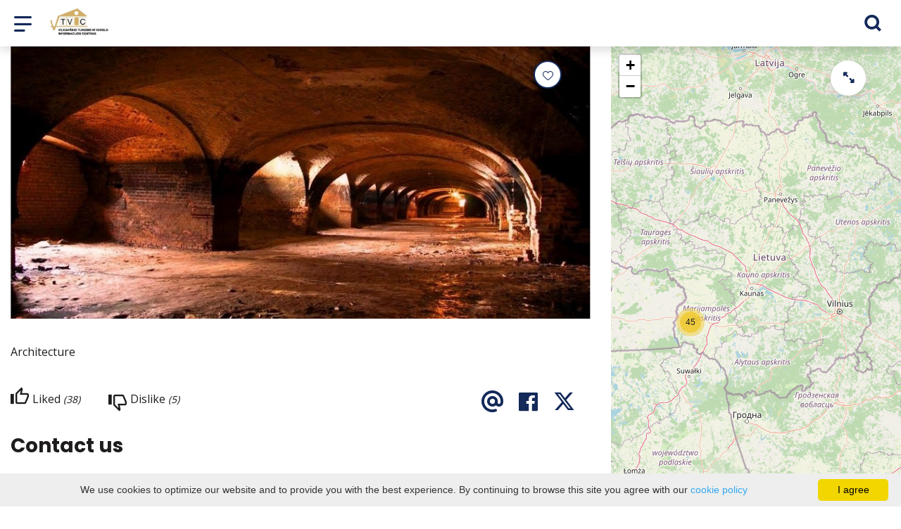

--- FILE ---
content_type: text/html; charset=UTF-8
request_url: https://www.vilkaviskisinfo.lt/en/tourism-view_poi/id-330/
body_size: 21810
content:
<!DOCTYPE HTML >
<html lang="en">
<head>
    <meta http-equiv="content-type" content="text/html; charset=UTF-8"/>
    <meta name="viewport" content="width=device-width, initial-scale=1.0, user-scalable=0"/>
    <title>vilkaviskisinfo.lt</title>
    <meta property="og:title" content="vilkaviskisinfo.lt"/>
                <meta property="fb:app_id" content=""/>
        <meta property="og:type" content="article"/>
        <meta property="og:description" content=""/>
        <meta property="og:url" content="https://www.vilkaviskisinfo.lt/en/tourism-view_poi/id-330/"/>
                <meta property="og:image" content="https://www.vilkaviskisinfo.lt/data/tourism_objects/social/2068229_orig_1_.jpg"/>
        <meta property="og:image:width" content="660"/>
        <meta property="og:image:height" content="440"/>
    
            <link rel="shortcut icon" type="image/png"
              href="https://www.vilkaviskisinfo.lt/data/settings/favicon/zalias-i-standartinis_(1).png"/>
        <link rel="stylesheet" href="https://stackpath.bootstrapcdn.com/bootstrap/4.1.3/css/bootstrap.min.css"
          integrity="sha384-MCw98/SFnGE8fJT3GXwEOngsV7Zt27NXFoaoApmYm81iuXoPkFOJwJ8ERdknLPMO"
          crossorigin="anonymous">
            <link rel="stylesheet"
              href="https://www.vilkaviskisinfo.lt/templates/bebras/demo/css/style.css?v=1767964969">
    
    
            <script type="text/javascript">
        (function(i,s,o,g,r,a,m){ i['GoogleAnalyticsObject']=r;i[r]=i[r]||function(){
                (i[r].q=i[r].q||[]).push(arguments) },i[r].l=1*new Date();a=s.createElement(o),
            m=s.getElementsByTagName(o)[0];a.async=1;a.src=g;m.parentNode.insertBefore(a,m)
        })(window,document,'script','//www.google-analytics.com/analytics.js','ga');

        ga('create', 'G-XSNYQ203MP', 'auto');
        ga('send', 'pageview');
        ga('set', 'anonymizeIp', true);
    </script>

        <script>
        var cookie_text = 'We use cookies to optimize our website and to provide you with the best experience. By continuing to browse this site you agree with our';
        var cookie_link_text = 'cookie policy';
        var cookie_link = 'https://www.vilkaviskisinfo.lt/en/cookie-policy/';
        var cookie_close_text = 'I agree';
    </script>
    <script type="text/javascript" id="cookieinfo"
            src="https://www.vilkaviskisinfo.lt/templates/js/cookieinfo.js?v=1767964969">
    </script>

    <link rel="canonical" href="https://www.vilkaviskisinfo.lt/en/tourism-view_poi/id-330/"/>
    <link rel="alternate" href="https://www.vilkaviskisinfo.lt/lankytinos-vietos/kybartu-pozemiai-po-gelezinkelio-sandelio-pastatu/" hreflang="lt-lt"/>


<script type="application/ld+json">{"@context":"http://schema.org","@type":"BreadcrumbList","itemListElement":[{"@type":"ListItem","position":1,"name":"Tourism","item":"https://www.vilkaviskisinfo.lt/en/what-to-do/"},{"@type":"ListItem","position":2,"name":"Places to visit","item":"https://www.vilkaviskisinfo.lt/en/sightseeing-places/"}]}</script>
    
    <script type="text/javascript" src="https://www.vilkaviskisinfo.lt/templates/bebras/js/jquery-2.1.3.min.js"></script>
<script type="text/javascript" src="https://www.vilkaviskisinfo.lt/templates/bebras/js/jquery.mmenu.all.js" ></script>
<script src="https://www.vilkaviskisinfo.lt/templates/js/jquery/jquery.sumoselect.min.js"></script>
<script type="text/javascript" src="https://www.vilkaviskisinfo.lt/templates/bebras/js/lazysizes.min.js"></script>
<script type="text/javascript" src="https://www.vilkaviskisinfo.lt/templates/bebras/js/bootstrap.min.js"></script>
<script type="text/javascript" src="https://www.vilkaviskisinfo.lt/templates/bebras/js/jquery.sticky-kit.min.js"></script>
<script type="text/javascript" src="https://www.vilkaviskisinfo.lt/templates/bebras/js/swiper/swiper-bundle.min.js" ></script>
<script type="text/javascript" src="https://www.vilkaviskisinfo.lt/templates/bebras/js/jquery.magnific-popup.min.js"></script>
<script type="text/javascript" src="https://www.vilkaviskisinfo.lt/templates/bebras/js/collapse.js"></script>
<script src="https://www.vilkaviskisinfo.lt/templates/js/request.js"></script>
<script type="text/javascript" src="https://www.vilkaviskisinfo.lt/templates/js/loading.js"></script>
<script src="https://www.vilkaviskisinfo.lt/templates/bebras/js/user.js?v=1.1"></script>
<script src="https://www.vilkaviskisinfo.lt/templates/js/jquery/jquery-ui.min.js"></script>
<script type="text/javascript" src="https://www.vilkaviskisinfo.lt/templates/bebras/js/perfect-scrollbar.min.js"></script>


    <script type="text/javascript" src="https://www.vilkaviskisinfo.lt/templates/bebras/js/nouislider.min.js"></script>
        <script type="text/javascript" src="https://www.vilkaviskisinfo.lt/templates/bebras/js/popper.min.js"></script>
    <script type="text/javascript" src="https://cdnjs.cloudflare.com/ajax/libs/ekko-lightbox/5.3.0/ekko-lightbox.min.js"></script>
    <script type="text/javascript" src="https://www.vilkaviskisinfo.lt/templates/bebras/js/jquery.justifiedGallery.min.js"></script>
    <script type="text/javascript" src="https://www.vilkaviskisinfo.lt/templates/bebras/js/jquery.scrollLock.js"></script>
    <script src="https://www.vilkaviskisinfo.lt/templates/js/likedislike.js"></script>
    <script src="https://www.vilkaviskisinfo.lt/templates/js/List/List.js?v=1767964969"></script>
    <script src="https://www.vilkaviskisinfo.lt/templates/js/fullscreen.js"></script>
    <script src="https://www.vilkaviskisinfo.lt/templates/js/multiple_trips.js"></script>
    <script src="https://www.vilkaviskisinfo.lt/templates/fancybox-3.5.7/jquery.fancybox.min.js"></script>
    <script src="https://www.vilkaviskisinfo.lt/templates/swipebox/js/jquery.swipebox.js"></script>


<link href="https://www.vilkaviskisinfo.lt/templates/js/video-js/video-js.min.css" rel="stylesheet">
<script src="https://www.vilkaviskisinfo.lt/templates/js/video-js/video.min.js"></script>

        <link rel="stylesheet" href="https://www.vilkaviskisinfo.lt/templates/css/leaflet.css" crossorigin=""/>
<link rel="stylesheet" href="https://www.vilkaviskisinfo.lt/templates/css/leaflet-custom-style.css?v=1767964969" crossorigin=""/>
<script src="https://www.vilkaviskisinfo.lt/templates/js/leaflet.js" crossorigin=""></script>

<link rel="stylesheet" href="https://www.vilkaviskisinfo.lt/templates/css/MarkerCluster.css" />

<link rel="stylesheet" href="https://www.vilkaviskisinfo.lt/templates/css/MarkerCluster.Default.css" />

<!--[if lte IE 8]><link rel="stylesheet" href="https://leaflet.github.io/Leaflet.markercluster/dist/MarkerCluster.Default.ie.css" /><![endif]-->
<script src="https://www.vilkaviskisinfo.lt/templates/js/leaflet.markercluster-src.js"></script>


<script type="text/javascript">
    base_url = 'https://www.vilkaviskisinfo.lt/';
    window.lid = '2';
    window.base_url = 'https://www.vilkaviskisinfo.lt/';
    window.base_url_lang = 'https://www.vilkaviskisinfo.lt/en/';
    window.base_url_root = 'https://www.vilkaviskisinfo.lt/';
</script>
<script type="text/javascript" src="https://www.vilkaviskisinfo.lt/templates/js/leafletMap.js?v=1767964969"></script>
<link rel="stylesheet" href="https://www.vilkaviskisinfo.lt/templates/css/leafletMap.css?v=1767964969" />



</head>
<body class="initial-load">

<style>
.tourism-ads {
    DISPLAY: none;
}


.comment-content {
  display: none;
}

.gallery-mosaic {
  padding-top: 50px;
}

</style>
<header class="header">
    <div class="container">
        <a class="top-nav-mobile-toggle" href="#mobile-menu"><span class="bebras-icon-Menu"></span><span class="sr-only">Vilkaviškis Tourism and Business Information Center, Public Institution</span></a>
        <div class="logo clearfix">
            <a class="navbar-link" href="https://www.vilkaviskisinfo.lt/en/">
                <img src="https://www.vilkaviskisinfo.lt/data/settings/logo/vilkaviskio_rajono_turizmo_ir_verslo_centras_1_.png"
                     alt="Vilkaviškis Tourism and Business Information Center, Public Institution">
            </a>
        </div>
            <div class="mobile-menu" id="mobile-menu">
        <ul class="left-menu">
                                                                            <li>
                                                                                                            <a href="https://www.vilkaviskisinfo.lt/en/vilkaviskis-made/"  class="" >
                                    Made in Vilkaviškis
                                </a>
                                                                                                </li>
                                                                <li>
                                                                                                            <span class="selected ">Tourism</span>
                                                                                <ul>
                    <li>
                                    <a href="https://www.vilkaviskisinfo.lt/en/what-to-do/"  class="">
                        Tourism
                    </a>
                            </li>
        
                                <li>

                                    <a href="https://www.vilkaviskisinfo.lt/en/full-map/"                                        >
                        General map
                    </a>
                                
            </li>
                                            <li>

                                    <a href="https://www.vilkaviskisinfo.lt/en/sightseeing-places/"                     class="selected"                    >
                        Places to visit
                    </a>
                                
            </li>
                                            <li>

                                    <a href="https://www.vilkaviskisinfo.lt/en/routes/"                                        >
                        Routes
                    </a>
                                
            </li>
                                            <li>

                                    <a href="https://www.vilkaviskisinfo.lt/en/education/"                                        >
                        Education
                    </a>
                                
            </li>
                                            <li>

                                    <a href="https://www.vilkaviskisinfo.lt/en/activities-what-to-do/"                                        >
                        Active entertainment
                    </a>
                                
            </li>
                                            <li>

                                    <a href="https://www.vilkaviskisinfo.lt/en/food-and-drink/"                                        >
                        Feed
                    </a>
                                
            </li>
                                            <li>

                                    <a href="https://www.vilkaviskisinfo.lt/en/accommodation/"                                        >
                        Accomodation
                    </a>
                                
            </li>
                                            <li>

                                    <a href="https://www.vilkaviskisinfo.lt/en/conference-halls/"                                        >
                        Conference halls
                    </a>
                                
            </li>
                                            <li>

                                    <a href="https://www.vilkaviskisinfo.lt/en/publications/"                                        >
                        Publications
                    </a>
                                
            </li>
                        </ul>
                    </li>
                                                                <li>
                                                                                                            <span class=" ">Business</span>
                                                                                <ul>
                    <li>
                                    <a href="https://www.vilkaviskisinfo.lt/en/business-1/"  class="">
                        Business
                    </a>
                            </li>
        
                                <li>

                                    <a href="https://www.vilkaviskisinfo.lt/en/services/"                                        >
                        Operating economic entities in Vilkaviškis district
                    </a>
                                
            </li>
                                            <li>

                                    <a href="https://www.verslilietuva.lt/verslauk/"                                        >
                        Starting a business and taxes
                    </a>
                                
            </li>
                                            <li>

                                    <a href="https://www.vilkaviskisinfo.lt/en/investment-plots-1/"                                        >
                        Investment plots
                    </a>
                                
            </li>
                                            <li>

                                    <a href="https://vilkaviskis.lt/administracija/veiklos-sritys/parama-verslui/"                                        >
                        Vilkaviskis d. SME support program
                    </a>
                                
            </li>
                                            <li>

                                    <a href="https://uzt.lt/darbo-ieskantiems/paramos-priemones/parama-verslo-kurimui/86"                                        >
                        Employment service information
                    </a>
                                
            </li>
                                            <li>

                                    <a href="https://chamber.lt/"                                        >
                        Kaunas Chamber of Commerce, Industry and Crafts
                    </a>
                                
            </li>
                                            <li>

                                    <a href="https://www.vilkaviskisinfo.lt/en/alternative-businesses/"                                        >
                        Alternative businesses
                    </a>
                                
            </li>
                                            <li>

                                    <a href="https://www.vilkaviskisinfo.lt/en/community-businesses/"                                        >
                        Community businesses
                    </a>
                                
            </li>
                                            <li>

                                    <a href="https://www.vilkaviskisinfo.lt/en/social-businesses/"                                        >
                        Social businesses
                    </a>
                                
            </li>
                        </ul>
                    </li>
                                                                <li>
                                                                                                            <a href="https://www.vilkaviskisinfo.lt/en/events/"  class="" >
                                    Events
                                </a>
                                                                                                </li>
                                                                <li>
                                                                                                            <a href="https://www.vilkaviskisinfo.lt/en/news/"  class="" >
                                    News
                                </a>
                                                                                                </li>
                                                                <li>
                                                                                                            <span class=" ">Celebrating 500 years of Prussia - Paprussia</span>
                                                                                <ul>
                    <li>
                                    <a href="https://www.vilkaviskisinfo.lt/en/paprussia/"  class="">
                        Celebrating 500 years of Prussia - Paprussia
                    </a>
                            </li>
        
                                <li>

                                    <a href="https://www.vilkaviskisinfo.lt/en/history/"                                        >
                        History
                    </a>
                                
            </li>
                                            <li>

                                    <a href="https://www.vilkaviskisinfo.lt/en/celebrating-500-years-of-paprussia/"                                        >
                        Legal documents
                    </a>
                                
            </li>
                                            <li>

                                    <a href="https://www.vilkaviskisinfo.lt/en/events-1/"                                        >
                        Events
                    </a>
                                
            </li>
                        </ul>
                    </li>
                                                                <li>
                                                                            <a href="https://www.vilkaviskisinfo.lt/en/editable-separated/id-491/"  class="" >
                                Exile 1940-1952
                            </a>
                                                                    </li>
                                                                <li>
                                                                                                            <span class=" ">Sonia Gaskell</span>
                                                                                <ul>
                    <li>
                                    <a href="https://www.vilkaviskisinfo.lt/en/editable-separated/id-412/"  class="">
                        Sonia Gaskell
                    </a>
                            </li>
        
                                <li>

                                    <a href="https://www.vilkaviskisinfo.lt/en/editable-separated/id-447/"                                        >
                        Biografy
                    </a>
                                
            </li>
                                            <li>

                                    <a href="https://www.vilkaviskisinfo.lt/en/editable-separated/id-448/"                                        >
                        Upcoming Unveiling of Sonia Gaskell's Memorial Sculpture
                    </a>
                                
            </li>
                        </ul>
                    </li>
                                                                <li>
                                                                                                            <span class=" ">About us</span>
                                                                                <ul>
                    <li>
                                                                                                                        <a href="https://www.vilkaviskisinfo.lt/en/editable-separated/id-76/" class="">
                                    About us
                                </a>
                                                                                </li>
        
                                <li>

                                    <a href="https://www.vilkaviskisinfo.lt/en/editable-separated/id-76/"                                        >
                        Contacts
                    </a>
                                
            </li>
                                            <li>

                                    <a href="https://www.vilkaviskisinfo.lt/en/editable-separated/id-95/"                                        >
                        Articles of Association
                    </a>
                                
            </li>
                                            <li>

                                    <a href="https://www.vilkaviskisinfo.lt/en/editable-separated/id-353/"                                        >
                        Rates
                    </a>
                                
            </li>
                                            <li>

                                    <a href="https://www.vilkaviskisinfo.lt/en/activity-reports/"                                        >
                        Activity reports
                    </a>
                                
            </li>
                                            <li>

                                    <a href="https://www.vilkaviskisinfo.lt/en/vilkaviskis-tvic-strategic-plan-2022-2024/"                                        >
                        Vilkaviškis TVIC strategic plan 2022 - 2024
                    </a>
                                
            </li>
                                            <li>

                                    <a href="https://www.vilkaviskisinfo.lt/en/editable-separated/id-399/"                                        >
                        Vilkaviškis TVIC Strategic Plan 2024–2026
                    </a>
                                
            </li>
                                            <li>

                                    <a href="https://www.vilkaviskisinfo.lt/en/editable-separated/id-257/"                                        >
                        Vilkaviškis district weekly 2022-2027 tourism strategy
                    </a>
                                
            </li>
                                            <li>

                                    <a href="https://www.vilkaviskisinfo.lt/en/editable-separated/id-353/"                                        >
                         copy
                    </a>
                                
            </li>
                        </ul>
                    </li>
                                    </ul>
        <div class='mobile-language-switch' id="appendable-language-switch">
            <ul>
                                                        <li><a class='' href='https://www.vilkaviskisinfo.lt/lankytinos-vietos/kybartu-pozemiai-po-gelezinkelio-sandelio-pastatu/'>
                            <div class='language-img'><img src='https://www.vilkaviskisinfo.lt/templates/bebras/img/blank.gif'
                                                           class='flag flag-lt' alt="flag-icon Lithuanian"></div>
                            Lithuanian</a></li>
                                                        <li><a class='' href='https://www.vilkaviskisinfo.lt/pl/tourism-view_poi/id-330/'>
                            <div class='language-img'><img src='https://www.vilkaviskisinfo.lt/templates/bebras/img/blank.gif'
                                                           class='flag flag-pl' alt="flag-icon Polish"></div>
                            Polish</a></li>
                                                        <li><a class='selected' href='https://www.vilkaviskisinfo.lt/en/tourism-view_poi/id-330/'>
                            <div class='language-img'><img src='https://www.vilkaviskisinfo.lt/templates/bebras/img/blank.gif'
                                                           class='flag flag-en' alt="flag-icon English"></div>
                            English</a></li>
                                                        <li><a class='' href='https://www.vilkaviskisinfo.lt/ru/tourism-view_poi/id-330/'>
                            <div class='language-img'><img src='https://www.vilkaviskisinfo.lt/templates/bebras/img/blank.gif'
                                                           class='flag flag-ru' alt="flag-icon Russian"></div>
                            Russian</a></li>
                                                        <li><a class='' href='https://www.vilkaviskisinfo.lt/de/tourism-view_poi/id-330/'>
                            <div class='language-img'><img src='https://www.vilkaviskisinfo.lt/templates/bebras/img/blank.gif'
                                                           class='flag flag-de' alt="flag-icon German"></div>
                            German</a></li>
                            </ul>
        </div>
        <div class='mobile-account-block' id="menu-account-block">
    <ul class='mm-listview'>
        <li class='account-name'>
            <a class='selected'>
                <span>
                                            <span class="bebras-icon-avatar"></span>
                                    </span>
                 
            </a>
        </li>
                            <li>
                <a href="https://www.vilkaviskisinfo.lt/en/my-travels/"><span></span>My travels</a>
            </li>
                    <li>
                <a href="https://www.vilkaviskisinfo.lt/en/basket/"><span></span>Shopping Cart</a>
            </li>
                    <li>
                <a href="https://www.vilkaviskisinfo.lt/en/orders/"><span></span>Orders</a>
            </li>
                    <li>
                <a href="https://www.vilkaviskisinfo.lt/en/edit-profile/"><span></span>Edit profile</a>
            </li>
                <li>
            <a href="javascript:;" onclick ="return logout();"><span></span>Logout</a>
        </li>
    </ul>
</div>
        <div class="close-mm"><span class="bebras-icon-close"></span></div>
    </div>
    <div class="menu-con">
        <nav id="my-menu" class="main-menu clearfix" >
            <ul class="left-menu">
                                                                                                                        <li tabindex="0" class="                                                             submenu-standart                                                         "
                        >
                                                            <a tabindex="-1" href="https://www.vilkaviskisinfo.lt/en/vilkaviskis-made/" >
                                    Made in Vilkaviškis
                                </a>
                                                        
                        </li>
                                                                                                        <li tabindex="0" class="selected                                                             sub-menu-parent                                                         "
                        >
                                                            <a tabindex="-1" href="https://www.vilkaviskisinfo.lt/en/what-to-do/" >
                                    Tourism
                                </a>
                                                            <div class="sub-menu-col-9 scroll">
        <div class="sub-menu-list">
                                                <div class="nav-column">
                        <a class="" href="https://www.vilkaviskisinfo.lt/en/full-map/" target="">                                                    <div class="sub-menu-img">
                                <img data-sizes="auto" class="image lazyload"
                                    src="[data-uri]"
                                    data-src="https://www.vilkaviskisinfo.lt/templates/images/no_photo/660x440.jpg"
                                    data-srcset="
                                                                            https://www.vilkaviskisinfo.lt/data/editable/submenu/bendras.jpg 205w,
                                                                                                                https://www.vilkaviskisinfo.lt/data/editable/mobile/bendras.jpg  800w
                                    "
                                     alt="General map"
                                >
                            </div>
                                                <div class="sub-menu-title">
                                General map
                        </div>
                        </a>                                            </div>
                                                                <div class="nav-column">
                        <a class="selected" href="https://www.vilkaviskisinfo.lt/en/sightseeing-places/" target="">                                                    <div class="sub-menu-img">
                                <img data-sizes="auto" class="image lazyload"
                                    src="[data-uri]"
                                    data-src="https://www.vilkaviskisinfo.lt/templates/images/no_photo/660x440.jpg"
                                    data-srcset="
                                                                            https://www.vilkaviskisinfo.lt/data/editable/submenu/Andrius_(50).jpg 205w,
                                                                                                                https://www.vilkaviskisinfo.lt/data/editable/mobile/Andrius_(50).jpg  800w
                                    "
                                     alt="Places to visit"
                                >
                            </div>
                                                <div class="sub-menu-title">
                                Places to visit
                        </div>
                        </a>                                            </div>
                                                                <div class="nav-column">
                        <a class="" href="https://www.vilkaviskisinfo.lt/en/routes/" target="">                                                    <div class="sub-menu-img">
                                <img data-sizes="auto" class="image lazyload"
                                    src="[data-uri]"
                                    data-src="https://www.vilkaviskisinfo.lt/templates/images/no_photo/660x440.jpg"
                                    data-srcset="
                                                                            https://www.vilkaviskisinfo.lt/data/editable/submenu/6_001.jpg 205w,
                                                                                                                https://www.vilkaviskisinfo.lt/data/editable/mobile/6_001.jpg  800w
                                    "
                                     alt="Routes"
                                >
                            </div>
                                                <div class="sub-menu-title">
                                Routes
                        </div>
                        </a>                                            </div>
                                                                <div class="nav-column">
                        <a class="" href="https://www.vilkaviskisinfo.lt/en/education/" target="">                                                    <div class="sub-menu-img">
                                <img data-sizes="auto" class="image lazyload"
                                    src="[data-uri]"
                                    data-src="https://www.vilkaviskisinfo.lt/templates/images/no_photo/660x440.jpg"
                                    data-srcset="
                                                                            https://www.vilkaviskisinfo.lt/data/editable/submenu/edukacines_vilkaviskis.jpg 205w,
                                                                                                                https://www.vilkaviskisinfo.lt/data/editable/mobile/edukacines_vilkaviskis.jpg  800w
                                    "
                                     alt="Education"
                                >
                            </div>
                                                <div class="sub-menu-title">
                                Education
                        </div>
                        </a>                                            </div>
                                                                <div class="nav-column">
                        <a class="" href="https://www.vilkaviskisinfo.lt/en/activities-what-to-do/" target="">                                                    <div class="sub-menu-img">
                                <img data-sizes="auto" class="image lazyload"
                                    src="[data-uri]"
                                    data-src="https://www.vilkaviskisinfo.lt/templates/images/no_photo/660x440.jpg"
                                    data-srcset="
                                                                            https://www.vilkaviskisinfo.lt/data/editable/submenu/Paezeriu_ezeras_-_jachtos_(3).jpg 205w,
                                                                                                                https://www.vilkaviskisinfo.lt/data/editable/mobile/Paezeriu_ezeras_-_jachtos_(3).jpg  800w
                                    "
                                     alt="Active entertainment"
                                >
                            </div>
                                                <div class="sub-menu-title">
                                Active entertainment
                        </div>
                        </a>                                            </div>
                                                                <div class="nav-column">
                        <a class="" href="https://www.vilkaviskisinfo.lt/en/food-and-drink/" target="">                                                    <div class="sub-menu-img">
                                <img data-sizes="auto" class="image lazyload"
                                    src="[data-uri]"
                                    data-src="https://www.vilkaviskisinfo.lt/templates/images/no_photo/660x440.jpg"
                                    data-srcset="
                                                                            https://www.vilkaviskisinfo.lt/data/editable/submenu/maitinimas1.jpg 205w,
                                                                                                                https://www.vilkaviskisinfo.lt/data/editable/mobile/maitinimas1.jpg  800w
                                    "
                                     alt="Feed"
                                >
                            </div>
                                                <div class="sub-menu-title">
                                Feed
                        </div>
                        </a>                                            </div>
                                                                <div class="nav-column">
                        <a class="" href="https://www.vilkaviskisinfo.lt/en/accommodation/" target="">                                                    <div class="sub-menu-img">
                                <img data-sizes="auto" class="image lazyload"
                                    src="[data-uri]"
                                    data-src="https://www.vilkaviskisinfo.lt/templates/images/no_photo/660x440.jpg"
                                    data-srcset="
                                                                            https://www.vilkaviskisinfo.lt/data/editable/submenu/seimos_vila.jpg 205w,
                                                                                                                https://www.vilkaviskisinfo.lt/data/editable/mobile/seimos_vila.jpg  800w
                                    "
                                     alt="Accomodation"
                                >
                            </div>
                                                <div class="sub-menu-title">
                                Accomodation
                        </div>
                        </a>                                            </div>
                                                                <div class="nav-column">
                        <a class="" href="https://www.vilkaviskisinfo.lt/en/conference-halls/" target="">                                                    <div class="sub-menu-img">
                                <img data-sizes="auto" class="image lazyload"
                                    src="[data-uri]"
                                    data-src="https://www.vilkaviskisinfo.lt/templates/images/no_photo/660x440.jpg"
                                    data-srcset="
                                                                            https://www.vilkaviskisinfo.lt/data/editable/submenu/konferencijos.jpg 205w,
                                                                                                                https://www.vilkaviskisinfo.lt/data/editable/mobile/konferencijos.jpg  800w
                                    "
                                     alt="Conference halls"
                                >
                            </div>
                                                <div class="sub-menu-title">
                                Conference halls
                        </div>
                        </a>                                            </div>
                                                                <div class="nav-column">
                        <a class="" href="https://www.vilkaviskisinfo.lt/en/publications/" target="">                                                    <div class="sub-menu-img">
                                <img data-sizes="auto" class="image lazyload"
                                    src="[data-uri]"
                                    data-src="https://www.vilkaviskisinfo.lt/templates/images/no_photo/660x440.jpg"
                                    data-srcset="
                                                                            https://www.vilkaviskisinfo.lt/data/editable/submenu/24.jpg 205w,
                                                                                                                https://www.vilkaviskisinfo.lt/data/editable/mobile/24.jpg  800w
                                    "
                                     alt="Publications"
                                >
                            </div>
                                                <div class="sub-menu-title">
                                Publications
                        </div>
                        </a>                                            </div>
                                    </div>
    </div>

                        </li>
                                                                                                        <li tabindex="0" class="                                                            sub-menu-parent                                                         "
                        >
                                                            <a tabindex="-1" href="https://www.vilkaviskisinfo.lt/en/business-1/" >
                                    Business
                                </a>
                                                            <div class="sub-menu-col-9 scroll">
        <div class="sub-menu-list">
                                                <div class="nav-column">
                        <a class="" href="https://www.vilkaviskisinfo.lt/en/services/" target="">                                                <div class="sub-menu-title">
                                Operating economic entities in Vilkaviškis district
                        </div>
                        </a>                                            </div>
                                                                <div class="nav-column">
                        <a class="" href="https://www.verslilietuva.lt/verslauk/" target="">                                                <div class="sub-menu-title">
                                Starting a business and taxes
                        </div>
                        </a>                                            </div>
                                                                <div class="nav-column">
                        <a class="" href="https://www.vilkaviskisinfo.lt/en/investment-plots-1/" target="">                                                <div class="sub-menu-title">
                                Investment plots
                        </div>
                        </a>                                            </div>
                                                                <div class="nav-column">
                        <a class="" href="https://vilkaviskis.lt/administracija/veiklos-sritys/parama-verslui/" target="">                                                <div class="sub-menu-title">
                                Vilkaviskis d. SME support program
                        </div>
                        </a>                                            </div>
                                                                <div class="nav-column">
                        <a class="" href="https://uzt.lt/darbo-ieskantiems/paramos-priemones/parama-verslo-kurimui/86" target="">                                                <div class="sub-menu-title">
                                Employment service information
                        </div>
                        </a>                                            </div>
                                                                <div class="nav-column">
                        <a class="" href="https://chamber.lt/" target="">                                                <div class="sub-menu-title">
                                Kaunas Chamber of Commerce, Industry and Crafts
                        </div>
                        </a>                                            </div>
                                                                <div class="nav-column">
                        <a class="" href="https://www.vilkaviskisinfo.lt/en/alternative-businesses/" target="">                                                <div class="sub-menu-title">
                                Alternative businesses
                        </div>
                        </a>                                            </div>
                                                                <div class="nav-column">
                        <a class="" href="https://www.vilkaviskisinfo.lt/en/community-businesses/" target="">                                                <div class="sub-menu-title">
                                Community businesses
                        </div>
                        </a>                                            </div>
                                                                <div class="nav-column">
                        <a class="" href="https://www.vilkaviskisinfo.lt/en/social-businesses/" target="">                                                <div class="sub-menu-title">
                                Social businesses
                        </div>
                        </a>                                            </div>
                                    </div>
    </div>

                        </li>
                                                                                                        <li tabindex="0" class="                                                             submenu-standart                                                         "
                        >
                                                            <a tabindex="-1" href="https://www.vilkaviskisinfo.lt/en/events/" >
                                    Events
                                </a>
                                                        
                        </li>
                                                                                                        <li tabindex="0" class="                                                             submenu-standart                                                         "
                        >
                                                            <a tabindex="-1" href="https://www.vilkaviskisinfo.lt/en/news/" >
                                    News
                                </a>
                                                        
                        </li>
                                                                                                        <li tabindex="0" class="                                                            sub-menu-parent                                                         submenu-standart"
                        >
                                                            <a tabindex="-1" href="https://www.vilkaviskisinfo.lt/en/paprussia/" >
                                    Celebrating 500 years of Prussia - Paprussia
                                </a>
                                                            <div class="scroll">
        <div class="sub-menu-list">
                                                <div class="nav-column">
                        <a class="" href="https://www.vilkaviskisinfo.lt/en/history/" target="">                                                        <div class="sub-menu-title">
                                History
                            </div>
                            </a>                                            </div>
                                                                <div class="nav-column">
                        <a class="" href="https://www.vilkaviskisinfo.lt/en/celebrating-500-years-of-paprussia/" target="">                                                        <div class="sub-menu-title">
                                Legal documents
                            </div>
                            </a>                                            </div>
                                                                <div class="nav-column">
                        <a class="" href="https://www.vilkaviskisinfo.lt/en/events-1/" target="">                                                        <div class="sub-menu-title">
                                Events
                            </div>
                            </a>                                            </div>
                                    </div>
    </div>

                        </li>
                                                                                                        <li tabindex="0" class="                                                        submenu-standart"
                        >
                                                            <a tabindex="-1" href="https://www.vilkaviskisinfo.lt/en/editable-separated/id-491/" >
                                    Exile 1940-1952
                                </a>
                                                        
                        </li>
                                                                                                        <li tabindex="0" class="                                                            sub-menu-parent                                                         "
                        >
                                                            <a tabindex="-1" href="https://www.vilkaviskisinfo.lt/en/editable-separated/id-412/" >
                                    Sonia Gaskell
                                </a>
                                                            <div class="scroll">
        <div class="sub-menu-list">
                                                <div class="nav-column">
                        <a class="" href="https://www.vilkaviskisinfo.lt/en/editable-separated/id-447/" target="">                                                        <div class="sub-menu-title">
                                Biografy
                            </div>
                            </a>                                            </div>
                                                                <div class="nav-column">
                        <a class="" href="https://www.vilkaviskisinfo.lt/en/editable-separated/id-448/" target="">                                                        <div class="sub-menu-title">
                                Upcoming Unveiling of Sonia Gaskell's Memorial Sculpture
                            </div>
                            </a>                                            </div>
                                    </div>
    </div>

                        </li>
                                                                                                        <li tabindex="0" class="                                                            sub-menu-parent                                                         submenu-standart"
                        >
                                                                                                                                                                                    <a tabindex="-1" href="https://www.vilkaviskisinfo.lt/en/editable-separated/id-76/">
                                                About us
                                            </a>
                                                                                                                                        <div class="scroll">
        <div class="sub-menu-list">
                                                <div class="nav-column">
                        <a class="" href="https://www.vilkaviskisinfo.lt/en/editable-separated/id-76/" target="">                                                        <div class="sub-menu-title">
                                Contacts
                            </div>
                            </a>                                            </div>
                                                                <div class="nav-column">
                        <a class="" href="https://www.vilkaviskisinfo.lt/en/editable-separated/id-95/" target="">                                                        <div class="sub-menu-title">
                                Articles of Association
                            </div>
                            </a>                                            </div>
                                                                <div class="nav-column">
                        <a class="" href="https://www.vilkaviskisinfo.lt/en/editable-separated/id-353/" target="">                                                        <div class="sub-menu-title">
                                Rates
                            </div>
                            </a>                                            </div>
                                                                <div class="nav-column">
                        <a class="" href="https://www.vilkaviskisinfo.lt/en/activity-reports/" target="">                                                        <div class="sub-menu-title">
                                Activity reports
                            </div>
                            </a>                                            </div>
                                                                <div class="nav-column">
                        <a class="" href="https://www.vilkaviskisinfo.lt/en/vilkaviskis-tvic-strategic-plan-2022-2024/" target="">                                                        <div class="sub-menu-title">
                                Vilkaviškis TVIC strategic plan 2022 - 2024
                            </div>
                            </a>                                            </div>
                                                                <div class="nav-column">
                        <a class="" href="https://www.vilkaviskisinfo.lt/en/editable-separated/id-399/" target="">                                                        <div class="sub-menu-title">
                                Vilkaviškis TVIC Strategic Plan 2024–2026
                            </div>
                            </a>                                            </div>
                                                                <div class="nav-column">
                        <a class="" href="https://www.vilkaviskisinfo.lt/en/editable-separated/id-257/" target="">                                                        <div class="sub-menu-title">
                                Vilkaviškis district weekly 2022-2027 tourism strategy
                            </div>
                            </a>                                            </div>
                                                                <div class="nav-column">
                        <a class="" href="https://www.vilkaviskisinfo.lt/en/editable-separated/id-353/" target="">                                                        <div class="sub-menu-title">
                                 copy
                            </div>
                            </a>                                            </div>
                                    </div>
    </div>

                        </li>
                                                </ul>

            <ul class="right-menu">
                
                                <li class="search-block" id="search-block">
                    <a href="javascript:;" class="bebras-icon-search2" aria-label="Search"></a>

<div id="cd-search" class="cd-search search-input" onsubmit="searchSolr()">
    <div class="close-search"></div>
    <form action="https://www.vilkaviskisinfo.lt/en/search/" method="get">
        <input id="searchfield" type="search" name="q" autocomplete="off" class="search-place" placeholder="Search">
        <label for="searchfield" class="sr-only">Search</label>
    </form>
    <div class="row" id="result-cont"></div>
</div>
                </li>
                                
                <li class="account" id="account-block">
    <a href="#login-pop" class="login-pop">
                    <span class="no-login bebras-icon-avatar"><span class="sr-only"> Login</span></span>
            </a>
                <div id="login-pop" class="white-popup-block mfp-hide">
        <div class="login-block">
            <button title="Close (Esc)" type="button" class="mfp-close">×</button>
            <h3>Login / Registration</h3>
            <div class="login-block-container">
                <div class="form-zone login">
                    <h3>Existing account</h3>
                    <form action="" id="ajaxLogin" method="post" target="_self" _lpchecked="1">
                        <div>
                            <label for="login_name">E-mail</label>
                            <input id="login_name" class="comment-input" type="text" name="login_form[email]" value=""
                                   autocomplete="off">
                        </div>
                        <div class="">
                            <label for="login-pass">Password</label>
                            <input id="login-pass" class="comment-input" type="password" name="login_form[password]"
                                   autocomplete="off">
                        </div>
                                                <div id="log-errors">

                        </div>
                        <div class="btn-area">
                            <a href="javascript:;" onclick ="$('#ajaxLogin').submit();" class="btn dark">Log in</a>
                            <a id="reminder_" class="btn" href="javascript:;">I forgot</a>
                            <a class="register btn dark show-reg-block" href="javascript:;">Register</a>
                        </div>
                    </form>
                </div>
                <div class="members-cont">
                    <h3>Connect with social account</h3>
                    <div class="social-login-content">

                                                    <div id="facebookLoginBtn" onclick="loginFb(true);">
                                <span></span>Sign in with Facebook</div>
                                                                                                                            <div class="privacy-policy-login">By registering, you agree with our <a target="_blank" href="https://www.vilkaviskisinfo.lt/en/privacy/">Privacy policy</a></div>
                                            </div>
                </div>
            </div>
        </div>
        <div class="reg-block">
            <button title="Close (Esc)" type="button" class="mfp-close">×</button>
            <a class="btn back-login"></a>
            <h3>Registration</h3>
            <div class="members-cont">
                <div class="form-zone">
                    <form action="" id="ajaxRegister" method="post" target="_self" _lpchecked="1">
                        <input id="e_input3" name="e" value="save" type="hidden">
                        <div class="reg-input-area">
                            <div>
                                <div class="">
                                    <label for="reg-name">Name</label>
                                    <input id="reg-name" class="comment-input" type="text" name="register_form[first_name]" value=""
                                           autocomplete="off">
                                </div>
                                <div class="">
                                    <label for="reg-lastname">Surname</label>
                                    <input id="reg-lastname" class="comment-input" type="text" name="register_form[last_name]" value=""
                                           autocomplete="off">
                                </div>
                                <div class="">
                                    <label for="reg-email">E-mail</label>
                                    <input id="reg-email" class="comment-input" type="text" name="register_form[email]" value=""
                                           autocomplete="off">
                                </div>
                            </div>
                            <div>
                                <div class="">
                                    <label for="reg-pass">Password</label>
                                    <input id="reg-pass" class="comment-input" type="password" name="register_form[password]"
                                           autocomplete="off">
                                </div>
                                <div class="">
                                    <label for="reg-pass2">Repeat the password</label>
                                    <input id="reg-pass2" class="comment-input" type="password" name="register_form[password2]"
                                           autocomplete="off">
                                </div>
                            </div>
                        </div>
                                                <div class="privat-rules">
                            By registering, you agree with our <a target="_blank" href="https://www.vilkaviskisinfo.lt/en/privacy/">Privacy policy</a>
                        </div>
                                                <a href="javascript:;" onclick ="$('#ajaxRegister').submit();" class="register btn">Register</a>
                        <div id="reg-errors">
                        </div>
                    </form>
                </div>
            </div>
        </div>
        <div class="form-zone pass-reminder">
            <button title="Close (Esc)" type="button" class="mfp-close">×</button>
            <a class="btn back-login"></a>
            <h3>Password reminder</h3>
            <form action="" id="ajaxReminder" method="post" target="_self" _lpchecked="1">
                <input id="e_input2" name="e" value="save" type="hidden">

                <div class="">
                    <label for="remind_email">E-mail</label>
                    <input id="remind_email" class="comment-input" type="text" name="f[email]" value=""
                           autocomplete="off">
                </div>

                <div class="btn-area">
                    <a href="javascript:;" onclick ="$('#ajaxReminder').submit();" id="reminder_" class="btn">Remind</a>
                </div>
                <div id="remind-errors">
                </div>
            </form>
        </div>
    </div>


<script type="text/javascript">
    var reminder_errors = $('#remind-errors');
    $('#ajaxReminder').submit(function ()
    {
        var form = $(this).serialize();

        startLoading();
        reminder_errors.html('');
        $.ajax({
            url: "https://www.vilkaviskisinfo.lt/en/?module=members&action=psw_recovery",
            data: form,
            type: "POST",
            dataType: 'json',
            success: function (result)
            {
                stopLoading();
                if (result.message)
                reminder_errors.append('<div class="space-bracket red"><span>' + result.message + '</span></div>');
            }
        });

        return false;
    });

    var login_errors = $('#log-errors');
    $('#ajaxLogin').submit(function ()
    {
        var form = $(this).serialize();

        startLoading();
        login_errors.html('');
        $.ajax({
            url: "https://www.vilkaviskisinfo.lt/en/?module=members&action=login",
            data: form,
            type: "POST",
            dataType: 'json',
            success: function (result)
            {
                stopLoading();
                if (result.errors)
                {
                    $.each(result.errors, function (i, val)
                    {
                        login_errors.append('<div class="space-bracket red"><span>' + val + '</span></div>');
                    });
                }
                else
                {
                    var magnificPopup = $.magnificPopup.instance;
                    magnificPopup.close();
                    afterLogin();
                }
            }
        });

        return false;
    });

    var register_errors = $('#reg-errors');
    $('#ajaxRegister').submit(function ()
    {
        startLoading();
        var form = $(this).serialize();
        register_errors.html('');
        $.ajax({
            url: "https://www.vilkaviskisinfo.lt/en/?module=members&action=register",
            data: form,
            type: "POST",
            dataType: 'json',
            success: function (result)
            {
                stopLoading();
                if (result.errors)
                {
                    $.each(result.errors, function (i, val)
                    {
                        register_errors.append('<div class="space-bracket red"><span>' + val + '</span></div>');
                        return false;
                    });
                }
                else
                {
                    var success_text = "##registracija-sekminga##";
                    var email_text = "We've sent an activation confirmation e-mail to you";
                    register_errors.append('<div class="space-bracket red"><span>' + success_text + '</span></div>');
                    register_errors.append('<div class="space-bracket red"><span>' + email_text + '</span></div>');
                }
            }
        });

        return false;
    });

    $(function ()
    {
        $('.login-pop').magnificPopup({
            type: 'inline',
            preloader: false,
            focus: '#username',
            modal: true
        });

        $(".show-reg-block").on('click', function() {
            $(".login-block").slideUp();
            $(".reg-block").slideDown();
        });

        $(".back-login").on('click', function() {
            $(".login-block").slideDown();
            $(".reg-block, .form-zone.pass-reminder").slideUp();
        });

        $("#reminder_").on("click", function(){
            $(".login-block").slideUp();
            $(".form-zone.pass-reminder").slideDown();
        });
    });
</script>

    </li>

                <li class="sub-menu-parent language-switch mobile-language-switch d-none">
                                                                                                                                                                                                                                        <a class="kalba">
                                <span>Language</span>
                            </a>
                                                                                                                                                                                                         <ul class="sub-menu">
                        <div>
                            
                                                                                                                                                                                                                                                                                                                                                
                                                                <li>
                                    <a href="//lankytinos-vietos/kybartu-pozemiai-po-gelezinkelio-sandelio-pastatu/">
                                        <span class="mobile"><span><img src="https://www.vilkaviskisinfo.lt/templates/bebras/img/blank.gif" class="flag flag-lt" alt="flag-icon Lithuanian"></span> Lithuanian</span>
                                    </a>
                                </li>

                            
                                                                                                                                                                                                                                                                                                                                                
                                                                <li>
                                    <a href="/pl/tourism-view_poi/id-330/">
                                        <span class="mobile"><span><img src="https://www.vilkaviskisinfo.lt/templates/bebras/img/blank.gif" class="flag flag-pl" alt="flag-icon Polish"></span> Polish</span>
                                    </a>
                                </li>

                            
                                                                                                                                                                                                                                                                                                                                                
                                                                <li class="selected-language">
                                    <a href="/en/tourism-view_poi/id-330/">
                                        <span class="mobile"><span><img src="https://www.vilkaviskisinfo.lt/templates/bebras/img/blank.gif" class="flag flag-en" alt="flag-icon English"></span> English</span>
                                    </a>
                                </li>

                            
                                                                                                                                                                                                                                                                                                                                                
                                                                <li>
                                    <a href="/ru/tourism-view_poi/id-330/">
                                        <span class="mobile"><span><img src="https://www.vilkaviskisinfo.lt/templates/bebras/img/blank.gif" class="flag flag-ru" alt="flag-icon Russian"></span> Russian</span>
                                    </a>
                                </li>

                            
                                                                                                                                                                                                                                                                                                                                                
                                                                <li>
                                    <a href="/de/tourism-view_poi/id-330/">
                                        <span class="mobile"><span><img src="https://www.vilkaviskisinfo.lt/templates/bebras/img/blank.gif" class="flag flag-de" alt="flag-icon German"></span> German</span>
                                    </a>
                                </li>

                                                    </div>
                    </ul>
                </li>

                <li class="sub-menu-parent language-switch">
                                                                                                                                                                                                                                        <a href="">
                                <span>EN</span>
                            </a>
                                                                                                                                                                                    
                    <ul>
                        
                                                                                                                
                                                                                                                                                                                                                                                                                                                                        <li >
                                <a href="//lankytinos-vietos/kybartu-pozemiai-po-gelezinkelio-sandelio-pastatu/">
                                    <div>
                                        <img src="https://www.vilkaviskisinfo.lt/templates/bebras/img/blank.gif"
                                             class="flag flag-lt"
                                             alt="flag-icon Lithuanian">
                                    </div>
                                    Lithuanian
                                </a>
                            </li>
                        
                                                                                                                
                                                                                                                                                                                                                                                                                                                                        <li >
                                <a href="/pl/tourism-view_poi/id-330/">
                                    <div>
                                        <img src="https://www.vilkaviskisinfo.lt/templates/bebras/img/blank.gif"
                                             class="flag flag-pl"
                                             alt="flag-icon Polish">
                                    </div>
                                    Polish
                                </a>
                            </li>
                        
                                                                                                                
                                                                                                                                                                                                                                                                                                                                        <li class="active">
                                <a href="/en/tourism-view_poi/id-330/">
                                    <div>
                                        <img src="https://www.vilkaviskisinfo.lt/templates/bebras/img/blank.gif"
                                             class="flag flag-en"
                                             alt="flag-icon English">
                                    </div>
                                    English
                                </a>
                            </li>
                        
                                                                                                                
                                                                                                                                                                                                                                                                                                                                        <li >
                                <a href="/ru/tourism-view_poi/id-330/">
                                    <div>
                                        <img src="https://www.vilkaviskisinfo.lt/templates/bebras/img/blank.gif"
                                             class="flag flag-ru"
                                             alt="flag-icon Russian">
                                    </div>
                                    Russian
                                </a>
                            </li>
                        
                                                                                                                
                                                                                                                                                                                                                                                                                                                                        <li >
                                <a href="/de/tourism-view_poi/id-330/">
                                    <div>
                                        <img src="https://www.vilkaviskisinfo.lt/templates/bebras/img/blank.gif"
                                             class="flag flag-de"
                                             alt="flag-icon German">
                                    </div>
                                    German
                                </a>
                            </li>
                                            </ul>
                </li>
                            </ul>

            <div class="menu-bg"></div>

            <div class="mob-menu" style="float: right;">
                <div class="mobile-search-block"> <a class="bebras-icon-search2" id="mobile-search-trigger"></a>

<div id="cd-search" class="cd-search search-input" onsubmit="searchSolr()">
    <div class="close-search"></div>
    <form action="https://www.vilkaviskisinfo.lt/en/search/" method="get">
        <input id="searchfield-mobile" type="search" name="q" autocomplete="off" class="search-place" placeholder="Search">
        <label for="searchfield-mobile" class="sr-only">Search</label>
    </form>
    <div class="row" id="result-cont-mobile"></div>
</div>
</div>
                                                            </div>
        </nav>
    </div>
    <script type="text/javascript">
    $(".search-input input").keyup(function(e) {
        if (e.keyCode === 27) {
            $(".search-block > a").removeClass('selected');
            $('.search-block').removeClass('show-search');
        }
    });

    if($( window ).width() >= 1160) {
        searchfield = $('#searchfield');
    } else {
        searchfield = $('#searchfield-mobile');
    }

    let searchTimeout;
    let current;
    $(window).load(function(){
        searchfield.keyup(function(e){
            if (e.which !== 40 && e.which !== 38) { // down
                clearTimeout(searchTimeout);
                searchTimeout = setTimeout(searchSolr, 300);
            } else {
                walkSuggestions(e.which)
            }
        });
    });

    let typedValue = "";

    function searchSolr(){
        if(searchfield.val().length == 0){
            $('#result-cont').html('');
            $('.cd-search').removeClass('is-visible');
            $('header.small-header').removeClass('mob-search-active');
            return;
        }

        request('searchSuggestions', {
            type: 'POST',
            url: 'https://www.vilkaviskisinfo.lt/?module=search&action=suggestions&lang_code=2',
            data : {
                ajax : 1,
                index: 1,
                query : searchfield.val()
            },
            success: function(result){
                if($( window ).width() >= 1160) {
                    $('#result-cont').html(result);
                    current = null;
                    typedValue = searchfield.val();
                } else {
                    $('#result-cont-mobile').html(result);
                }
            }
        });
    }


    $('.search-block > a').on('click', function(event){
        if ($('#searchfield').val() &&  $('.cd-search').hasClass('is-visible')) {
            $('#searchfield').parent().submit();
        }
        toggleSearch();
        if (!$('#searchfield').is(":empty")) {

        }
    });


    $('.close-search').on('click', function(event){
        event.preventDefault();
        toggleSearch("close");
    });


    jQuery(document).on('keyup',function(evt) {
        if (evt.keyCode == 27) {
            event.preventDefault();
            toggleSearch("close");
        }
    });


    function toggleSearch(type) {
        searchSolr();
        if(type=="close") {
            $('header.small-header').removeClass('mob-search-active');
            $('.search-block').removeClass('show-search');
            $('.cd-search').removeClass('is-visible');
            $(".search-block").removeClass('selected');
            $('body').removeClass('stop-scrolling');
            $('.menu-bg').removeClass('active-menu-bg');
        } else {
            //toggle search visibility
            $('header.small-header').toggleClass('mob-search-active');
            $('body').toggleClass('stop-scrolling');
            $('.search-block').toggleClass('show-search');
            $('.cd-search').toggleClass('is-visible');
            $('.search-block').toggleClass('selected');
            $('.menu-bg').toggleClass('active-menu-bg');
            var input = document.getElementById('searchfield');
            input.focus();
            input.select();
            if($(window).width() > 1190 && $('.cd-search').hasClass('is-visible')) $('.cd-search').find('input[type="search"]').focus();
        }
    }

    $(document).mouseup(function(e)
    {
        var container = $(".cd-search");

        // if the target of the click isn't the container nor a descendant of the container
        if (!container.is(e.target) && container.has(e.target).length === 0)
        {
            toggleSearch("close");
        }
    });

    //mobile

    $('#mobile-search-trigger').on('click', function(event){
        event.preventDefault();
        toggleSearch();
    });

    $( document ).ready(function() {
       $('.hp-search .search-place').keydown(function(e) {
           var code = e.key;
           var value = $(this).val();
           if(code === "Enter") {
               e.preventDefault();
           }
           if( $(".mobile-search-block").css('display') == 'none') {
               $('.search-block > a').trigger( "click" );
               $('#searchfield').val(value);
           } else {
               $('#mobile-search-trigger').trigger( "click" );
               $('#searchfield-mobile').val(value);
               $('#searchfield-mobile').focus();
           }
           this.value = '';
       })
    });

    function goNext(){
        if (current){
            if(current.next().length !== 0) {
                let next = current.next();
                let previous = current;
                change(previous, next);
            }
        } else {
            current = $('.suggestion-item').first();
            change(null, current);
        }
    }

    function goPrevious(){
        if (current){
            if(current.prev().length !== 0) {
                let next = current.prev();
                let previous = current;
                change(previous, next);
            } else{
                change(current, null)
            }
        } else {
            current = $('.suggestion-item').last();
            change(null, current);
        }
    }

    function change(previous, next) {
        if (previous)
            previous.css('background-color', '#fff');
        if (next){
            current = next;
            next.css("background-color", "#efefef");
            let text = $('a', next).text();
            searchfield.val(text)
        } else {
            searchfield.val(typedValue)
        }
    }
    
    function walkSuggestions(key) {

        if (key === 40) { // down
            goNext();
        } else if (key === 38) { // up
            goPrevious();
        }
    }

</script>


    </div>
</header>
<div id="class_change" class="wrap container-fluid bootstrap-list">
    <div class="row">
        <div class="col-lg-8 col-md-8 col-sm-12"><div class="bootstrap-tourism-view" id="left_side">
            <div class="main-view-photo">
                                        <a href="https://www.vilkaviskisinfo.lt/data/tourism_objects/large/2068229_orig_1_.jpg"
                   data-fancybox="gallery" data-caption="">
                    <img data-sizes="auto" class="image lazyload"
                         src="[data-uri]"
                         data-srcset="
                            https://www.vilkaviskisinfo.lt/data/tourism_objects/landing/2068229_orig_1_.jpg 868w,
                            https://www.vilkaviskisinfo.lt/data/tourism_objects/view-route/2068229_orig_1_.jpg 767w,
                            https://www.vilkaviskisinfo.lt/data/tourism_objects/mobile/2068229_orig_1_.jpg 560w"
                         alt=""
                    >
                                                        </a>
                    </div>
        <a class="add-favorite" onclick="addToTrip(330);">
        <input data-id="330" type="checkbox"                class="favorite-heart trip_object_330" id="favorite_object_330">
        <label for="favorite_object_330"><span class="sr-only">Add my trips</span></label>
    </a>

    <div class="tourism-view-block">
        <h1></h1>
        <div class="category">Architecture</div>

        


        
        
        
        
        <div class="like-dislike-button">
    <div class="like-dislike trigger" data-rate="1" data-type="poi" data-id="330">
        <input id="rate-330" type="checkbox" class="rate" >
        <label for="rate-330" class="likes like-count clickable-by-enter" tabindex="0"><span
                    class="rate-text">Liked </span><span>(<span class="rate_positive">38</span>)</span></label>
    </div>
    <div class="like-dislike trigger" data-rate="-1" data-type="poi" data-id="330">
        <input id="rate-330poi" type="checkbox" class="rate" >
        <label for="rate-330poi" class="dislikes like-count clickable-by-enter" tabindex="0"><span
                    class="rate-text">Dislike </span><span>(<span class="rate_negative">5</span>)</span></label>
    </div>
</div>
                
        

            <script src="https://www.google.com/recaptcha/api.js?render=6LdOi-oUAAAAAKU10U45LcmDtnG2HbrucVNQ2xIq"></script>
    <script>window.gcaptcha_key = "6LdOi-oUAAAAAKU10U45LcmDtnG2HbrucVNQ2xIq"</script>
<div class="share-block">
    <div id="socialShare" class="btn-group share-group">
        <ul class="share-list">
            <li>
                <a data-original-title="Email" rel="tooltip" class="share btn btn-mail email-popup"
                   data-placement="left" href="#email-popup">
                    <i class="bebras-icon-email2"> <span class="sr-only">Email</span></i>
                </a>
            </li>
            <li>
                <a data-original-title="Facebook" rel="tooltip" class="share btn btn-facebook"
                   data-placement="left" href="https://www.vilkaviskisinfo.lt/en/tourism-view_poi/id-330/" name="fb">
                    <i class="fa fa-facebook-official"> <span class="sr-only">Facebook</span></i>
                </a>
            </li>
            <li>
                <a data-original-title="X" rel="tooltip" class="share btn btn-twitter"
                   data-placement="left" href="https://www.vilkaviskisinfo.lt/en/tourism-view_poi/id-330/" name="tw">
                    <i class="bebras-icon-x"> <span class="sr-only">X</span></i>
                </a>
            </li>
        </ul>
        <!-- Email popup -->
        <div id="email-popup" class="email-form white-popup-block mfp-hide">
            <h3>Share link by email</h3>
            <form id="email_share">
                <input spellcheck="false" type="text" class="email-input" name="f[from]" id="share-email"
                       placeholder="Your e-mail">
                <label for="share-email" class="sr-only">Your e-mail</label>
                <input spellcheck="false" type="text" class="email-input" name="f[emails]" id="share-emails"
                       placeholder="Recipient's email addresses separated by ,">
                <label for="share-emails" class="sr-only">Recipient's email addresses separated by ,</label>
                <input type="submit" class="send-email btn dark" value="Send">
            </form>
            <script>
                $('#email_share').submit(function(e){
                    e.preventDefault();
                    var form = $(this);
                    var URL = "https://www.vilkaviskisinfo.lt/en/tourism-send_email/id-330/";

                    grecaptcha.ready(function () {
                        // console.log("Captcha loaded, key: ",window.gcaptcha_key);
                        grecaptcha.execute(window.gcaptcha_key, {
                            action: 'create_email'
                        }).then(function (token) {
                            // console.log("Captcha token received", token);
                            form.prepend('<input type="hidden" name="g-recaptcha-response" value="' + token + '">');

                            jQuery.ajax(
                                {
                                    type: 'POST',
                                    url: URL,
                                    data: form.serialize(),
                                    dataType: "json",
                                    beforeSend: function () {
                                        $('input', form).removeClass('err');
                                    },
                                    success: function (result) {
                                        if (result.success) {
                                            showMessage(result.message);
                                            $.magnificPopup.close();
                                        } else {
                                            $.each(result.errors, function (i, val) {
                                                showMessage(val, 'err');
                                            });
                                        }
                                    }
                                });
                        });
                    });

                    return false;
                });

                $(document).ready(function ()
                {
                    $('.email-popup').magnificPopup({
                        type: 'inline',
                        preloader: false,
                        focus: '#name',

                        // When elemened is focused, some mobile browsers in some cases zoom in
                        // It looks not nice, so we disable it:
                        callbacks: {
                            beforeOpen: function ()
                            {
                                if ($(window).width() < 700)
                                {
                                    this.st.focus = false;
                                }
                                else
                                {
                                    this.st.focus = '#name';
                                }
                            }
                        }
                    });
                });
            </script>

        </div>
    </div>
    <script type="text/javascript">
        $('.btn-share').on('click', function ()
        {
            $(this).parent().addClass('open');
        });

        $(document).click(function (e)
        {
            var target = e.target;

            if (!$(target).is('#socialShare') && !$(target).parents().is('#socialShare'))
            {
                $('#socialShare').removeClass('open');
            }
        });

        $('.share').click(function (e)
        {
            e.preventDefault();
            var a = this.name;
            console.log(this.href);

            if (a == 'fb')
            {
                Share('https://www.facebook.com/sharer/sharer.php?u=' + encodeURIComponent(this.href));
            }

            if (a == 'tw')
            {
                Share('https://twitter.com/intent/tweet?text=' + encodeURIComponent(this.href));
            }

            if (a == 'g+')
            {
                Share('https://plus.google.com/share?url=' + encodeURIComponent(this.href));
            }

        });

        function Share(url)
        {
            window.open(url, 'name', 'height=550,width=550');
        }


    </script>
</div>


        
        
        

                    <div class="contact-content">
                <h3>Contact us</h3>
                <div class="contact-block">
                                            <div class="address-block">
                            <div class="contact-block-title">Address:</div>
                            <div class="address">
                                                                    <a target="_blank"
                                       href="//maps.google.com/maps?q=54.639975,22.761175&ll=54.639975,22.761175&z=12">J. Basanavičiaus g. 37, Kybartai</a>
                                                            </div>
                                                                                </div>
                    
                                            <div class="phone">
                            <div class="contact-block-title">Contact:</div>
                            <div>
                                
                                                                                                                                    <a href="/cdn-cgi/l/email-protection#4f24362d2e3d3b3a2d2a212b3d3a20222a212a0f28222e2623612c2022"><span class="__cf_email__" data-cfemail="12796b707360666770777c7660677d7f777c7752757f737b7e3c717d7f">[email&#160;protected]</span></a>
                                                                                                    <a href="tel:+37061285242">+370 6128 5242</a>
                                                                                            </div>
                        </div>
                                                                            </div>
            </div>
        
        <div class="content-list">
            <div class="content">
                
            </div>
        </div>

                                        
        
        
    <div class="comment-content">
        <h3>Reviews</h3>
        <div id="review-b">

            <div class="content-wrap">
    <form id="comment-form" target="_self">
        <input type="hidden" name="f[apgavikas]" value="">
        <input id="rcp" type="hidden" name="f[rcp]" value="sec_check">
            <div id="user-comment">
            <div class="input-name">
            <label for="comment-anon_name">Name</label>
            <a class="login-pop-comments login" onclick="$('.login-pop').click();return false;" tabindex="0" id="login-pop-comments">Log in</a>
            <input id="comment-anon_name" type="text" name="f[anon_name]">
        </div>
    </div>
<script data-cfasync="false" src="/cdn-cgi/scripts/5c5dd728/cloudflare-static/email-decode.min.js"></script><script>
    $("#login-pop-comments").keyup(function(event) {
        if (event.keyCode === 13) {
            $("#login-pop-comments").click();
        }
    });
</script>

        <div class="like-dislike trigger" data-rate="-1" data-type="poi" data-id="330">
            <input type="checkbox" class="rate" id="like-minus" >
            <label class="dislikes like-count clickable-by-enter" for="like-minus" tabindex="0">Dislike</label>
        </div>
        <div class="like-dislike trigger" data-rate="1" data-type="poi" data-id="330">
            <input type="checkbox" class="rate" id="like-plus" >
            <label class="likes like-count clickable-by-enter" for="like-plus" tabindex="0">Liked</label>
        </div>

        <div class="input-content">
            <textarea id="comment-text" name="f[text]" placeholder="Share your impressions"></textarea>
            <label class="sr-only" for="comment-text">Share your impressions</label>
        </div>

        <div id="comment-error" class="hidden">
        </div>
        <a type="submit" onclick="$('#comment-form').submit();" class="btn green clickable-by-enter" tabindex="0">Comment</a>
    </form>
</div>
<script>
    var commentError = $('div#comment-error');

    $('#comment-form .like-dislike label').click(function ()
    {
        var item = $('#' + $(this).parent().data('id'));
        $('input', $(this).parent()).prop('checked', false);
        var checked = !!item.attr('checked');
        console.log(item, checked);
        item.prop('checked', !checked);
        item.attr('checked', !checked);
    });

    $('#comment-form').submit(function (e)
    {
        var data = $(this).serialize().replace('sec_check', 'rxx3rx') + "&f[title]=placeholder";
        var form = $(this);

        $.ajax({
            dataType: 'json',
            type: 'post',
            url: 'https://www.vilkaviskisinfo.lt/?module=editable&action=write&comment_item_id=330&comment_type=poi',
            data: data,
            success: function (result)
            {
                $('.comment-input').removeClass('err');
                commentError.addClass('hidden');
                commentError.html('');
                if (result.status == 0)
                {
                    $.each(result.error, function (i, val)
                    {
                        console.log(val);
                        $('#comment-' + i).addClass('err');
                        commentError.append('<span class="comment-error">' + val + ' </span>');
                    });
                    commentError.removeClass('hidden');
                }
                else if (result.status == 1)
                {
                    list.prepend(result.html);
                    comments = 1;
                    form[0].reset();
                }
            }
        });

        return false;
    });
    //after login override (user.js)
    afterLogin = function ()
    {
        reloadUserMenu();
        stopLoading();

        $.ajax({
            url: window.base_url_lang + '?module=members&action=usermenu',
            dataType:'json',
            success: function (result)
            {
                $('#user-comment').replaceWith(result.comment_user);
            }
        });
    };
</script>
        </div>
        <div class="review-block">
            <ul id="comment-list">
                
            </ul>
            <div id="review-a">
                            </div>
        </div>
    </div>
    <script>
        list = $('#comment-list');
        form = $('#review-b');

        function toggleForm(item)
        {
            form.toggleClass('hidden');
            if(!form.hasClass('hidden'))
                $('html, body').animate({
                    scrollTop: form.offset().top
                }, 1000);

            item.toggleClass('red');
        }

        function reloadCommentsForm()
        {
            $.ajax({
                url:"https://www.vilkaviskisinfo.lt/en/?module=editable&action=get_comment_form",
                data:{
                    comment_type:'poi',
                    comment_item_id:'330'
                },
                type:'post',
                success:function(data)
                {
                    form.html(data);
                    if(typeof reloadLoginPopupComments == "function")
                    {
                        reloadLoginPopupComments();
                    }
                }
            });
        }

        $('#load-more-comments').click(function ()
        {
            var timestamp = $(this).data('timestamp');
            $.ajax({
                type: 'post',
                dataType: 'json',
                url: 'https://www.vilkaviskisinfo.lt/?module=editable&action=commentsRender&comment_ajax=1&comments_page=1&comment_item_id=330&comment_type=poi',
                success: function (result)
                {
                    list.html(result.html);
                    $('#load-more-comments').remove();
                }
            });
        });
    </script>

    </div>

    <script>
        if (typeof map != "undefined") {
            if (map.objects[330]) {
                map.deselectAllObjects();
                map.objects[330].select(true);
                if (map.map.setView != "undefined") {
                    map.map.setView(map.objects[330].pointer._latlng, 18);
                } else {
                    map.map.setCenter(map.objects[330].pointer.position);
                    map.map.setZoom(18);
                }
            }

            if (map.openedRoute) {
                map.selectOpenedRouteObject(330);
            }
        }
    </script>
    <script>
        window.back_button_text = "Description";
        $('.map-close-fullscreen').html(window.back_button_text);

        $(document).ready(function () {
            var window_width = window.innerWidth;


            if (window_width < 768) {
                jQuery(".sidebar > div:first-child").trigger("sticky_kit:detach");
            } else {
                make_sticky();
            }

            jQuery(window).resize(function () {

                window_width = window.innerWidth;
                if (window_width < 768) {
                    jQuery(".sidebar > div:first-child").trigger("sticky_kit:detach");
                } else {
                    make_sticky();

                }

            });
            function make_sticky() {
                jQuery(".sidebar > div:first-child").trigger("sticky_kit:detach");
                jQuery("header:not(.small-header) ~ .view.object .sidebar > div:first-child, header:not(.small-header) ~ .mm-slideout .view.object .sidebar > div:first-child").stick_in_parent({
                    //parent: '.sidebar',
                    offset_top: 80,
                });

                jQuery("header.small-header ~ .view.object .sidebar > div:first-child, header.small-header ~ .mm-slideout .view.object .sidebar > div:first-child").stick_in_parent({
                    //parent: '.sidebar',
                    offset_top: 66,
                });
            }
        });
    </script>
    <script>
        function changeEditLink(){
            if (typeof changeAdminEditUrl !== "undefined"){
                changeAdminEditUrl('https://www.vilkaviskisinfo.lt/admin/?module=tourism&action=edit_poi&id=330', false);
            }
        }

        changeEditLink();
        $(document).ready(function(){
            changeEditLink();
            initYellowAudioPlayers();
        })

    </script>
</div>

<link rel="stylesheet" href="https://cdn.jsdelivr.net/npm/pannellum/build/pannellum.css"/>
<script src="https://cdn.jsdelivr.net/npm/pannellum@2.5.6/build/pannellum.js"></script>
<script>
$(document).ready(function(){
    $('[data-fancybox="gallery"]').fancybox({
        afterShow: function(instance, slide){
            if(slide.opts.$orig.data('type') === 'html'){
                instance.current.$content.html('<div id="panorama-container"></div>');
                var panoramaSrc = slide.opts.$orig.data('src');
                var viewer = pannellum.viewer('panorama-container', {
                    "type": "equirectangular",
                    "panorama": panoramaSrc,
                    "autoLoad": true,
                    "autoRotate": -1,
                    "showControls": true,
                    "mouseZoom": true,
                    "hotSpots": [],
                    "orientationOnByDefault": true
                });
                instance.update();
            }
        },
        afterClose: function(){
            var viewer = document.getElementById('panorama-container');
            if(viewer)
                viewer.innerHTML = '';
        },
        beforeSlideLoad: function(instance, slide){
            if(slide.opts.$orig.data('type') === 'html')
                instance.current.transitionEffect = false;
            else
                instance.current.transitionEffect = 'fade';
        }
    });
});
</script></div>
        <div class="col-lg-4 col-md-4 col-sm-12 pr-0"><div class="sidebar" id="right_side">
    <div>
        <div class="sidebarsticky">

            <div id="sidebar_buttons_component">
    <div class="btn full-screen-map"></div>
    <div class="mobile-filter-map-content">
        <div class="mobile-filter-map-button ">
                        <div class="mobile-map">Map</div>
                    </div>
    </div>
    <script>
        $(".mobile-map").on('click', function(e){
            if($(this).hasClass('mobile-cancel')){

                $('.filter-block').removeClass('active');
                $(".mobile-filter-map-button .mobile-filter").text(filter_text);
                $(".mobile-filter-map-button .mobile-cancel")
                    .removeClass('mobile-cancel')
                    .addClass('mobile-map')
                    .text(map_text);

                e.preventDefault();
                $('body').removeAttr('style');
                $('body').css('overflow', 'auto');

            }
            else
            {
                if (navigator.userAgent.match(/(iPod|iPhone|iPad)/)) {
                    $("#map").addClass("ios");
                } else{
                    GoInFullscreen($("#map").get(0));
                }
            }
        });


        openFilter = function ()
        {

        };
        
        openProduct = function ()
        {

        };
                $(".btn.product-btn").off('click').on("click", function ()
        {
            openProduct();
        });
        openProduct = function ()
        {
            var product_block = $(".products-sidebar-block");
            product_block.toggleClass("active");
            addGlobalComponentParam('objects_filter_open', product_block.hasClass('active') ? 1 : 0);
        };

        

        function toggleMap()
        {
            map.locked = true;
            $(".full-screen-map").toggleClass('closed-map');
            $(".btn.filter-btn").toggleClass('hide');
            $(".wrap").toggleClass('full-map');

            setTimeout(function(){
                map.locked = false;
            }, 1000);

            setTimeout(function(){
                map.map.invalidateSize();
                map.rebound();
            }, 1100);
        }
        function mapOff()
        {
            if(!$(".full-screen-map").hasClass('closed-map'))
                return;

            toggleMap();
        }

        $(".btn.full-screen-map").on("click", function() {
            toggleMap();
        });

        var filter_text = "Filter";
        var map_text = "Map";
        var save_text = "Save";
        var cancel_text = "Cancel";

        $(".mobile-filter").on('click', function(e){
            if( $('.filter-block').hasClass('active') ){
                $('.filter-block').removeClass('active');
                $(".mobile-filter-map-button .mobile-filter").text(filter_text);
                $(".mobile-filter-map-button .mobile-cancel")
                    .removeClass('mobile-cancel')
                    .addClass('mobile-map')
                    .text(map_text);

                e.preventDefault();
                body.removeAttr('style');
                body.css('overflow', 'auto');

            } else {

                $(".mobile-filter-map-button .mobile-map")
                    .addClass('mobile-cancel')
                    .removeClass('mobile-map')
                    .text(cancel_text);

                $('.filter-block').addClass('active');
                $(".mobile-filter-map-button .mobile-filter").text(save_text);
                e.preventDefault();
                body.width(body.width());
                body.css('overflow', 'hidden');
            }

            if(window.refilter)
            {
                updateList(true, '');
            }
        });
    </script>
</div>

            <div id="product_component"></div>

            <div id="filter_component"></div>

            <div id="map_component" style="width:100%;height:100%;">
    <div id="map"><div class="btn mobile-fullscreen-exit"></div></div>
    <div class="map-close-fullscreen ios btn" >Description</div>
    <script>
        $(".mobile-fullscreen-exit").on('click', function(e) {
            if (navigator.userAgent.match(/(iPod|iPhone|iPad)/)) {
                $("#map").removeClass("ios");
            } else {
                GoOutFullscreen();
            }
        });
        $(".sidebarsticky").css('width', $("#right_side").width())
        $(window).resize( function() {
            if($( window ).width() > 767){
                $(".sidebarsticky").css('width', $("#right_side").width())
            }
        });

        var map = $('#map').LeafletMap({
            objects: {"322":{"id":"322","lat":"54.639475","lng":"22.978884","type_id":"1","category":{"101":{"category_id":"101","object_id":"322","position":"1","info":{"id":"101","type_id":"1","in_app":"1","pic":"palmse_manor_house_at_summer.jpg","active":"1","is_master":"0","is_city":"0","pos":"101","last_update_time":"1581106913","icon_class":"bebras-icon-dvarai","marker":"113","schema_org_type":null,"name_lid":"Manors","type_name":"poi","list_action":"list_poi","name":{"1":"Dvarai","5":"Estates","2":"Manors","3":"Estates","4":"L\u00e4ndereien","6":"Estates","7":"Manors","8":"Manors","9":"Manors","11":"Manors"},"description":{"1":null,"5":null,"2":null,"3":null,"4":null,"6":null,"7":null,"8":null,"9":null,"11":null},"meta_title":{"1":null,"5":null,"2":null,"3":null,"4":null,"6":null,"7":null,"8":null,"9":null,"11":null},"meta_desc":{"1":null,"5":null,"2":null,"3":null,"4":null,"6":null,"7":null,"8":null,"9":null,"11":null}}},"3":{"category_id":"3","object_id":"322","position":"2","info":{"id":"3","type_id":"1","in_app":"1","pic":"csm__am_hof__sisi_museum__c__skb_alexander_eugen_koller_a51fd92008.jpg","active":"1","is_master":"1","is_city":"0","pos":"3","last_update_time":"1581110553","icon_class":"bebras-icon-muziejus","marker":"116","schema_org_type":null,"name_lid":"Museums","type_name":"poi","list_action":"list_poi","name":{"1":"Muziejai","2":"Museums","3":"\u041c\u0443\u0437\u0435\u0438","4":"Museen","5":"Muzeji","6":"Muzea","7":"Museer","8":"Museums","9":"Museums","11":"Musei"},"description":{"1":null,"2":null,"3":null,"4":null,"5":null,"6":null,"7":null,"8":null,"9":null,"11":null},"meta_title":{"1":null,"2":null,"3":null,"4":null,"5":null,"6":null,"7":null,"8":null,"9":null,"11":null},"meta_desc":{"1":null,"2":null,"3":null,"4":null,"5":null,"6":null,"7":null,"8":null,"9":null,"11":null}}},"5":{"category_id":"5","object_id":"322","position":"3","info":{"id":"5","type_id":"1","in_app":"1","pic":"d_0265_oberrasen_winter_rasun_di_sopra_inverno.jpg","active":"1","is_master":"0","is_city":"0","pos":"5","last_update_time":"1581110533","icon_class":"bebras-icon-architektura","marker":"107","schema_org_type":null,"name_lid":"Architecture","type_name":"poi","list_action":"list_poi","name":{"1":"Architekt\u016bra","2":"Architecture","3":"\u0410\u0440\u0445\u0438\u0442\u0435\u043a\u0442\u0443\u0440\u0430","4":"Architektur","5":"Arhitekt\u016bra","6":"Architektura","7":"Arkitektur","11":"Architettura","8":"Architecture"},"description":{"1":null,"2":null,"3":null,"4":null,"5":null,"6":null,"7":null,"11":null,"8":null},"meta_title":{"1":null,"2":null,"3":null,"4":null,"5":null,"6":null,"7":null,"11":null,"8":null},"meta_desc":{"1":null,"2":null,"3":null,"4":null,"5":null,"6":null,"7":null,"11":null,"8":null}}},"8":{"category_id":"8","object_id":"322","position":"4","info":{"id":"8","type_id":"1","in_app":"1","pic":"zjazd_wiede_ski_1515.jpg","active":"1","is_master":"1","is_city":"0","pos":"8","last_update_time":"1580635611","icon_class":"bebras-icon-istorija","marker":"121","schema_org_type":null,"name_lid":"History","type_name":"poi","list_action":"list_poi","name":{"1":"Istorija","2":"History","3":"\u0418\u0441\u0442\u043e\u0301\u0440\u0438\u044f","4":"Geschichte","5":"V\u0113sture","6":"Historia","7":"Historie","8":"Historie","9":"Historie","11":"Storia"},"description":{"1":null,"2":null,"3":null,"4":null,"5":null,"6":null,"7":null,"8":null,"9":null,"11":null},"meta_title":{"1":null,"2":null,"3":null,"4":null,"5":null,"6":null,"7":null,"8":null,"9":null,"11":null},"meta_desc":{"1":null,"2":null,"3":null,"4":null,"5":null,"6":null,"7":null,"8":null,"9":null,"11":null}}}},"first_category":{"category_id":"101","object_id":"322","position":"1","info":{"id":"101","type_id":"1","in_app":"1","pic":"palmse_manor_house_at_summer.jpg","active":"1","is_master":"0","is_city":"0","pos":"101","last_update_time":"1581106913","icon_class":"bebras-icon-dvarai","marker":"113","schema_org_type":null,"name_lid":"Manors","type_name":"poi","list_action":"list_poi","name":{"1":"Dvarai","5":"Estates","2":"Manors","3":"Estates","4":"L\u00e4ndereien","6":"Estates","7":"Manors","8":"Manors","9":"Manors","11":"Manors"},"description":{"1":null,"5":null,"2":null,"3":null,"4":null,"6":null,"7":null,"8":null,"9":null,"11":null},"meta_title":{"1":null,"5":null,"2":null,"3":null,"4":null,"6":null,"7":null,"8":null,"9":null,"11":null},"meta_desc":{"1":null,"5":null,"2":null,"3":null,"4":null,"6":null,"7":null,"8":null,"9":null,"11":null}}},"view_url":"https:\/\/www.vilkaviskisinfo.lt\/en\/sightseeing-places\/paezeriu-manor\/","marker":{"id":"113","file_name":null,"hover":"https:\/\/www.vilkaviskisinfo.lt\/data\/marker_icons\/miesteliai_hovered.png","selected":"https:\/\/www.vilkaviskisinfo.lt\/data\/marker_icons\/miesteliai_selected.png","ax":16,"ay":54,"lx":"0","ly":0,"ls":12,"position":"0","name":"miesteliai","color":null,"color_hover":null,"color_selected":null,"text_active":"0","url":"https:\/\/www.vilkaviskisinfo.lt\/data\/marker_icons\/miesteliai.png","width":32,"height":54}},"323":{"id":"323","lat":"54.487825","lng":"22.997257","type_id":"1","category":{"3":{"category_id":"3","object_id":"323","position":"1","info":{"id":"3","type_id":"1","in_app":"1","pic":"csm__am_hof__sisi_museum__c__skb_alexander_eugen_koller_a51fd92008.jpg","active":"1","is_master":"1","is_city":"0","pos":"3","last_update_time":"1581110553","icon_class":"bebras-icon-muziejus","marker":"116","schema_org_type":null,"name_lid":"Museums","type_name":"poi","list_action":"list_poi","name":{"1":"Muziejai","2":"Museums","3":"\u041c\u0443\u0437\u0435\u0438","4":"Museen","5":"Muzeji","6":"Muzea","7":"Museer","8":"Museums","9":"Museums","11":"Musei"},"description":{"1":null,"2":null,"3":null,"4":null,"5":null,"6":null,"7":null,"8":null,"9":null,"11":null},"meta_title":{"1":null,"2":null,"3":null,"4":null,"5":null,"6":null,"7":null,"8":null,"9":null,"11":null},"meta_desc":{"1":null,"2":null,"3":null,"4":null,"5":null,"6":null,"7":null,"8":null,"9":null,"11":null}}},"8":{"category_id":"8","object_id":"323","position":"2","info":{"id":"8","type_id":"1","in_app":"1","pic":"zjazd_wiede_ski_1515.jpg","active":"1","is_master":"1","is_city":"0","pos":"8","last_update_time":"1580635611","icon_class":"bebras-icon-istorija","marker":"121","schema_org_type":null,"name_lid":"History","type_name":"poi","list_action":"list_poi","name":{"1":"Istorija","2":"History","3":"\u0418\u0441\u0442\u043e\u0301\u0440\u0438\u044f","4":"Geschichte","5":"V\u0113sture","6":"Historia","7":"Historie","8":"Historie","9":"Historie","11":"Storia"},"description":{"1":null,"2":null,"3":null,"4":null,"5":null,"6":null,"7":null,"8":null,"9":null,"11":null},"meta_title":{"1":null,"2":null,"3":null,"4":null,"5":null,"6":null,"7":null,"8":null,"9":null,"11":null},"meta_desc":{"1":null,"2":null,"3":null,"4":null,"5":null,"6":null,"7":null,"8":null,"9":null,"11":null}}}},"first_category":{"category_id":"3","object_id":"323","position":"1","info":{"id":"3","type_id":"1","in_app":"1","pic":"csm__am_hof__sisi_museum__c__skb_alexander_eugen_koller_a51fd92008.jpg","active":"1","is_master":"1","is_city":"0","pos":"3","last_update_time":"1581110553","icon_class":"bebras-icon-muziejus","marker":"116","schema_org_type":null,"name_lid":"Museums","type_name":"poi","list_action":"list_poi","name":{"1":"Muziejai","2":"Museums","3":"\u041c\u0443\u0437\u0435\u0438","4":"Museen","5":"Muzeji","6":"Muzea","7":"Museer","8":"Museums","9":"Museums","11":"Musei"},"description":{"1":null,"2":null,"3":null,"4":null,"5":null,"6":null,"7":null,"8":null,"9":null,"11":null},"meta_title":{"1":null,"2":null,"3":null,"4":null,"5":null,"6":null,"7":null,"8":null,"9":null,"11":null},"meta_desc":{"1":null,"2":null,"3":null,"4":null,"5":null,"6":null,"7":null,"8":null,"9":null,"11":null}}},"view_url":"https:\/\/www.vilkaviskisinfo.lt\/en\/sightseeing-places\/the-birthplace-of-jonas-basanavicius-and-the-oak-grove-of-the-lithuanian-national-revival\/","marker":{"id":"116","file_name":null,"hover":"https:\/\/www.vilkaviskisinfo.lt\/data\/marker_icons\/muziejai_hovered.png","selected":"https:\/\/www.vilkaviskisinfo.lt\/data\/marker_icons\/muziejai_selected.png","ax":16,"ay":54,"lx":"0","ly":0,"ls":12,"position":"0","name":"muziejai","color":null,"color_hover":null,"color_selected":null,"text_active":"0","url":"https:\/\/www.vilkaviskisinfo.lt\/data\/marker_icons\/muziejai.png","width":32,"height":54}},"324":{"id":"324","lat":"54.455095","lng":"22.710201","type_id":"1","category":{"7":{"category_id":"7","object_id":"324","position":"1","info":{"id":"7","type_id":"1","in_app":"1","pic":"b04f5c08f9ee2bb6b785c83b3238e2b9.jpg","active":"1","is_master":"1","is_city":"0","pos":"7","last_update_time":"1580647462","icon_class":"bebras-icon-gamta","marker":"111","schema_org_type":null,"name_lid":"Nature","type_name":"poi","list_action":"list_poi","name":{"1":"Gamta","2":"Nature","3":"\u041f\u0440\u0438\u0440\u043e\u0434\u0430","4":"Natuur","5":"Daba","6":"Natuur","7":"Natur","8":"Natur","9":"Natur","11":"Natura"},"description":{"1":null,"2":null,"3":null,"4":null,"5":null,"6":null,"7":null,"8":null,"9":null,"11":null},"meta_title":{"1":null,"2":null,"3":null,"4":null,"5":null,"6":null,"7":null,"8":null,"9":null,"11":null},"meta_desc":{"1":null,"2":null,"3":null,"4":null,"5":null,"6":null,"7":null,"8":null,"9":null,"11":null}}}},"first_category":{"category_id":"7","object_id":"324","position":"1","info":{"id":"7","type_id":"1","in_app":"1","pic":"b04f5c08f9ee2bb6b785c83b3238e2b9.jpg","active":"1","is_master":"1","is_city":"0","pos":"7","last_update_time":"1580647462","icon_class":"bebras-icon-gamta","marker":"111","schema_org_type":null,"name_lid":"Nature","type_name":"poi","list_action":"list_poi","name":{"1":"Gamta","2":"Nature","3":"\u041f\u0440\u0438\u0440\u043e\u0434\u0430","4":"Natuur","5":"Daba","6":"Natuur","7":"Natur","8":"Natur","9":"Natur","11":"Natura"},"description":{"1":null,"2":null,"3":null,"4":null,"5":null,"6":null,"7":null,"8":null,"9":null,"11":null},"meta_title":{"1":null,"2":null,"3":null,"4":null,"5":null,"6":null,"7":null,"8":null,"9":null,"11":null},"meta_desc":{"1":null,"2":null,"3":null,"4":null,"5":null,"6":null,"7":null,"8":null,"9":null,"11":null}}},"view_url":"https:\/\/www.vilkaviskisinfo.lt\/en\/sightseeing-places\/vistytis-regional-park-and-visitor-center\/","marker":{"id":"111","file_name":null,"hover":"https:\/\/www.vilkaviskisinfo.lt\/data\/marker_icons\/gamta_hovered.png","selected":"https:\/\/www.vilkaviskisinfo.lt\/data\/marker_icons\/gamta_selected.png","ax":16,"ay":54,"lx":"0","ly":0,"ls":12,"position":"0","name":"gamta","color":null,"color_hover":null,"color_selected":null,"text_active":"0","url":"https:\/\/www.vilkaviskisinfo.lt\/data\/marker_icons\/gamta.png","width":32,"height":54}},"325":{"id":"325","lat":"54.650344","lng":"23.035412","type_id":"1","category":{"5":{"category_id":"5","object_id":"325","position":"1","info":{"id":"5","type_id":"1","in_app":"1","pic":"d_0265_oberrasen_winter_rasun_di_sopra_inverno.jpg","active":"1","is_master":"0","is_city":"0","pos":"5","last_update_time":"1581110533","icon_class":"bebras-icon-architektura","marker":"107","schema_org_type":null,"name_lid":"Architecture","type_name":"poi","list_action":"list_poi","name":{"1":"Architekt\u016bra","2":"Architecture","3":"\u0410\u0440\u0445\u0438\u0442\u0435\u043a\u0442\u0443\u0440\u0430","4":"Architektur","5":"Arhitekt\u016bra","6":"Architektura","7":"Arkitektur","11":"Architettura","8":"Architecture"},"description":{"1":null,"2":null,"3":null,"4":null,"5":null,"6":null,"7":null,"11":null,"8":null},"meta_title":{"1":null,"2":null,"3":null,"4":null,"5":null,"6":null,"7":null,"11":null,"8":null},"meta_desc":{"1":null,"2":null,"3":null,"4":null,"5":null,"6":null,"7":null,"11":null,"8":null}}},"8":{"category_id":"8","object_id":"325","position":"2","info":{"id":"8","type_id":"1","in_app":"1","pic":"zjazd_wiede_ski_1515.jpg","active":"1","is_master":"1","is_city":"0","pos":"8","last_update_time":"1580635611","icon_class":"bebras-icon-istorija","marker":"121","schema_org_type":null,"name_lid":"History","type_name":"poi","list_action":"list_poi","name":{"1":"Istorija","2":"History","3":"\u0418\u0441\u0442\u043e\u0301\u0440\u0438\u044f","4":"Geschichte","5":"V\u0113sture","6":"Historia","7":"Historie","8":"Historie","9":"Historie","11":"Storia"},"description":{"1":null,"2":null,"3":null,"4":null,"5":null,"6":null,"7":null,"8":null,"9":null,"11":null},"meta_title":{"1":null,"2":null,"3":null,"4":null,"5":null,"6":null,"7":null,"8":null,"9":null,"11":null},"meta_desc":{"1":null,"2":null,"3":null,"4":null,"5":null,"6":null,"7":null,"8":null,"9":null,"11":null}}}},"first_category":{"category_id":"5","object_id":"325","position":"1","info":{"id":"5","type_id":"1","in_app":"1","pic":"d_0265_oberrasen_winter_rasun_di_sopra_inverno.jpg","active":"1","is_master":"0","is_city":"0","pos":"5","last_update_time":"1581110533","icon_class":"bebras-icon-architektura","marker":"107","schema_org_type":null,"name_lid":"Architecture","type_name":"poi","list_action":"list_poi","name":{"1":"Architekt\u016bra","2":"Architecture","3":"\u0410\u0440\u0445\u0438\u0442\u0435\u043a\u0442\u0443\u0440\u0430","4":"Architektur","5":"Arhitekt\u016bra","6":"Architektura","7":"Arkitektur","11":"Architettura","8":"Architecture"},"description":{"1":null,"2":null,"3":null,"4":null,"5":null,"6":null,"7":null,"11":null,"8":null},"meta_title":{"1":null,"2":null,"3":null,"4":null,"5":null,"6":null,"7":null,"11":null,"8":null},"meta_desc":{"1":null,"2":null,"3":null,"4":null,"5":null,"6":null,"7":null,"11":null,"8":null}}},"view_url":"https:\/\/www.vilkaviskisinfo.lt\/en\/sightseeing-places\/vilkaviskis-city\/","marker":{"id":"107","file_name":null,"hover":"https:\/\/www.vilkaviskisinfo.lt\/data\/marker_icons\/architektura_hovered.png","selected":"https:\/\/www.vilkaviskisinfo.lt\/data\/marker_icons\/architektura_selected.png","ax":16,"ay":54,"lx":"0","ly":0,"ls":12,"position":"0","name":"architektura","color":null,"color_hover":null,"color_selected":null,"text_active":"0","url":"https:\/\/www.vilkaviskisinfo.lt\/data\/marker_icons\/architektura.png","width":32,"height":54}},"339":{"id":"339","lat":"54.501805","lng":"23.026878","type_id":"1","category":{"52":{"category_id":"52","object_id":"339","position":"1","info":{"id":"52","type_id":"1","in_app":"1","pic":"basilica_di_santtalessio_roma_3.jpg","active":"1","is_master":"1","is_city":"0","pos":"52","last_update_time":"1581106999","icon_class":"bebras-icon-baznycia","marker":"117","schema_org_type":null,"name_lid":"Church","type_name":"poi","list_action":"list_poi","name":{"1":"Ba\u017eny\u010dios","2":"Church","3":"\u0446\u0435\u0440\u043a\u043e\u0432\u044c","4":" Kirche","5":"Bazn\u012bca","6":"\u00a0ko\u015bci\u00f3\u0142","7":"Kirke","8":"Kirke","9":"Kirke","11":"Chiese"},"description":{"1":null,"2":null,"3":null,"4":null,"5":null,"6":null,"7":null,"8":null,"9":null,"11":null},"meta_title":{"1":null,"2":null,"3":null,"4":null,"5":null,"6":null,"7":null,"8":null,"9":null,"11":null},"meta_desc":{"1":null,"2":null,"3":null,"4":null,"5":null,"6":null,"7":null,"8":null,"9":null,"11":null}}}},"first_category":{"category_id":"52","object_id":"339","position":"1","info":{"id":"52","type_id":"1","in_app":"1","pic":"basilica_di_santtalessio_roma_3.jpg","active":"1","is_master":"1","is_city":"0","pos":"52","last_update_time":"1581106999","icon_class":"bebras-icon-baznycia","marker":"117","schema_org_type":null,"name_lid":"Church","type_name":"poi","list_action":"list_poi","name":{"1":"Ba\u017eny\u010dios","2":"Church","3":"\u0446\u0435\u0440\u043a\u043e\u0432\u044c","4":" Kirche","5":"Bazn\u012bca","6":"\u00a0ko\u015bci\u00f3\u0142","7":"Kirke","8":"Kirke","9":"Kirke","11":"Chiese"},"description":{"1":null,"2":null,"3":null,"4":null,"5":null,"6":null,"7":null,"8":null,"9":null,"11":null},"meta_title":{"1":null,"2":null,"3":null,"4":null,"5":null,"6":null,"7":null,"8":null,"9":null,"11":null},"meta_desc":{"1":null,"2":null,"3":null,"4":null,"5":null,"6":null,"7":null,"8":null,"9":null,"11":null}}},"view_url":"https:\/\/www.vilkaviskisinfo.lt\/en\/sightseeing-places\/ruins-of-bartninkai-church\/","marker":{"id":"117","file_name":null,"hover":"https:\/\/www.vilkaviskisinfo.lt\/data\/marker_icons\/baznycios_hovered.png","selected":"https:\/\/www.vilkaviskisinfo.lt\/data\/marker_icons\/baznycios_selected.png","ax":16,"ay":54,"lx":"0","ly":0,"ls":12,"position":"0","name":"baznycios","color":null,"color_hover":null,"color_selected":null,"text_active":"0","url":"https:\/\/www.vilkaviskisinfo.lt\/data\/marker_icons\/baznycios.png","width":32,"height":54}},"340":{"id":"340","lat":"54.479553","lng":"22.783973","type_id":"1","category":{"91":{"category_id":"91","object_id":"340","position":"1","info":{"id":"91","type_id":"1","in_app":"1","pic":"the_hermitage.jpg","active":"1","is_master":"1","is_city":"0","pos":"91","last_update_time":"1581110617","icon_class":"bebras-icon-piliakalniai","marker":"118","schema_org_type":null,"name_lid":"Mounds","type_name":"poi","list_action":"list_poi","name":{"1":"Piliakalniai","5":"Pilskalni","2":"Mounds","3":"\u041a\u0443\u0440\u0433\u0430\u043d\u044b","4":"H\u00fcgel","6":"Wzg\u00f3rze","7":"Mounds","8":"Mounds","9":"Mounds","11":"Tumuli"},"description":{"1":null,"5":null,"2":null,"3":null,"4":null,"6":null,"7":null,"8":null,"9":null,"11":null},"meta_title":{"1":null,"5":null,"2":null,"3":null,"4":null,"6":null,"7":null,"8":null,"9":null,"11":null},"meta_desc":{"1":null,"5":null,"2":null,"3":null,"4":null,"6":null,"7":null,"8":null,"9":null,"11":null}}}},"first_category":{"category_id":"91","object_id":"340","position":"1","info":{"id":"91","type_id":"1","in_app":"1","pic":"the_hermitage.jpg","active":"1","is_master":"1","is_city":"0","pos":"91","last_update_time":"1581110617","icon_class":"bebras-icon-piliakalniai","marker":"118","schema_org_type":null,"name_lid":"Mounds","type_name":"poi","list_action":"list_poi","name":{"1":"Piliakalniai","5":"Pilskalni","2":"Mounds","3":"\u041a\u0443\u0440\u0433\u0430\u043d\u044b","4":"H\u00fcgel","6":"Wzg\u00f3rze","7":"Mounds","8":"Mounds","9":"Mounds","11":"Tumuli"},"description":{"1":null,"5":null,"2":null,"3":null,"4":null,"6":null,"7":null,"8":null,"9":null,"11":null},"meta_title":{"1":null,"5":null,"2":null,"3":null,"4":null,"6":null,"7":null,"8":null,"9":null,"11":null},"meta_desc":{"1":null,"5":null,"2":null,"3":null,"4":null,"6":null,"7":null,"8":null,"9":null,"11":null}}},"view_url":"https:\/\/www.vilkaviskisinfo.lt\/en\/sightseeing-places\/dabravole-mound\/","marker":{"id":"118","file_name":null,"hover":"https:\/\/www.vilkaviskisinfo.lt\/data\/marker_icons\/piliakalniai_hovered.png","selected":"https:\/\/www.vilkaviskisinfo.lt\/data\/marker_icons\/piliakalniai_selected.png","ax":16,"ay":54,"lx":"0","ly":0,"ls":12,"position":"0","name":"piliakalniai","color":null,"color_hover":null,"color_selected":null,"text_active":"0","url":"https:\/\/www.vilkaviskisinfo.lt\/data\/marker_icons\/piliakalniai.png","width":32,"height":54}},"341":{"id":"341","lat":"54.632038","lng":"22.775449","type_id":"1","category":{"7":{"category_id":"7","object_id":"341","position":"1","info":{"id":"7","type_id":"1","in_app":"1","pic":"b04f5c08f9ee2bb6b785c83b3238e2b9.jpg","active":"1","is_master":"1","is_city":"0","pos":"7","last_update_time":"1580647462","icon_class":"bebras-icon-gamta","marker":"111","schema_org_type":null,"name_lid":"Nature","type_name":"poi","list_action":"list_poi","name":{"1":"Gamta","2":"Nature","3":"\u041f\u0440\u0438\u0440\u043e\u0434\u0430","4":"Natuur","5":"Daba","6":"Natuur","7":"Natur","8":"Natur","9":"Natur","11":"Natura"},"description":{"1":null,"2":null,"3":null,"4":null,"5":null,"6":null,"7":null,"8":null,"9":null,"11":null},"meta_title":{"1":null,"2":null,"3":null,"4":null,"5":null,"6":null,"7":null,"8":null,"9":null,"11":null},"meta_desc":{"1":null,"2":null,"3":null,"4":null,"5":null,"6":null,"7":null,"8":null,"9":null,"11":null}}}},"first_category":{"category_id":"7","object_id":"341","position":"1","info":{"id":"7","type_id":"1","in_app":"1","pic":"b04f5c08f9ee2bb6b785c83b3238e2b9.jpg","active":"1","is_master":"1","is_city":"0","pos":"7","last_update_time":"1580647462","icon_class":"bebras-icon-gamta","marker":"111","schema_org_type":null,"name_lid":"Nature","type_name":"poi","list_action":"list_poi","name":{"1":"Gamta","2":"Nature","3":"\u041f\u0440\u0438\u0440\u043e\u0434\u0430","4":"Natuur","5":"Daba","6":"Natuur","7":"Natur","8":"Natur","9":"Natur","11":"Natura"},"description":{"1":null,"2":null,"3":null,"4":null,"5":null,"6":null,"7":null,"8":null,"9":null,"11":null},"meta_title":{"1":null,"2":null,"3":null,"4":null,"5":null,"6":null,"7":null,"8":null,"9":null,"11":null},"meta_desc":{"1":null,"2":null,"3":null,"4":null,"5":null,"6":null,"7":null,"8":null,"9":null,"11":null}}},"view_url":"https:\/\/www.vilkaviskisinfo.lt\/en\/sightseeing-places\/dabuleviciai-larch\/","marker":{"id":"111","file_name":null,"hover":"https:\/\/www.vilkaviskisinfo.lt\/data\/marker_icons\/gamta_hovered.png","selected":"https:\/\/www.vilkaviskisinfo.lt\/data\/marker_icons\/gamta_selected.png","ax":16,"ay":54,"lx":"0","ly":0,"ls":12,"position":"0","name":"gamta","color":null,"color_hover":null,"color_selected":null,"text_active":"0","url":"https:\/\/www.vilkaviskisinfo.lt\/data\/marker_icons\/gamta.png","width":32,"height":54}},"342":{"id":"342","lat":"54.470216","lng":"22.705097","type_id":"1","category":{"7":{"category_id":"7","object_id":"342","position":"1","info":{"id":"7","type_id":"1","in_app":"1","pic":"b04f5c08f9ee2bb6b785c83b3238e2b9.jpg","active":"1","is_master":"1","is_city":"0","pos":"7","last_update_time":"1580647462","icon_class":"bebras-icon-gamta","marker":"111","schema_org_type":null,"name_lid":"Nature","type_name":"poi","list_action":"list_poi","name":{"1":"Gamta","2":"Nature","3":"\u041f\u0440\u0438\u0440\u043e\u0434\u0430","4":"Natuur","5":"Daba","6":"Natuur","7":"Natur","8":"Natur","9":"Natur","11":"Natura"},"description":{"1":null,"2":null,"3":null,"4":null,"5":null,"6":null,"7":null,"8":null,"9":null,"11":null},"meta_title":{"1":null,"2":null,"3":null,"4":null,"5":null,"6":null,"7":null,"8":null,"9":null,"11":null},"meta_desc":{"1":null,"2":null,"3":null,"4":null,"5":null,"6":null,"7":null,"8":null,"9":null,"11":null}}}},"first_category":{"category_id":"7","object_id":"342","position":"1","info":{"id":"7","type_id":"1","in_app":"1","pic":"b04f5c08f9ee2bb6b785c83b3238e2b9.jpg","active":"1","is_master":"1","is_city":"0","pos":"7","last_update_time":"1580647462","icon_class":"bebras-icon-gamta","marker":"111","schema_org_type":null,"name_lid":"Nature","type_name":"poi","list_action":"list_poi","name":{"1":"Gamta","2":"Nature","3":"\u041f\u0440\u0438\u0440\u043e\u0434\u0430","4":"Natuur","5":"Daba","6":"Natuur","7":"Natur","8":"Natur","9":"Natur","11":"Natura"},"description":{"1":null,"2":null,"3":null,"4":null,"5":null,"6":null,"7":null,"8":null,"9":null,"11":null},"meta_title":{"1":null,"2":null,"3":null,"4":null,"5":null,"6":null,"7":null,"8":null,"9":null,"11":null},"meta_desc":{"1":null,"2":null,"3":null,"4":null,"5":null,"6":null,"7":null,"8":null,"9":null,"11":null}}},"view_url":"https:\/\/www.vilkaviskisinfo.lt\/en\/sightseeing-places\/the-great-vistytis-stone\/","marker":{"id":"111","file_name":null,"hover":"https:\/\/www.vilkaviskisinfo.lt\/data\/marker_icons\/gamta_hovered.png","selected":"https:\/\/www.vilkaviskisinfo.lt\/data\/marker_icons\/gamta_selected.png","ax":16,"ay":54,"lx":"0","ly":0,"ls":12,"position":"0","name":"gamta","color":null,"color_hover":null,"color_selected":null,"text_active":"0","url":"https:\/\/www.vilkaviskisinfo.lt\/data\/marker_icons\/gamta.png","width":32,"height":54}},"343":{"id":"343","lat":"54.468742","lng":"22.923198","type_id":"1","category":{"52":{"category_id":"52","object_id":"343","position":"1","info":{"id":"52","type_id":"1","in_app":"1","pic":"basilica_di_santtalessio_roma_3.jpg","active":"1","is_master":"1","is_city":"0","pos":"52","last_update_time":"1581106999","icon_class":"bebras-icon-baznycia","marker":"117","schema_org_type":null,"name_lid":"Church","type_name":"poi","list_action":"list_poi","name":{"1":"Ba\u017eny\u010dios","2":"Church","3":"\u0446\u0435\u0440\u043a\u043e\u0432\u044c","4":" Kirche","5":"Bazn\u012bca","6":"\u00a0ko\u015bci\u00f3\u0142","7":"Kirke","8":"Kirke","9":"Kirke","11":"Chiese"},"description":{"1":null,"2":null,"3":null,"4":null,"5":null,"6":null,"7":null,"8":null,"9":null,"11":null},"meta_title":{"1":null,"2":null,"3":null,"4":null,"5":null,"6":null,"7":null,"8":null,"9":null,"11":null},"meta_desc":{"1":null,"2":null,"3":null,"4":null,"5":null,"6":null,"7":null,"8":null,"9":null,"11":null}}}},"first_category":{"category_id":"52","object_id":"343","position":"1","info":{"id":"52","type_id":"1","in_app":"1","pic":"basilica_di_santtalessio_roma_3.jpg","active":"1","is_master":"1","is_city":"0","pos":"52","last_update_time":"1581106999","icon_class":"bebras-icon-baznycia","marker":"117","schema_org_type":null,"name_lid":"Church","type_name":"poi","list_action":"list_poi","name":{"1":"Ba\u017eny\u010dios","2":"Church","3":"\u0446\u0435\u0440\u043a\u043e\u0432\u044c","4":" Kirche","5":"Bazn\u012bca","6":"\u00a0ko\u015bci\u00f3\u0142","7":"Kirke","8":"Kirke","9":"Kirke","11":"Chiese"},"description":{"1":null,"2":null,"3":null,"4":null,"5":null,"6":null,"7":null,"8":null,"9":null,"11":null},"meta_title":{"1":null,"2":null,"3":null,"4":null,"5":null,"6":null,"7":null,"8":null,"9":null,"11":null},"meta_desc":{"1":null,"2":null,"3":null,"4":null,"5":null,"6":null,"7":null,"8":null,"9":null,"11":null}}},"view_url":"https:\/\/www.vilkaviskisinfo.lt\/en\/sightseeing-places\/graziskiu-st-church-of-st-michael-the-archangel\/","marker":{"id":"117","file_name":null,"hover":"https:\/\/www.vilkaviskisinfo.lt\/data\/marker_icons\/baznycios_hovered.png","selected":"https:\/\/www.vilkaviskisinfo.lt\/data\/marker_icons\/baznycios_selected.png","ax":16,"ay":54,"lx":"0","ly":0,"ls":12,"position":"0","name":"baznycios","color":null,"color_hover":null,"color_selected":null,"text_active":"0","url":"https:\/\/www.vilkaviskisinfo.lt\/data\/marker_icons\/baznycios.png","width":32,"height":54}},"344":{"id":"344","lat":"54.541477","lng":"22.701658","type_id":"1","category":{"91":{"category_id":"91","object_id":"344","position":"1","info":{"id":"91","type_id":"1","in_app":"1","pic":"the_hermitage.jpg","active":"1","is_master":"1","is_city":"0","pos":"91","last_update_time":"1581110617","icon_class":"bebras-icon-piliakalniai","marker":"118","schema_org_type":null,"name_lid":"Mounds","type_name":"poi","list_action":"list_poi","name":{"1":"Piliakalniai","5":"Pilskalni","2":"Mounds","3":"\u041a\u0443\u0440\u0433\u0430\u043d\u044b","4":"H\u00fcgel","6":"Wzg\u00f3rze","7":"Mounds","8":"Mounds","9":"Mounds","11":"Tumuli"},"description":{"1":null,"5":null,"2":null,"3":null,"4":null,"6":null,"7":null,"8":null,"9":null,"11":null},"meta_title":{"1":null,"5":null,"2":null,"3":null,"4":null,"6":null,"7":null,"8":null,"9":null,"11":null},"meta_desc":{"1":null,"5":null,"2":null,"3":null,"4":null,"6":null,"7":null,"8":null,"9":null,"11":null}}}},"first_category":{"category_id":"91","object_id":"344","position":"1","info":{"id":"91","type_id":"1","in_app":"1","pic":"the_hermitage.jpg","active":"1","is_master":"1","is_city":"0","pos":"91","last_update_time":"1581110617","icon_class":"bebras-icon-piliakalniai","marker":"118","schema_org_type":null,"name_lid":"Mounds","type_name":"poi","list_action":"list_poi","name":{"1":"Piliakalniai","5":"Pilskalni","2":"Mounds","3":"\u041a\u0443\u0440\u0433\u0430\u043d\u044b","4":"H\u00fcgel","6":"Wzg\u00f3rze","7":"Mounds","8":"Mounds","9":"Mounds","11":"Tumuli"},"description":{"1":null,"5":null,"2":null,"3":null,"4":null,"6":null,"7":null,"8":null,"9":null,"11":null},"meta_title":{"1":null,"5":null,"2":null,"3":null,"4":null,"6":null,"7":null,"8":null,"9":null,"11":null},"meta_desc":{"1":null,"5":null,"2":null,"3":null,"4":null,"6":null,"7":null,"8":null,"9":null,"11":null}}},"view_url":"https:\/\/www.vilkaviskisinfo.lt\/en\/sightseeing-places\/kaupiskiai-mound\/","marker":{"id":"118","file_name":null,"hover":"https:\/\/www.vilkaviskisinfo.lt\/data\/marker_icons\/piliakalniai_hovered.png","selected":"https:\/\/www.vilkaviskisinfo.lt\/data\/marker_icons\/piliakalniai_selected.png","ax":16,"ay":54,"lx":"0","ly":0,"ls":12,"position":"0","name":"piliakalniai","color":null,"color_hover":null,"color_selected":null,"text_active":"0","url":"https:\/\/www.vilkaviskisinfo.lt\/data\/marker_icons\/piliakalniai.png","width":32,"height":54}},"345":{"id":"345","lat":"54.640318","lng":"22.758596","type_id":"1","category":{"5":{"category_id":"5","object_id":"345","position":"1","info":{"id":"5","type_id":"1","in_app":"1","pic":"d_0265_oberrasen_winter_rasun_di_sopra_inverno.jpg","active":"1","is_master":"0","is_city":"0","pos":"5","last_update_time":"1581110533","icon_class":"bebras-icon-architektura","marker":"107","schema_org_type":null,"name_lid":"Architecture","type_name":"poi","list_action":"list_poi","name":{"1":"Architekt\u016bra","2":"Architecture","3":"\u0410\u0440\u0445\u0438\u0442\u0435\u043a\u0442\u0443\u0440\u0430","4":"Architektur","5":"Arhitekt\u016bra","6":"Architektura","7":"Arkitektur","11":"Architettura","8":"Architecture"},"description":{"1":null,"2":null,"3":null,"4":null,"5":null,"6":null,"7":null,"11":null,"8":null},"meta_title":{"1":null,"2":null,"3":null,"4":null,"5":null,"6":null,"7":null,"11":null,"8":null},"meta_desc":{"1":null,"2":null,"3":null,"4":null,"5":null,"6":null,"7":null,"11":null,"8":null}}}},"first_category":{"category_id":"5","object_id":"345","position":"1","info":{"id":"5","type_id":"1","in_app":"1","pic":"d_0265_oberrasen_winter_rasun_di_sopra_inverno.jpg","active":"1","is_master":"0","is_city":"0","pos":"5","last_update_time":"1581110533","icon_class":"bebras-icon-architektura","marker":"107","schema_org_type":null,"name_lid":"Architecture","type_name":"poi","list_action":"list_poi","name":{"1":"Architekt\u016bra","2":"Architecture","3":"\u0410\u0440\u0445\u0438\u0442\u0435\u043a\u0442\u0443\u0440\u0430","4":"Architektur","5":"Arhitekt\u016bra","6":"Architektura","7":"Arkitektur","11":"Architettura","8":"Architecture"},"description":{"1":null,"2":null,"3":null,"4":null,"5":null,"6":null,"7":null,"11":null,"8":null},"meta_title":{"1":null,"2":null,"3":null,"4":null,"5":null,"6":null,"7":null,"11":null,"8":null},"meta_desc":{"1":null,"2":null,"3":null,"4":null,"5":null,"6":null,"7":null,"11":null,"8":null}}},"view_url":"https:\/\/www.vilkaviskisinfo.lt\/en\/sightseeing-places\/kybartai-pedestrian-bridge-viaduct\/","marker":{"id":"107","file_name":null,"hover":"https:\/\/www.vilkaviskisinfo.lt\/data\/marker_icons\/architektura_hovered.png","selected":"https:\/\/www.vilkaviskisinfo.lt\/data\/marker_icons\/architektura_selected.png","ax":16,"ay":54,"lx":"0","ly":0,"ls":12,"position":"0","name":"architektura","color":null,"color_hover":null,"color_selected":null,"text_active":"0","url":"https:\/\/www.vilkaviskisinfo.lt\/data\/marker_icons\/architektura.png","width":32,"height":54}},"346":{"id":"346","lat":"54.523194","lng":"22.836977","type_id":"1","category":{"91":{"category_id":"91","object_id":"346","position":"1","info":{"id":"91","type_id":"1","in_app":"1","pic":"the_hermitage.jpg","active":"1","is_master":"1","is_city":"0","pos":"91","last_update_time":"1581110617","icon_class":"bebras-icon-piliakalniai","marker":"118","schema_org_type":null,"name_lid":"Mounds","type_name":"poi","list_action":"list_poi","name":{"1":"Piliakalniai","5":"Pilskalni","2":"Mounds","3":"\u041a\u0443\u0440\u0433\u0430\u043d\u044b","4":"H\u00fcgel","6":"Wzg\u00f3rze","7":"Mounds","8":"Mounds","9":"Mounds","11":"Tumuli"},"description":{"1":null,"5":null,"2":null,"3":null,"4":null,"6":null,"7":null,"8":null,"9":null,"11":null},"meta_title":{"1":null,"5":null,"2":null,"3":null,"4":null,"6":null,"7":null,"8":null,"9":null,"11":null},"meta_desc":{"1":null,"5":null,"2":null,"3":null,"4":null,"6":null,"7":null,"8":null,"9":null,"11":null}}}},"first_category":{"category_id":"91","object_id":"346","position":"1","info":{"id":"91","type_id":"1","in_app":"1","pic":"the_hermitage.jpg","active":"1","is_master":"1","is_city":"0","pos":"91","last_update_time":"1581110617","icon_class":"bebras-icon-piliakalniai","marker":"118","schema_org_type":null,"name_lid":"Mounds","type_name":"poi","list_action":"list_poi","name":{"1":"Piliakalniai","5":"Pilskalni","2":"Mounds","3":"\u041a\u0443\u0440\u0433\u0430\u043d\u044b","4":"H\u00fcgel","6":"Wzg\u00f3rze","7":"Mounds","8":"Mounds","9":"Mounds","11":"Tumuli"},"description":{"1":null,"5":null,"2":null,"3":null,"4":null,"6":null,"7":null,"8":null,"9":null,"11":null},"meta_title":{"1":null,"5":null,"2":null,"3":null,"4":null,"6":null,"7":null,"8":null,"9":null,"11":null},"meta_desc":{"1":null,"5":null,"2":null,"3":null,"4":null,"6":null,"7":null,"8":null,"9":null,"11":null}}},"view_url":"https:\/\/www.vilkaviskisinfo.lt\/en\/sightseeing-places\/pajevonis-kunigiskes-mound\/","marker":{"id":"118","file_name":null,"hover":"https:\/\/www.vilkaviskisinfo.lt\/data\/marker_icons\/piliakalniai_hovered.png","selected":"https:\/\/www.vilkaviskisinfo.lt\/data\/marker_icons\/piliakalniai_selected.png","ax":16,"ay":54,"lx":"0","ly":0,"ls":12,"position":"0","name":"piliakalniai","color":null,"color_hover":null,"color_selected":null,"text_active":"0","url":"https:\/\/www.vilkaviskisinfo.lt\/data\/marker_icons\/piliakalniai.png","width":32,"height":54}},"347":{"id":"347","lat":"54.415218","lng":"22.781753","type_id":"1","category":{"91":{"category_id":"91","object_id":"347","position":"1","info":{"id":"91","type_id":"1","in_app":"1","pic":"the_hermitage.jpg","active":"1","is_master":"1","is_city":"0","pos":"91","last_update_time":"1581110617","icon_class":"bebras-icon-piliakalniai","marker":"118","schema_org_type":null,"name_lid":"Mounds","type_name":"poi","list_action":"list_poi","name":{"1":"Piliakalniai","5":"Pilskalni","2":"Mounds","3":"\u041a\u0443\u0440\u0433\u0430\u043d\u044b","4":"H\u00fcgel","6":"Wzg\u00f3rze","7":"Mounds","8":"Mounds","9":"Mounds","11":"Tumuli"},"description":{"1":null,"5":null,"2":null,"3":null,"4":null,"6":null,"7":null,"8":null,"9":null,"11":null},"meta_title":{"1":null,"5":null,"2":null,"3":null,"4":null,"6":null,"7":null,"8":null,"9":null,"11":null},"meta_desc":{"1":null,"5":null,"2":null,"3":null,"4":null,"6":null,"7":null,"8":null,"9":null,"11":null}}}},"first_category":{"category_id":"91","object_id":"347","position":"1","info":{"id":"91","type_id":"1","in_app":"1","pic":"the_hermitage.jpg","active":"1","is_master":"1","is_city":"0","pos":"91","last_update_time":"1581110617","icon_class":"bebras-icon-piliakalniai","marker":"118","schema_org_type":null,"name_lid":"Mounds","type_name":"poi","list_action":"list_poi","name":{"1":"Piliakalniai","5":"Pilskalni","2":"Mounds","3":"\u041a\u0443\u0440\u0433\u0430\u043d\u044b","4":"H\u00fcgel","6":"Wzg\u00f3rze","7":"Mounds","8":"Mounds","9":"Mounds","11":"Tumuli"},"description":{"1":null,"5":null,"2":null,"3":null,"4":null,"6":null,"7":null,"8":null,"9":null,"11":null},"meta_title":{"1":null,"5":null,"2":null,"3":null,"4":null,"6":null,"7":null,"8":null,"9":null,"11":null},"meta_desc":{"1":null,"5":null,"2":null,"3":null,"4":null,"6":null,"7":null,"8":null,"9":null,"11":null}}},"view_url":"https:\/\/www.vilkaviskisinfo.lt\/en\/sightseeing-places\/pavistytis-i-mound\/","marker":{"id":"118","file_name":null,"hover":"https:\/\/www.vilkaviskisinfo.lt\/data\/marker_icons\/piliakalniai_hovered.png","selected":"https:\/\/www.vilkaviskisinfo.lt\/data\/marker_icons\/piliakalniai_selected.png","ax":16,"ay":54,"lx":"0","ly":0,"ls":12,"position":"0","name":"piliakalniai","color":null,"color_hover":null,"color_selected":null,"text_active":"0","url":"https:\/\/www.vilkaviskisinfo.lt\/data\/marker_icons\/piliakalniai.png","width":32,"height":54}},"348":{"id":"348","lat":"54.531770","lng":"22.816006","type_id":"1","category":{"91":{"category_id":"91","object_id":"348","position":"1","info":{"id":"91","type_id":"1","in_app":"1","pic":"the_hermitage.jpg","active":"1","is_master":"1","is_city":"0","pos":"91","last_update_time":"1581110617","icon_class":"bebras-icon-piliakalniai","marker":"118","schema_org_type":null,"name_lid":"Mounds","type_name":"poi","list_action":"list_poi","name":{"1":"Piliakalniai","5":"Pilskalni","2":"Mounds","3":"\u041a\u0443\u0440\u0433\u0430\u043d\u044b","4":"H\u00fcgel","6":"Wzg\u00f3rze","7":"Mounds","8":"Mounds","9":"Mounds","11":"Tumuli"},"description":{"1":null,"5":null,"2":null,"3":null,"4":null,"6":null,"7":null,"8":null,"9":null,"11":null},"meta_title":{"1":null,"5":null,"2":null,"3":null,"4":null,"6":null,"7":null,"8":null,"9":null,"11":null},"meta_desc":{"1":null,"5":null,"2":null,"3":null,"4":null,"6":null,"7":null,"8":null,"9":null,"11":null}}}},"first_category":{"category_id":"91","object_id":"348","position":"1","info":{"id":"91","type_id":"1","in_app":"1","pic":"the_hermitage.jpg","active":"1","is_master":"1","is_city":"0","pos":"91","last_update_time":"1581110617","icon_class":"bebras-icon-piliakalniai","marker":"118","schema_org_type":null,"name_lid":"Mounds","type_name":"poi","list_action":"list_poi","name":{"1":"Piliakalniai","5":"Pilskalni","2":"Mounds","3":"\u041a\u0443\u0440\u0433\u0430\u043d\u044b","4":"H\u00fcgel","6":"Wzg\u00f3rze","7":"Mounds","8":"Mounds","9":"Mounds","11":"Tumuli"},"description":{"1":null,"5":null,"2":null,"3":null,"4":null,"6":null,"7":null,"8":null,"9":null,"11":null},"meta_title":{"1":null,"5":null,"2":null,"3":null,"4":null,"6":null,"7":null,"8":null,"9":null,"11":null},"meta_desc":{"1":null,"5":null,"2":null,"3":null,"4":null,"6":null,"7":null,"8":null,"9":null,"11":null}}},"view_url":"https:\/\/www.vilkaviskisinfo.lt\/en\/sightseeing-places\/ragaisiai-mound\/","marker":{"id":"118","file_name":null,"hover":"https:\/\/www.vilkaviskisinfo.lt\/data\/marker_icons\/piliakalniai_hovered.png","selected":"https:\/\/www.vilkaviskisinfo.lt\/data\/marker_icons\/piliakalniai_selected.png","ax":16,"ay":54,"lx":"0","ly":0,"ls":12,"position":"0","name":"piliakalniai","color":null,"color_hover":null,"color_selected":null,"text_active":"0","url":"https:\/\/www.vilkaviskisinfo.lt\/data\/marker_icons\/piliakalniai.png","width":32,"height":54}},"349":{"id":"349","lat":"54.396577","lng":"22.772256","type_id":"1","category":{"7":{"category_id":"7","object_id":"349","position":"1","info":{"id":"7","type_id":"1","in_app":"1","pic":"b04f5c08f9ee2bb6b785c83b3238e2b9.jpg","active":"1","is_master":"1","is_city":"0","pos":"7","last_update_time":"1580647462","icon_class":"bebras-icon-gamta","marker":"111","schema_org_type":null,"name_lid":"Nature","type_name":"poi","list_action":"list_poi","name":{"1":"Gamta","2":"Nature","3":"\u041f\u0440\u0438\u0440\u043e\u0434\u0430","4":"Natuur","5":"Daba","6":"Natuur","7":"Natur","8":"Natur","9":"Natur","11":"Natura"},"description":{"1":null,"2":null,"3":null,"4":null,"5":null,"6":null,"7":null,"8":null,"9":null,"11":null},"meta_title":{"1":null,"2":null,"3":null,"4":null,"5":null,"6":null,"7":null,"8":null,"9":null,"11":null},"meta_desc":{"1":null,"2":null,"3":null,"4":null,"5":null,"6":null,"7":null,"8":null,"9":null,"11":null}}}},"first_category":{"category_id":"7","object_id":"349","position":"1","info":{"id":"7","type_id":"1","in_app":"1","pic":"b04f5c08f9ee2bb6b785c83b3238e2b9.jpg","active":"1","is_master":"1","is_city":"0","pos":"7","last_update_time":"1580647462","icon_class":"bebras-icon-gamta","marker":"111","schema_org_type":null,"name_lid":"Nature","type_name":"poi","list_action":"list_poi","name":{"1":"Gamta","2":"Nature","3":"\u041f\u0440\u0438\u0440\u043e\u0434\u0430","4":"Natuur","5":"Daba","6":"Natuur","7":"Natur","8":"Natur","9":"Natur","11":"Natura"},"description":{"1":null,"2":null,"3":null,"4":null,"5":null,"6":null,"7":null,"8":null,"9":null,"11":null},"meta_title":{"1":null,"2":null,"3":null,"4":null,"5":null,"6":null,"7":null,"8":null,"9":null,"11":null},"meta_desc":{"1":null,"2":null,"3":null,"4":null,"5":null,"6":null,"7":null,"8":null,"9":null,"11":null}}},"view_url":"https:\/\/www.vilkaviskisinfo.lt\/en\/sightseeing-places\/lookout-to-lake-vistytis\/","marker":{"id":"111","file_name":null,"hover":"https:\/\/www.vilkaviskisinfo.lt\/data\/marker_icons\/gamta_hovered.png","selected":"https:\/\/www.vilkaviskisinfo.lt\/data\/marker_icons\/gamta_selected.png","ax":16,"ay":54,"lx":"0","ly":0,"ls":12,"position":"0","name":"gamta","color":null,"color_hover":null,"color_selected":null,"text_active":"0","url":"https:\/\/www.vilkaviskisinfo.lt\/data\/marker_icons\/gamta.png","width":32,"height":54}},"350":{"id":"350","lat":"54.717721","lng":"23.115211","type_id":"1","category":{"52":{"category_id":"52","object_id":"350","position":"1","info":{"id":"52","type_id":"1","in_app":"1","pic":"basilica_di_santtalessio_roma_3.jpg","active":"1","is_master":"1","is_city":"0","pos":"52","last_update_time":"1581106999","icon_class":"bebras-icon-baznycia","marker":"117","schema_org_type":null,"name_lid":"Church","type_name":"poi","list_action":"list_poi","name":{"1":"Ba\u017eny\u010dios","2":"Church","3":"\u0446\u0435\u0440\u043a\u043e\u0432\u044c","4":" Kirche","5":"Bazn\u012bca","6":"\u00a0ko\u015bci\u00f3\u0142","7":"Kirke","8":"Kirke","9":"Kirke","11":"Chiese"},"description":{"1":null,"2":null,"3":null,"4":null,"5":null,"6":null,"7":null,"8":null,"9":null,"11":null},"meta_title":{"1":null,"2":null,"3":null,"4":null,"5":null,"6":null,"7":null,"8":null,"9":null,"11":null},"meta_desc":{"1":null,"2":null,"3":null,"4":null,"5":null,"6":null,"7":null,"8":null,"9":null,"11":null}}}},"first_category":{"category_id":"52","object_id":"350","position":"1","info":{"id":"52","type_id":"1","in_app":"1","pic":"basilica_di_santtalessio_roma_3.jpg","active":"1","is_master":"1","is_city":"0","pos":"52","last_update_time":"1581106999","icon_class":"bebras-icon-baznycia","marker":"117","schema_org_type":null,"name_lid":"Church","type_name":"poi","list_action":"list_poi","name":{"1":"Ba\u017eny\u010dios","2":"Church","3":"\u0446\u0435\u0440\u043a\u043e\u0432\u044c","4":" Kirche","5":"Bazn\u012bca","6":"\u00a0ko\u015bci\u00f3\u0142","7":"Kirke","8":"Kirke","9":"Kirke","11":"Chiese"},"description":{"1":null,"2":null,"3":null,"4":null,"5":null,"6":null,"7":null,"8":null,"9":null,"11":null},"meta_title":{"1":null,"2":null,"3":null,"4":null,"5":null,"6":null,"7":null,"8":null,"9":null,"11":null},"meta_desc":{"1":null,"2":null,"3":null,"4":null,"5":null,"6":null,"7":null,"8":null,"9":null,"11":null}}},"view_url":"https:\/\/www.vilkaviskisinfo.lt\/en\/sightseeing-places\/alksnenai-st-church-of-the-assumption-of-the-virgin-mary\/","marker":{"id":"117","file_name":null,"hover":"https:\/\/www.vilkaviskisinfo.lt\/data\/marker_icons\/baznycios_hovered.png","selected":"https:\/\/www.vilkaviskisinfo.lt\/data\/marker_icons\/baznycios_selected.png","ax":16,"ay":54,"lx":"0","ly":0,"ls":12,"position":"0","name":"baznycios","color":null,"color_hover":null,"color_selected":null,"text_active":"0","url":"https:\/\/www.vilkaviskisinfo.lt\/data\/marker_icons\/baznycios.png","width":32,"height":54}},"351":{"id":"351","lat":"54.635179","lng":"22.917529","type_id":"1","category":{"101":{"category_id":"101","object_id":"351","position":"1","info":{"id":"101","type_id":"1","in_app":"1","pic":"palmse_manor_house_at_summer.jpg","active":"1","is_master":"0","is_city":"0","pos":"101","last_update_time":"1581106913","icon_class":"bebras-icon-dvarai","marker":"113","schema_org_type":null,"name_lid":"Manors","type_name":"poi","list_action":"list_poi","name":{"1":"Dvarai","5":"Estates","2":"Manors","3":"Estates","4":"L\u00e4ndereien","6":"Estates","7":"Manors","8":"Manors","9":"Manors","11":"Manors"},"description":{"1":null,"5":null,"2":null,"3":null,"4":null,"6":null,"7":null,"8":null,"9":null,"11":null},"meta_title":{"1":null,"5":null,"2":null,"3":null,"4":null,"6":null,"7":null,"8":null,"9":null,"11":null},"meta_desc":{"1":null,"5":null,"2":null,"3":null,"4":null,"6":null,"7":null,"8":null,"9":null,"11":null}}}},"first_category":{"category_id":"101","object_id":"351","position":"1","info":{"id":"101","type_id":"1","in_app":"1","pic":"palmse_manor_house_at_summer.jpg","active":"1","is_master":"0","is_city":"0","pos":"101","last_update_time":"1581106913","icon_class":"bebras-icon-dvarai","marker":"113","schema_org_type":null,"name_lid":"Manors","type_name":"poi","list_action":"list_poi","name":{"1":"Dvarai","5":"Estates","2":"Manors","3":"Estates","4":"L\u00e4ndereien","6":"Estates","7":"Manors","8":"Manors","9":"Manors","11":"Manors"},"description":{"1":null,"5":null,"2":null,"3":null,"4":null,"6":null,"7":null,"8":null,"9":null,"11":null},"meta_title":{"1":null,"5":null,"2":null,"3":null,"4":null,"6":null,"7":null,"8":null,"9":null,"11":null},"meta_desc":{"1":null,"5":null,"2":null,"3":null,"4":null,"6":null,"7":null,"8":null,"9":null,"11":null}}},"view_url":"https:\/\/www.vilkaviskisinfo.lt\/en\/sightseeing-places\/alvito-manor\/","marker":{"id":"113","file_name":null,"hover":"https:\/\/www.vilkaviskisinfo.lt\/data\/marker_icons\/miesteliai_hovered.png","selected":"https:\/\/www.vilkaviskisinfo.lt\/data\/marker_icons\/miesteliai_selected.png","ax":16,"ay":54,"lx":"0","ly":0,"ls":12,"position":"0","name":"miesteliai","color":null,"color_hover":null,"color_selected":null,"text_active":"0","url":"https:\/\/www.vilkaviskisinfo.lt\/data\/marker_icons\/miesteliai.png","width":32,"height":54}},"352":{"id":"352","lat":"54.510832","lng":"23.029442","type_id":"1","category":{"101":{"category_id":"101","object_id":"352","position":"1","info":{"id":"101","type_id":"1","in_app":"1","pic":"palmse_manor_house_at_summer.jpg","active":"1","is_master":"0","is_city":"0","pos":"101","last_update_time":"1581106913","icon_class":"bebras-icon-dvarai","marker":"113","schema_org_type":null,"name_lid":"Manors","type_name":"poi","list_action":"list_poi","name":{"1":"Dvarai","5":"Estates","2":"Manors","3":"Estates","4":"L\u00e4ndereien","6":"Estates","7":"Manors","8":"Manors","9":"Manors","11":"Manors"},"description":{"1":null,"5":null,"2":null,"3":null,"4":null,"6":null,"7":null,"8":null,"9":null,"11":null},"meta_title":{"1":null,"5":null,"2":null,"3":null,"4":null,"6":null,"7":null,"8":null,"9":null,"11":null},"meta_desc":{"1":null,"5":null,"2":null,"3":null,"4":null,"6":null,"7":null,"8":null,"9":null,"11":null}}}},"first_category":{"category_id":"101","object_id":"352","position":"1","info":{"id":"101","type_id":"1","in_app":"1","pic":"palmse_manor_house_at_summer.jpg","active":"1","is_master":"0","is_city":"0","pos":"101","last_update_time":"1581106913","icon_class":"bebras-icon-dvarai","marker":"113","schema_org_type":null,"name_lid":"Manors","type_name":"poi","list_action":"list_poi","name":{"1":"Dvarai","5":"Estates","2":"Manors","3":"Estates","4":"L\u00e4ndereien","6":"Estates","7":"Manors","8":"Manors","9":"Manors","11":"Manors"},"description":{"1":null,"5":null,"2":null,"3":null,"4":null,"6":null,"7":null,"8":null,"9":null,"11":null},"meta_title":{"1":null,"5":null,"2":null,"3":null,"4":null,"6":null,"7":null,"8":null,"9":null,"11":null},"meta_desc":{"1":null,"5":null,"2":null,"3":null,"4":null,"6":null,"7":null,"8":null,"9":null,"11":null}}},"view_url":"https:\/\/www.vilkaviskisinfo.lt\/en\/sightseeing-places\/bartninkai-manor\/","marker":{"id":"113","file_name":null,"hover":"https:\/\/www.vilkaviskisinfo.lt\/data\/marker_icons\/miesteliai_hovered.png","selected":"https:\/\/www.vilkaviskisinfo.lt\/data\/marker_icons\/miesteliai_selected.png","ax":16,"ay":54,"lx":"0","ly":0,"ls":12,"position":"0","name":"miesteliai","color":null,"color_hover":null,"color_selected":null,"text_active":"0","url":"https:\/\/www.vilkaviskisinfo.lt\/data\/marker_icons\/miesteliai.png","width":32,"height":54}},"353":{"id":"353","lat":"54.604051","lng":"23.228120","type_id":"1","category":{"5":{"category_id":"5","object_id":"353","position":"1","info":{"id":"5","type_id":"1","in_app":"1","pic":"d_0265_oberrasen_winter_rasun_di_sopra_inverno.jpg","active":"1","is_master":"0","is_city":"0","pos":"5","last_update_time":"1581110533","icon_class":"bebras-icon-architektura","marker":"107","schema_org_type":null,"name_lid":"Architecture","type_name":"poi","list_action":"list_poi","name":{"1":"Architekt\u016bra","2":"Architecture","3":"\u0410\u0440\u0445\u0438\u0442\u0435\u043a\u0442\u0443\u0440\u0430","4":"Architektur","5":"Arhitekt\u016bra","6":"Architektura","7":"Arkitektur","11":"Architettura","8":"Architecture"},"description":{"1":null,"2":null,"3":null,"4":null,"5":null,"6":null,"7":null,"11":null,"8":null},"meta_title":{"1":null,"2":null,"3":null,"4":null,"5":null,"6":null,"7":null,"11":null,"8":null},"meta_desc":{"1":null,"2":null,"3":null,"4":null,"5":null,"6":null,"7":null,"11":null,"8":null}}}},"first_category":{"category_id":"5","object_id":"353","position":"1","info":{"id":"5","type_id":"1","in_app":"1","pic":"d_0265_oberrasen_winter_rasun_di_sopra_inverno.jpg","active":"1","is_master":"0","is_city":"0","pos":"5","last_update_time":"1581110533","icon_class":"bebras-icon-architektura","marker":"107","schema_org_type":null,"name_lid":"Architecture","type_name":"poi","list_action":"list_poi","name":{"1":"Architekt\u016bra","2":"Architecture","3":"\u0410\u0440\u0445\u0438\u0442\u0435\u043a\u0442\u0443\u0440\u0430","4":"Architektur","5":"Arhitekt\u016bra","6":"Architektura","7":"Arkitektur","11":"Architettura","8":"Architecture"},"description":{"1":null,"2":null,"3":null,"4":null,"5":null,"6":null,"7":null,"11":null,"8":null},"meta_title":{"1":null,"2":null,"3":null,"4":null,"5":null,"6":null,"7":null,"11":null,"8":null},"meta_desc":{"1":null,"2":null,"3":null,"4":null,"5":null,"6":null,"7":null,"11":null,"8":null}}},"view_url":"https:\/\/www.vilkaviskisinfo.lt\/en\/sightseeing-places\/barn-of-gizi-manor\/","marker":{"id":"107","file_name":null,"hover":"https:\/\/www.vilkaviskisinfo.lt\/data\/marker_icons\/architektura_hovered.png","selected":"https:\/\/www.vilkaviskisinfo.lt\/data\/marker_icons\/architektura_selected.png","ax":16,"ay":54,"lx":"0","ly":0,"ls":12,"position":"0","name":"architektura","color":null,"color_hover":null,"color_selected":null,"text_active":"0","url":"https:\/\/www.vilkaviskisinfo.lt\/data\/marker_icons\/architektura.png","width":32,"height":54}},"354":{"id":"354","lat":"54.603979","lng":"23.220417","type_id":"1","category":{"52":{"category_id":"52","object_id":"354","position":"1","info":{"id":"52","type_id":"1","in_app":"1","pic":"basilica_di_santtalessio_roma_3.jpg","active":"1","is_master":"1","is_city":"0","pos":"52","last_update_time":"1581106999","icon_class":"bebras-icon-baznycia","marker":"117","schema_org_type":null,"name_lid":"Church","type_name":"poi","list_action":"list_poi","name":{"1":"Ba\u017eny\u010dios","2":"Church","3":"\u0446\u0435\u0440\u043a\u043e\u0432\u044c","4":" Kirche","5":"Bazn\u012bca","6":"\u00a0ko\u015bci\u00f3\u0142","7":"Kirke","8":"Kirke","9":"Kirke","11":"Chiese"},"description":{"1":null,"2":null,"3":null,"4":null,"5":null,"6":null,"7":null,"8":null,"9":null,"11":null},"meta_title":{"1":null,"2":null,"3":null,"4":null,"5":null,"6":null,"7":null,"8":null,"9":null,"11":null},"meta_desc":{"1":null,"2":null,"3":null,"4":null,"5":null,"6":null,"7":null,"8":null,"9":null,"11":null}}}},"first_category":{"category_id":"52","object_id":"354","position":"1","info":{"id":"52","type_id":"1","in_app":"1","pic":"basilica_di_santtalessio_roma_3.jpg","active":"1","is_master":"1","is_city":"0","pos":"52","last_update_time":"1581106999","icon_class":"bebras-icon-baznycia","marker":"117","schema_org_type":null,"name_lid":"Church","type_name":"poi","list_action":"list_poi","name":{"1":"Ba\u017eny\u010dios","2":"Church","3":"\u0446\u0435\u0440\u043a\u043e\u0432\u044c","4":" Kirche","5":"Bazn\u012bca","6":"\u00a0ko\u015bci\u00f3\u0142","7":"Kirke","8":"Kirke","9":"Kirke","11":"Chiese"},"description":{"1":null,"2":null,"3":null,"4":null,"5":null,"6":null,"7":null,"8":null,"9":null,"11":null},"meta_title":{"1":null,"2":null,"3":null,"4":null,"5":null,"6":null,"7":null,"8":null,"9":null,"11":null},"meta_desc":{"1":null,"2":null,"3":null,"4":null,"5":null,"6":null,"7":null,"8":null,"9":null,"11":null}}},"view_url":"https:\/\/www.vilkaviskisinfo.lt\/en\/sightseeing-places\/gizu-st-church-of-antanas-paduvietis\/","marker":{"id":"117","file_name":null,"hover":"https:\/\/www.vilkaviskisinfo.lt\/data\/marker_icons\/baznycios_hovered.png","selected":"https:\/\/www.vilkaviskisinfo.lt\/data\/marker_icons\/baznycios_selected.png","ax":16,"ay":54,"lx":"0","ly":0,"ls":12,"position":"0","name":"baznycios","color":null,"color_hover":null,"color_selected":null,"text_active":"0","url":"https:\/\/www.vilkaviskisinfo.lt\/data\/marker_icons\/baznycios.png","width":32,"height":54}},"355":{"id":"355","lat":"54.639055","lng":"22.756794","type_id":"1","category":{"52":{"category_id":"52","object_id":"355","position":"1","info":{"id":"52","type_id":"1","in_app":"1","pic":"basilica_di_santtalessio_roma_3.jpg","active":"1","is_master":"1","is_city":"0","pos":"52","last_update_time":"1581106999","icon_class":"bebras-icon-baznycia","marker":"117","schema_org_type":null,"name_lid":"Church","type_name":"poi","list_action":"list_poi","name":{"1":"Ba\u017eny\u010dios","2":"Church","3":"\u0446\u0435\u0440\u043a\u043e\u0432\u044c","4":" Kirche","5":"Bazn\u012bca","6":"\u00a0ko\u015bci\u00f3\u0142","7":"Kirke","8":"Kirke","9":"Kirke","11":"Chiese"},"description":{"1":null,"2":null,"3":null,"4":null,"5":null,"6":null,"7":null,"8":null,"9":null,"11":null},"meta_title":{"1":null,"2":null,"3":null,"4":null,"5":null,"6":null,"7":null,"8":null,"9":null,"11":null},"meta_desc":{"1":null,"2":null,"3":null,"4":null,"5":null,"6":null,"7":null,"8":null,"9":null,"11":null}}}},"first_category":{"category_id":"52","object_id":"355","position":"1","info":{"id":"52","type_id":"1","in_app":"1","pic":"basilica_di_santtalessio_roma_3.jpg","active":"1","is_master":"1","is_city":"0","pos":"52","last_update_time":"1581106999","icon_class":"bebras-icon-baznycia","marker":"117","schema_org_type":null,"name_lid":"Church","type_name":"poi","list_action":"list_poi","name":{"1":"Ba\u017eny\u010dios","2":"Church","3":"\u0446\u0435\u0440\u043a\u043e\u0432\u044c","4":" Kirche","5":"Bazn\u012bca","6":"\u00a0ko\u015bci\u00f3\u0142","7":"Kirke","8":"Kirke","9":"Kirke","11":"Chiese"},"description":{"1":null,"2":null,"3":null,"4":null,"5":null,"6":null,"7":null,"8":null,"9":null,"11":null},"meta_title":{"1":null,"2":null,"3":null,"4":null,"5":null,"6":null,"7":null,"8":null,"9":null,"11":null},"meta_desc":{"1":null,"2":null,"3":null,"4":null,"5":null,"6":null,"7":null,"8":null,"9":null,"11":null}}},"view_url":"https:\/\/www.vilkaviskisinfo.lt\/en\/sightseeing-places\/kybartai-church-of-the-eucharistic-savior\/","marker":{"id":"117","file_name":null,"hover":"https:\/\/www.vilkaviskisinfo.lt\/data\/marker_icons\/baznycios_hovered.png","selected":"https:\/\/www.vilkaviskisinfo.lt\/data\/marker_icons\/baznycios_selected.png","ax":16,"ay":54,"lx":"0","ly":0,"ls":12,"position":"0","name":"baznycios","color":null,"color_hover":null,"color_selected":null,"text_active":"0","url":"https:\/\/www.vilkaviskisinfo.lt\/data\/marker_icons\/baznycios.png","width":32,"height":54}},"356":{"id":"356","lat":"54.639645","lng":"22.758457","type_id":"1","category":{"52":{"category_id":"52","object_id":"356","position":"1","info":{"id":"52","type_id":"1","in_app":"1","pic":"basilica_di_santtalessio_roma_3.jpg","active":"1","is_master":"1","is_city":"0","pos":"52","last_update_time":"1581106999","icon_class":"bebras-icon-baznycia","marker":"117","schema_org_type":null,"name_lid":"Church","type_name":"poi","list_action":"list_poi","name":{"1":"Ba\u017eny\u010dios","2":"Church","3":"\u0446\u0435\u0440\u043a\u043e\u0432\u044c","4":" Kirche","5":"Bazn\u012bca","6":"\u00a0ko\u015bci\u00f3\u0142","7":"Kirke","8":"Kirke","9":"Kirke","11":"Chiese"},"description":{"1":null,"2":null,"3":null,"4":null,"5":null,"6":null,"7":null,"8":null,"9":null,"11":null},"meta_title":{"1":null,"2":null,"3":null,"4":null,"5":null,"6":null,"7":null,"8":null,"9":null,"11":null},"meta_desc":{"1":null,"2":null,"3":null,"4":null,"5":null,"6":null,"7":null,"8":null,"9":null,"11":null}}}},"first_category":{"category_id":"52","object_id":"356","position":"1","info":{"id":"52","type_id":"1","in_app":"1","pic":"basilica_di_santtalessio_roma_3.jpg","active":"1","is_master":"1","is_city":"0","pos":"52","last_update_time":"1581106999","icon_class":"bebras-icon-baznycia","marker":"117","schema_org_type":null,"name_lid":"Church","type_name":"poi","list_action":"list_poi","name":{"1":"Ba\u017eny\u010dios","2":"Church","3":"\u0446\u0435\u0440\u043a\u043e\u0432\u044c","4":" Kirche","5":"Bazn\u012bca","6":"\u00a0ko\u015bci\u00f3\u0142","7":"Kirke","8":"Kirke","9":"Kirke","11":"Chiese"},"description":{"1":null,"2":null,"3":null,"4":null,"5":null,"6":null,"7":null,"8":null,"9":null,"11":null},"meta_title":{"1":null,"2":null,"3":null,"4":null,"5":null,"6":null,"7":null,"8":null,"9":null,"11":null},"meta_desc":{"1":null,"2":null,"3":null,"4":null,"5":null,"6":null,"7":null,"8":null,"9":null,"11":null}}},"view_url":"https:\/\/www.vilkaviskisinfo.lt\/en\/sightseeing-places\/kybartai-st-alexander-neviskis-church\/","marker":{"id":"117","file_name":null,"hover":"https:\/\/www.vilkaviskisinfo.lt\/data\/marker_icons\/baznycios_hovered.png","selected":"https:\/\/www.vilkaviskisinfo.lt\/data\/marker_icons\/baznycios_selected.png","ax":16,"ay":54,"lx":"0","ly":0,"ls":12,"position":"0","name":"baznycios","color":null,"color_hover":null,"color_selected":null,"text_active":"0","url":"https:\/\/www.vilkaviskisinfo.lt\/data\/marker_icons\/baznycios.png","width":32,"height":54}},"357":{"id":"357","lat":"54.567682","lng":"22.979912","type_id":"1","category":{"52":{"category_id":"52","object_id":"357","position":"1","info":{"id":"52","type_id":"1","in_app":"1","pic":"basilica_di_santtalessio_roma_3.jpg","active":"1","is_master":"1","is_city":"0","pos":"52","last_update_time":"1581106999","icon_class":"bebras-icon-baznycia","marker":"117","schema_org_type":null,"name_lid":"Church","type_name":"poi","list_action":"list_poi","name":{"1":"Ba\u017eny\u010dios","2":"Church","3":"\u0446\u0435\u0440\u043a\u043e\u0432\u044c","4":" Kirche","5":"Bazn\u012bca","6":"\u00a0ko\u015bci\u00f3\u0142","7":"Kirke","8":"Kirke","9":"Kirke","11":"Chiese"},"description":{"1":null,"2":null,"3":null,"4":null,"5":null,"6":null,"7":null,"8":null,"9":null,"11":null},"meta_title":{"1":null,"2":null,"3":null,"4":null,"5":null,"6":null,"7":null,"8":null,"9":null,"11":null},"meta_desc":{"1":null,"2":null,"3":null,"4":null,"5":null,"6":null,"7":null,"8":null,"9":null,"11":null}}}},"first_category":{"category_id":"52","object_id":"357","position":"1","info":{"id":"52","type_id":"1","in_app":"1","pic":"basilica_di_santtalessio_roma_3.jpg","active":"1","is_master":"1","is_city":"0","pos":"52","last_update_time":"1581106999","icon_class":"bebras-icon-baznycia","marker":"117","schema_org_type":null,"name_lid":"Church","type_name":"poi","list_action":"list_poi","name":{"1":"Ba\u017eny\u010dios","2":"Church","3":"\u0446\u0435\u0440\u043a\u043e\u0432\u044c","4":" Kirche","5":"Bazn\u012bca","6":"\u00a0ko\u015bci\u00f3\u0142","7":"Kirke","8":"Kirke","9":"Kirke","11":"Chiese"},"description":{"1":null,"2":null,"3":null,"4":null,"5":null,"6":null,"7":null,"8":null,"9":null,"11":null},"meta_title":{"1":null,"2":null,"3":null,"4":null,"5":null,"6":null,"7":null,"8":null,"9":null,"11":null},"meta_desc":{"1":null,"2":null,"3":null,"4":null,"5":null,"6":null,"7":null,"8":null,"9":null,"11":null}}},"view_url":"https:\/\/www.vilkaviskisinfo.lt\/en\/sightseeing-places\/lankeliskes-st-trinity-church-and-the-ruins-of-the-old-church\/","marker":{"id":"117","file_name":null,"hover":"https:\/\/www.vilkaviskisinfo.lt\/data\/marker_icons\/baznycios_hovered.png","selected":"https:\/\/www.vilkaviskisinfo.lt\/data\/marker_icons\/baznycios_selected.png","ax":16,"ay":54,"lx":"0","ly":0,"ls":12,"position":"0","name":"baznycios","color":null,"color_hover":null,"color_selected":null,"text_active":"0","url":"https:\/\/www.vilkaviskisinfo.lt\/data\/marker_icons\/baznycios.png","width":32,"height":54}},"358":{"id":"358","lat":"54.454658","lng":"22.739420","type_id":"1","category":{"5":{"category_id":"5","object_id":"358","position":"1","info":{"id":"5","type_id":"1","in_app":"1","pic":"d_0265_oberrasen_winter_rasun_di_sopra_inverno.jpg","active":"1","is_master":"0","is_city":"0","pos":"5","last_update_time":"1581110533","icon_class":"bebras-icon-architektura","marker":"107","schema_org_type":null,"name_lid":"Architecture","type_name":"poi","list_action":"list_poi","name":{"1":"Architekt\u016bra","2":"Architecture","3":"\u0410\u0440\u0445\u0438\u0442\u0435\u043a\u0442\u0443\u0440\u0430","4":"Architektur","5":"Arhitekt\u016bra","6":"Architektura","7":"Arkitektur","11":"Architettura","8":"Architecture"},"description":{"1":null,"2":null,"3":null,"4":null,"5":null,"6":null,"7":null,"11":null,"8":null},"meta_title":{"1":null,"2":null,"3":null,"4":null,"5":null,"6":null,"7":null,"11":null,"8":null},"meta_desc":{"1":null,"2":null,"3":null,"4":null,"5":null,"6":null,"7":null,"11":null,"8":null}}},"8":{"category_id":"8","object_id":"358","position":"2","info":{"id":"8","type_id":"1","in_app":"1","pic":"zjazd_wiede_ski_1515.jpg","active":"1","is_master":"1","is_city":"0","pos":"8","last_update_time":"1580635611","icon_class":"bebras-icon-istorija","marker":"121","schema_org_type":null,"name_lid":"History","type_name":"poi","list_action":"list_poi","name":{"1":"Istorija","2":"History","3":"\u0418\u0441\u0442\u043e\u0301\u0440\u0438\u044f","4":"Geschichte","5":"V\u0113sture","6":"Historia","7":"Historie","8":"Historie","9":"Historie","11":"Storia"},"description":{"1":null,"2":null,"3":null,"4":null,"5":null,"6":null,"7":null,"8":null,"9":null,"11":null},"meta_title":{"1":null,"2":null,"3":null,"4":null,"5":null,"6":null,"7":null,"8":null,"9":null,"11":null},"meta_desc":{"1":null,"2":null,"3":null,"4":null,"5":null,"6":null,"7":null,"8":null,"9":null,"11":null}}}},"first_category":{"category_id":"5","object_id":"358","position":"1","info":{"id":"5","type_id":"1","in_app":"1","pic":"d_0265_oberrasen_winter_rasun_di_sopra_inverno.jpg","active":"1","is_master":"0","is_city":"0","pos":"5","last_update_time":"1581110533","icon_class":"bebras-icon-architektura","marker":"107","schema_org_type":null,"name_lid":"Architecture","type_name":"poi","list_action":"list_poi","name":{"1":"Architekt\u016bra","2":"Architecture","3":"\u0410\u0440\u0445\u0438\u0442\u0435\u043a\u0442\u0443\u0440\u0430","4":"Architektur","5":"Arhitekt\u016bra","6":"Architektura","7":"Arkitektur","11":"Architettura","8":"Architecture"},"description":{"1":null,"2":null,"3":null,"4":null,"5":null,"6":null,"7":null,"11":null,"8":null},"meta_title":{"1":null,"2":null,"3":null,"4":null,"5":null,"6":null,"7":null,"11":null,"8":null},"meta_desc":{"1":null,"2":null,"3":null,"4":null,"5":null,"6":null,"7":null,"11":null,"8":null}}},"view_url":"https:\/\/www.vilkaviskisinfo.lt\/en\/sightseeing-places\/vistytis-windmill\/","marker":{"id":"107","file_name":null,"hover":"https:\/\/www.vilkaviskisinfo.lt\/data\/marker_icons\/architektura_hovered.png","selected":"https:\/\/www.vilkaviskisinfo.lt\/data\/marker_icons\/architektura_selected.png","ax":16,"ay":54,"lx":"0","ly":0,"ls":12,"position":"0","name":"architektura","color":null,"color_hover":null,"color_selected":null,"text_active":"0","url":"https:\/\/www.vilkaviskisinfo.lt\/data\/marker_icons\/architektura.png","width":32,"height":54}},"359":{"id":"359","lat":"54.647952","lng":"23.044512","type_id":"1","category":{"101":{"category_id":"101","object_id":"359","position":"1","info":{"id":"101","type_id":"1","in_app":"1","pic":"palmse_manor_house_at_summer.jpg","active":"1","is_master":"0","is_city":"0","pos":"101","last_update_time":"1581106913","icon_class":"bebras-icon-dvarai","marker":"113","schema_org_type":null,"name_lid":"Manors","type_name":"poi","list_action":"list_poi","name":{"1":"Dvarai","5":"Estates","2":"Manors","3":"Estates","4":"L\u00e4ndereien","6":"Estates","7":"Manors","8":"Manors","9":"Manors","11":"Manors"},"description":{"1":null,"5":null,"2":null,"3":null,"4":null,"6":null,"7":null,"8":null,"9":null,"11":null},"meta_title":{"1":null,"5":null,"2":null,"3":null,"4":null,"6":null,"7":null,"8":null,"9":null,"11":null},"meta_desc":{"1":null,"5":null,"2":null,"3":null,"4":null,"6":null,"7":null,"8":null,"9":null,"11":null}}}},"first_category":{"category_id":"101","object_id":"359","position":"1","info":{"id":"101","type_id":"1","in_app":"1","pic":"palmse_manor_house_at_summer.jpg","active":"1","is_master":"0","is_city":"0","pos":"101","last_update_time":"1581106913","icon_class":"bebras-icon-dvarai","marker":"113","schema_org_type":null,"name_lid":"Manors","type_name":"poi","list_action":"list_poi","name":{"1":"Dvarai","5":"Estates","2":"Manors","3":"Estates","4":"L\u00e4ndereien","6":"Estates","7":"Manors","8":"Manors","9":"Manors","11":"Manors"},"description":{"1":null,"5":null,"2":null,"3":null,"4":null,"6":null,"7":null,"8":null,"9":null,"11":null},"meta_title":{"1":null,"5":null,"2":null,"3":null,"4":null,"6":null,"7":null,"8":null,"9":null,"11":null},"meta_desc":{"1":null,"5":null,"2":null,"3":null,"4":null,"6":null,"7":null,"8":null,"9":null,"11":null}}},"view_url":"https:\/\/www.vilkaviskisinfo.lt\/en\/sightseeing-places\/vilkaviskis-former-manor-house\/","marker":{"id":"113","file_name":null,"hover":"https:\/\/www.vilkaviskisinfo.lt\/data\/marker_icons\/miesteliai_hovered.png","selected":"https:\/\/www.vilkaviskisinfo.lt\/data\/marker_icons\/miesteliai_selected.png","ax":16,"ay":54,"lx":"0","ly":0,"ls":12,"position":"0","name":"miesteliai","color":null,"color_hover":null,"color_selected":null,"text_active":"0","url":"https:\/\/www.vilkaviskisinfo.lt\/data\/marker_icons\/miesteliai.png","width":32,"height":54}},"360":{"id":"360","lat":"54.666783","lng":"23.027864","type_id":"1","category":{"5":{"category_id":"5","object_id":"360","position":"1","info":{"id":"5","type_id":"1","in_app":"1","pic":"d_0265_oberrasen_winter_rasun_di_sopra_inverno.jpg","active":"1","is_master":"0","is_city":"0","pos":"5","last_update_time":"1581110533","icon_class":"bebras-icon-architektura","marker":"107","schema_org_type":null,"name_lid":"Architecture","type_name":"poi","list_action":"list_poi","name":{"1":"Architekt\u016bra","2":"Architecture","3":"\u0410\u0440\u0445\u0438\u0442\u0435\u043a\u0442\u0443\u0440\u0430","4":"Architektur","5":"Arhitekt\u016bra","6":"Architektura","7":"Arkitektur","11":"Architettura","8":"Architecture"},"description":{"1":null,"2":null,"3":null,"4":null,"5":null,"6":null,"7":null,"11":null,"8":null},"meta_title":{"1":null,"2":null,"3":null,"4":null,"5":null,"6":null,"7":null,"11":null,"8":null},"meta_desc":{"1":null,"2":null,"3":null,"4":null,"5":null,"6":null,"7":null,"11":null,"8":null}}},"8":{"category_id":"8","object_id":"360","position":"2","info":{"id":"8","type_id":"1","in_app":"1","pic":"zjazd_wiede_ski_1515.jpg","active":"1","is_master":"1","is_city":"0","pos":"8","last_update_time":"1580635611","icon_class":"bebras-icon-istorija","marker":"121","schema_org_type":null,"name_lid":"History","type_name":"poi","list_action":"list_poi","name":{"1":"Istorija","2":"History","3":"\u0418\u0441\u0442\u043e\u0301\u0440\u0438\u044f","4":"Geschichte","5":"V\u0113sture","6":"Historia","7":"Historie","8":"Historie","9":"Historie","11":"Storia"},"description":{"1":null,"2":null,"3":null,"4":null,"5":null,"6":null,"7":null,"8":null,"9":null,"11":null},"meta_title":{"1":null,"2":null,"3":null,"4":null,"5":null,"6":null,"7":null,"8":null,"9":null,"11":null},"meta_desc":{"1":null,"2":null,"3":null,"4":null,"5":null,"6":null,"7":null,"8":null,"9":null,"11":null}}}},"first_category":{"category_id":"5","object_id":"360","position":"1","info":{"id":"5","type_id":"1","in_app":"1","pic":"d_0265_oberrasen_winter_rasun_di_sopra_inverno.jpg","active":"1","is_master":"0","is_city":"0","pos":"5","last_update_time":"1581110533","icon_class":"bebras-icon-architektura","marker":"107","schema_org_type":null,"name_lid":"Architecture","type_name":"poi","list_action":"list_poi","name":{"1":"Architekt\u016bra","2":"Architecture","3":"\u0410\u0440\u0445\u0438\u0442\u0435\u043a\u0442\u0443\u0440\u0430","4":"Architektur","5":"Arhitekt\u016bra","6":"Architektura","7":"Arkitektur","11":"Architettura","8":"Architecture"},"description":{"1":null,"2":null,"3":null,"4":null,"5":null,"6":null,"7":null,"11":null,"8":null},"meta_title":{"1":null,"2":null,"3":null,"4":null,"5":null,"6":null,"7":null,"11":null,"8":null},"meta_desc":{"1":null,"2":null,"3":null,"4":null,"5":null,"6":null,"7":null,"11":null,"8":null}}},"view_url":"https:\/\/www.vilkaviskisinfo.lt\/en\/sightseeing-places\/vilkaviskis-mill-oil-mill\/","marker":{"id":"107","file_name":null,"hover":"https:\/\/www.vilkaviskisinfo.lt\/data\/marker_icons\/architektura_hovered.png","selected":"https:\/\/www.vilkaviskisinfo.lt\/data\/marker_icons\/architektura_selected.png","ax":16,"ay":54,"lx":"0","ly":0,"ls":12,"position":"0","name":"architektura","color":null,"color_hover":null,"color_selected":null,"text_active":"0","url":"https:\/\/www.vilkaviskisinfo.lt\/data\/marker_icons\/architektura.png","width":32,"height":54}},"362":{"id":"362","lat":"54.521108","lng":"23.041130","type_id":"1","category":{"27":{"category_id":"27","object_id":"362","position":"1","info":{"id":"27","type_id":"1","in_app":"1","pic":"2.jpg","active":"1","is_master":"1","is_city":"0","pos":"27","last_update_time":"1580635285","icon_class":"bebras-icon-architektura","marker":"107","schema_org_type":null,"name_lid":"Monuments","type_name":"poi","list_action":"list_poi","name":{"1":"Paminklai","2":"Monuments","3":"\u041f\u0430\u043c\u044f\u0442\u043d\u0438\u043a\u0438","4":"Monumente","5":"Pieminek\u013ci","6":"Pomniki","7":"Monumenter","8":"Les monuments","9":"Monumenter","11":"Monumenti"},"description":{"1":null,"2":null,"3":null,"4":null,"5":null,"6":null,"7":null,"8":null,"9":null,"11":null},"meta_title":{"1":null,"2":null,"3":null,"4":null,"5":null,"6":null,"7":null,"8":null,"9":null,"11":null},"meta_desc":{"1":null,"2":null,"3":null,"4":null,"5":null,"6":null,"7":null,"8":null,"9":null,"11":null}}}},"first_category":{"category_id":"27","object_id":"362","position":"1","info":{"id":"27","type_id":"1","in_app":"1","pic":"2.jpg","active":"1","is_master":"1","is_city":"0","pos":"27","last_update_time":"1580635285","icon_class":"bebras-icon-architektura","marker":"107","schema_org_type":null,"name_lid":"Monuments","type_name":"poi","list_action":"list_poi","name":{"1":"Paminklai","2":"Monuments","3":"\u041f\u0430\u043c\u044f\u0442\u043d\u0438\u043a\u0438","4":"Monumente","5":"Pieminek\u013ci","6":"Pomniki","7":"Monumenter","8":"Les monuments","9":"Monumenter","11":"Monumenti"},"description":{"1":null,"2":null,"3":null,"4":null,"5":null,"6":null,"7":null,"8":null,"9":null,"11":null},"meta_title":{"1":null,"2":null,"3":null,"4":null,"5":null,"6":null,"7":null,"8":null,"9":null,"11":null},"meta_desc":{"1":null,"2":null,"3":null,"4":null,"5":null,"6":null,"7":null,"8":null,"9":null,"11":null}}},"view_url":"https:\/\/www.vilkaviskisinfo.lt\/en\/sightseeing-places\/crosses-for-budavone-martyrs\/","marker":{"id":"107","file_name":null,"hover":"https:\/\/www.vilkaviskisinfo.lt\/data\/marker_icons\/architektura_hovered.png","selected":"https:\/\/www.vilkaviskisinfo.lt\/data\/marker_icons\/architektura_selected.png","ax":16,"ay":54,"lx":"0","ly":0,"ls":12,"position":"0","name":"architektura","color":null,"color_hover":null,"color_selected":null,"text_active":"0","url":"https:\/\/www.vilkaviskisinfo.lt\/data\/marker_icons\/architektura.png","width":32,"height":54}},"363":{"id":"363","lat":"54.644101","lng":"22.916375","type_id":"1","category":{"8":{"category_id":"8","object_id":"363","position":"1","info":{"id":"8","type_id":"1","in_app":"1","pic":"zjazd_wiede_ski_1515.jpg","active":"1","is_master":"1","is_city":"0","pos":"8","last_update_time":"1580635611","icon_class":"bebras-icon-istorija","marker":"121","schema_org_type":null,"name_lid":"History","type_name":"poi","list_action":"list_poi","name":{"1":"Istorija","2":"History","3":"\u0418\u0441\u0442\u043e\u0301\u0440\u0438\u044f","4":"Geschichte","5":"V\u0113sture","6":"Historia","7":"Historie","8":"Historie","9":"Historie","11":"Storia"},"description":{"1":null,"2":null,"3":null,"4":null,"5":null,"6":null,"7":null,"8":null,"9":null,"11":null},"meta_title":{"1":null,"2":null,"3":null,"4":null,"5":null,"6":null,"7":null,"8":null,"9":null,"11":null},"meta_desc":{"1":null,"2":null,"3":null,"4":null,"5":null,"6":null,"7":null,"8":null,"9":null,"11":null}}}},"first_category":{"category_id":"8","object_id":"363","position":"1","info":{"id":"8","type_id":"1","in_app":"1","pic":"zjazd_wiede_ski_1515.jpg","active":"1","is_master":"1","is_city":"0","pos":"8","last_update_time":"1580635611","icon_class":"bebras-icon-istorija","marker":"121","schema_org_type":null,"name_lid":"History","type_name":"poi","list_action":"list_poi","name":{"1":"Istorija","2":"History","3":"\u0418\u0441\u0442\u043e\u0301\u0440\u0438\u044f","4":"Geschichte","5":"V\u0113sture","6":"Historia","7":"Historie","8":"Historie","9":"Historie","11":"Storia"},"description":{"1":null,"2":null,"3":null,"4":null,"5":null,"6":null,"7":null,"8":null,"9":null,"11":null},"meta_title":{"1":null,"2":null,"3":null,"4":null,"5":null,"6":null,"7":null,"8":null,"9":null,"11":null},"meta_desc":{"1":null,"2":null,"3":null,"4":null,"5":null,"6":null,"7":null,"8":null,"9":null,"11":null}}},"view_url":"https:\/\/www.vilkaviskisinfo.lt\/en\/sightseeing-places\/homeland-of-kazys-bradunas\/","marker":{"id":"121","file_name":null,"hover":"https:\/\/www.vilkaviskisinfo.lt\/data\/marker_icons\/istorija_hovered.png","selected":"https:\/\/www.vilkaviskisinfo.lt\/data\/marker_icons\/istorija_selected.png","ax":16,"ay":54,"lx":"0","ly":0,"ls":12,"position":"0","name":"istorija","color":null,"color_hover":null,"color_selected":null,"text_active":"0","url":"https:\/\/www.vilkaviskisinfo.lt\/data\/marker_icons\/istorija.png","width":32,"height":54}},"364":{"id":"364","lat":"54.643869","lng":"22.916503","type_id":"1","category":{"8":{"category_id":"8","object_id":"364","position":"1","info":{"id":"8","type_id":"1","in_app":"1","pic":"zjazd_wiede_ski_1515.jpg","active":"1","is_master":"1","is_city":"0","pos":"8","last_update_time":"1580635611","icon_class":"bebras-icon-istorija","marker":"121","schema_org_type":null,"name_lid":"History","type_name":"poi","list_action":"list_poi","name":{"1":"Istorija","2":"History","3":"\u0418\u0441\u0442\u043e\u0301\u0440\u0438\u044f","4":"Geschichte","5":"V\u0113sture","6":"Historia","7":"Historie","8":"Historie","9":"Historie","11":"Storia"},"description":{"1":null,"2":null,"3":null,"4":null,"5":null,"6":null,"7":null,"8":null,"9":null,"11":null},"meta_title":{"1":null,"2":null,"3":null,"4":null,"5":null,"6":null,"7":null,"8":null,"9":null,"11":null},"meta_desc":{"1":null,"2":null,"3":null,"4":null,"5":null,"6":null,"7":null,"8":null,"9":null,"11":null}}}},"first_category":{"category_id":"8","object_id":"364","position":"1","info":{"id":"8","type_id":"1","in_app":"1","pic":"zjazd_wiede_ski_1515.jpg","active":"1","is_master":"1","is_city":"0","pos":"8","last_update_time":"1580635611","icon_class":"bebras-icon-istorija","marker":"121","schema_org_type":null,"name_lid":"History","type_name":"poi","list_action":"list_poi","name":{"1":"Istorija","2":"History","3":"\u0418\u0441\u0442\u043e\u0301\u0440\u0438\u044f","4":"Geschichte","5":"V\u0113sture","6":"Historia","7":"Historie","8":"Historie","9":"Historie","11":"Storia"},"description":{"1":null,"2":null,"3":null,"4":null,"5":null,"6":null,"7":null,"8":null,"9":null,"11":null},"meta_title":{"1":null,"2":null,"3":null,"4":null,"5":null,"6":null,"7":null,"8":null,"9":null,"11":null},"meta_desc":{"1":null,"2":null,"3":null,"4":null,"5":null,"6":null,"7":null,"8":null,"9":null,"11":null}}},"view_url":"https:\/\/www.vilkaviskisinfo.lt\/en\/sightseeing-places\/homeland-of-salomeja-neris\/","marker":{"id":"121","file_name":null,"hover":"https:\/\/www.vilkaviskisinfo.lt\/data\/marker_icons\/istorija_hovered.png","selected":"https:\/\/www.vilkaviskisinfo.lt\/data\/marker_icons\/istorija_selected.png","ax":16,"ay":54,"lx":"0","ly":0,"ls":12,"position":"0","name":"istorija","color":null,"color_hover":null,"color_selected":null,"text_active":"0","url":"https:\/\/www.vilkaviskisinfo.lt\/data\/marker_icons\/istorija.png","width":32,"height":54}},"1349":{"id":"1349","lat":"54.648201","lng":"23.030184","type_id":"1","category":{"5":{"category_id":"5","object_id":"1349","position":"1","info":{"id":"5","type_id":"1","in_app":"1","pic":"d_0265_oberrasen_winter_rasun_di_sopra_inverno.jpg","active":"1","is_master":"0","is_city":"0","pos":"5","last_update_time":"1581110533","icon_class":"bebras-icon-architektura","marker":"107","schema_org_type":null,"name_lid":"Architecture","type_name":"poi","list_action":"list_poi","name":{"1":"Architekt\u016bra","2":"Architecture","3":"\u0410\u0440\u0445\u0438\u0442\u0435\u043a\u0442\u0443\u0440\u0430","4":"Architektur","5":"Arhitekt\u016bra","6":"Architektura","7":"Arkitektur","11":"Architettura","8":"Architecture"},"description":{"1":null,"2":null,"3":null,"4":null,"5":null,"6":null,"7":null,"11":null,"8":null},"meta_title":{"1":null,"2":null,"3":null,"4":null,"5":null,"6":null,"7":null,"11":null,"8":null},"meta_desc":{"1":null,"2":null,"3":null,"4":null,"5":null,"6":null,"7":null,"11":null,"8":null}}}},"first_category":{"category_id":"5","object_id":"1349","position":"1","info":{"id":"5","type_id":"1","in_app":"1","pic":"d_0265_oberrasen_winter_rasun_di_sopra_inverno.jpg","active":"1","is_master":"0","is_city":"0","pos":"5","last_update_time":"1581110533","icon_class":"bebras-icon-architektura","marker":"107","schema_org_type":null,"name_lid":"Architecture","type_name":"poi","list_action":"list_poi","name":{"1":"Architekt\u016bra","2":"Architecture","3":"\u0410\u0440\u0445\u0438\u0442\u0435\u043a\u0442\u0443\u0440\u0430","4":"Architektur","5":"Arhitekt\u016bra","6":"Architektura","7":"Arkitektur","11":"Architettura","8":"Architecture"},"description":{"1":null,"2":null,"3":null,"4":null,"5":null,"6":null,"7":null,"11":null,"8":null},"meta_title":{"1":null,"2":null,"3":null,"4":null,"5":null,"6":null,"7":null,"11":null,"8":null},"meta_desc":{"1":null,"2":null,"3":null,"4":null,"5":null,"6":null,"7":null,"11":null,"8":null}}},"view_url":"https:\/\/www.vilkaviskisinfo.lt\/en\/sightseeing-places\/vilkaviskis-bus-station\/","marker":{"id":"107","file_name":null,"hover":"https:\/\/www.vilkaviskisinfo.lt\/data\/marker_icons\/architektura_hovered.png","selected":"https:\/\/www.vilkaviskisinfo.lt\/data\/marker_icons\/architektura_selected.png","ax":16,"ay":54,"lx":"0","ly":0,"ls":12,"position":"0","name":"architektura","color":null,"color_hover":null,"color_selected":null,"text_active":"0","url":"https:\/\/www.vilkaviskisinfo.lt\/data\/marker_icons\/architektura.png","width":32,"height":54}},"1360":{"id":"1360","lat":"54.648092","lng":"23.034540","type_id":"1","category":{"5":{"category_id":"5","object_id":"1360","position":"1","info":{"id":"5","type_id":"1","in_app":"1","pic":"d_0265_oberrasen_winter_rasun_di_sopra_inverno.jpg","active":"1","is_master":"0","is_city":"0","pos":"5","last_update_time":"1581110533","icon_class":"bebras-icon-architektura","marker":"107","schema_org_type":null,"name_lid":"Architecture","type_name":"poi","list_action":"list_poi","name":{"1":"Architekt\u016bra","2":"Architecture","3":"\u0410\u0440\u0445\u0438\u0442\u0435\u043a\u0442\u0443\u0440\u0430","4":"Architektur","5":"Arhitekt\u016bra","6":"Architektura","7":"Arkitektur","11":"Architettura","8":"Architecture"},"description":{"1":null,"2":null,"3":null,"4":null,"5":null,"6":null,"7":null,"11":null,"8":null},"meta_title":{"1":null,"2":null,"3":null,"4":null,"5":null,"6":null,"7":null,"11":null,"8":null},"meta_desc":{"1":null,"2":null,"3":null,"4":null,"5":null,"6":null,"7":null,"11":null,"8":null}}},"8":{"category_id":"8","object_id":"1360","position":"2","info":{"id":"8","type_id":"1","in_app":"1","pic":"zjazd_wiede_ski_1515.jpg","active":"1","is_master":"1","is_city":"0","pos":"8","last_update_time":"1580635611","icon_class":"bebras-icon-istorija","marker":"121","schema_org_type":null,"name_lid":"History","type_name":"poi","list_action":"list_poi","name":{"1":"Istorija","2":"History","3":"\u0418\u0441\u0442\u043e\u0301\u0440\u0438\u044f","4":"Geschichte","5":"V\u0113sture","6":"Historia","7":"Historie","8":"Historie","9":"Historie","11":"Storia"},"description":{"1":null,"2":null,"3":null,"4":null,"5":null,"6":null,"7":null,"8":null,"9":null,"11":null},"meta_title":{"1":null,"2":null,"3":null,"4":null,"5":null,"6":null,"7":null,"8":null,"9":null,"11":null},"meta_desc":{"1":null,"2":null,"3":null,"4":null,"5":null,"6":null,"7":null,"8":null,"9":null,"11":null}}}},"first_category":{"category_id":"5","object_id":"1360","position":"1","info":{"id":"5","type_id":"1","in_app":"1","pic":"d_0265_oberrasen_winter_rasun_di_sopra_inverno.jpg","active":"1","is_master":"0","is_city":"0","pos":"5","last_update_time":"1581110533","icon_class":"bebras-icon-architektura","marker":"107","schema_org_type":null,"name_lid":"Architecture","type_name":"poi","list_action":"list_poi","name":{"1":"Architekt\u016bra","2":"Architecture","3":"\u0410\u0440\u0445\u0438\u0442\u0435\u043a\u0442\u0443\u0440\u0430","4":"Architektur","5":"Arhitekt\u016bra","6":"Architektura","7":"Arkitektur","11":"Architettura","8":"Architecture"},"description":{"1":null,"2":null,"3":null,"4":null,"5":null,"6":null,"7":null,"11":null,"8":null},"meta_title":{"1":null,"2":null,"3":null,"4":null,"5":null,"6":null,"7":null,"11":null,"8":null},"meta_desc":{"1":null,"2":null,"3":null,"4":null,"5":null,"6":null,"7":null,"11":null,"8":null}}},"view_url":"https:\/\/www.vilkaviskisinfo.lt\/en\/sightseeing-places\/former-fire-station-building\/","marker":{"id":"107","file_name":null,"hover":"https:\/\/www.vilkaviskisinfo.lt\/data\/marker_icons\/architektura_hovered.png","selected":"https:\/\/www.vilkaviskisinfo.lt\/data\/marker_icons\/architektura_selected.png","ax":16,"ay":54,"lx":"0","ly":0,"ls":12,"position":"0","name":"architektura","color":null,"color_hover":null,"color_selected":null,"text_active":"0","url":"https:\/\/www.vilkaviskisinfo.lt\/data\/marker_icons\/architektura.png","width":32,"height":54}},"1381":{"id":"1381","lat":"54.637736","lng":"22.925641","type_id":"1","category":{"52":{"category_id":"52","object_id":"1381","position":"1","info":{"id":"52","type_id":"1","in_app":"1","pic":"basilica_di_santtalessio_roma_3.jpg","active":"1","is_master":"1","is_city":"0","pos":"52","last_update_time":"1581106999","icon_class":"bebras-icon-baznycia","marker":"117","schema_org_type":null,"name_lid":"Church","type_name":"poi","list_action":"list_poi","name":{"1":"Ba\u017eny\u010dios","2":"Church","3":"\u0446\u0435\u0440\u043a\u043e\u0432\u044c","4":" Kirche","5":"Bazn\u012bca","6":"\u00a0ko\u015bci\u00f3\u0142","7":"Kirke","8":"Kirke","9":"Kirke","11":"Chiese"},"description":{"1":null,"2":null,"3":null,"4":null,"5":null,"6":null,"7":null,"8":null,"9":null,"11":null},"meta_title":{"1":null,"2":null,"3":null,"4":null,"5":null,"6":null,"7":null,"8":null,"9":null,"11":null},"meta_desc":{"1":null,"2":null,"3":null,"4":null,"5":null,"6":null,"7":null,"8":null,"9":null,"11":null}}}},"first_category":{"category_id":"52","object_id":"1381","position":"1","info":{"id":"52","type_id":"1","in_app":"1","pic":"basilica_di_santtalessio_roma_3.jpg","active":"1","is_master":"1","is_city":"0","pos":"52","last_update_time":"1581106999","icon_class":"bebras-icon-baznycia","marker":"117","schema_org_type":null,"name_lid":"Church","type_name":"poi","list_action":"list_poi","name":{"1":"Ba\u017eny\u010dios","2":"Church","3":"\u0446\u0435\u0440\u043a\u043e\u0432\u044c","4":" Kirche","5":"Bazn\u012bca","6":"\u00a0ko\u015bci\u00f3\u0142","7":"Kirke","8":"Kirke","9":"Kirke","11":"Chiese"},"description":{"1":null,"2":null,"3":null,"4":null,"5":null,"6":null,"7":null,"8":null,"9":null,"11":null},"meta_title":{"1":null,"2":null,"3":null,"4":null,"5":null,"6":null,"7":null,"8":null,"9":null,"11":null},"meta_desc":{"1":null,"2":null,"3":null,"4":null,"5":null,"6":null,"7":null,"8":null,"9":null,"11":null}}},"view_url":"https:\/\/www.vilkaviskisinfo.lt\/en\/sightseeing-places\/alvito-st-st-anne-s-church\/","marker":{"id":"117","file_name":null,"hover":"https:\/\/www.vilkaviskisinfo.lt\/data\/marker_icons\/baznycios_hovered.png","selected":"https:\/\/www.vilkaviskisinfo.lt\/data\/marker_icons\/baznycios_selected.png","ax":16,"ay":54,"lx":"0","ly":0,"ls":12,"position":"0","name":"baznycios","color":null,"color_hover":null,"color_selected":null,"text_active":"0","url":"https:\/\/www.vilkaviskisinfo.lt\/data\/marker_icons\/baznycios.png","width":32,"height":54}},"1390":{"id":"1390","lat":"54.650586","lng":"23.018541","type_id":"1","category":{"3":{"category_id":"3","object_id":"1390","position":"1","info":{"id":"3","type_id":"1","in_app":"1","pic":"csm__am_hof__sisi_museum__c__skb_alexander_eugen_koller_a51fd92008.jpg","active":"1","is_master":"1","is_city":"0","pos":"3","last_update_time":"1581110553","icon_class":"bebras-icon-muziejus","marker":"116","schema_org_type":null,"name_lid":"Museums","type_name":"poi","list_action":"list_poi","name":{"1":"Muziejai","2":"Museums","3":"\u041c\u0443\u0437\u0435\u0438","4":"Museen","5":"Muzeji","6":"Muzea","7":"Museer","8":"Museums","9":"Museums","11":"Musei"},"description":{"1":null,"2":null,"3":null,"4":null,"5":null,"6":null,"7":null,"8":null,"9":null,"11":null},"meta_title":{"1":null,"2":null,"3":null,"4":null,"5":null,"6":null,"7":null,"8":null,"9":null,"11":null},"meta_desc":{"1":null,"2":null,"3":null,"4":null,"5":null,"6":null,"7":null,"8":null,"9":null,"11":null}}}},"first_category":{"category_id":"3","object_id":"1390","position":"1","info":{"id":"3","type_id":"1","in_app":"1","pic":"csm__am_hof__sisi_museum__c__skb_alexander_eugen_koller_a51fd92008.jpg","active":"1","is_master":"1","is_city":"0","pos":"3","last_update_time":"1581110553","icon_class":"bebras-icon-muziejus","marker":"116","schema_org_type":null,"name_lid":"Museums","type_name":"poi","list_action":"list_poi","name":{"1":"Muziejai","2":"Museums","3":"\u041c\u0443\u0437\u0435\u0438","4":"Museen","5":"Muzeji","6":"Muzea","7":"Museer","8":"Museums","9":"Museums","11":"Musei"},"description":{"1":null,"2":null,"3":null,"4":null,"5":null,"6":null,"7":null,"8":null,"9":null,"11":null},"meta_title":{"1":null,"2":null,"3":null,"4":null,"5":null,"6":null,"7":null,"8":null,"9":null,"11":null},"meta_desc":{"1":null,"2":null,"3":null,"4":null,"5":null,"6":null,"7":null,"8":null,"9":null,"11":null}}},"view_url":"https:\/\/www.vilkaviskisinfo.lt\/en\/sightseeing-places\/museum-of-cross-stitched-paintings\/","marker":{"id":"116","file_name":null,"hover":"https:\/\/www.vilkaviskisinfo.lt\/data\/marker_icons\/muziejai_hovered.png","selected":"https:\/\/www.vilkaviskisinfo.lt\/data\/marker_icons\/muziejai_selected.png","ax":16,"ay":54,"lx":"0","ly":0,"ls":12,"position":"0","name":"muziejai","color":null,"color_hover":null,"color_selected":null,"text_active":"0","url":"https:\/\/www.vilkaviskisinfo.lt\/data\/marker_icons\/muziejai.png","width":32,"height":54}},"1391":{"id":"1391","lat":"54.647631","lng":"23.040003","type_id":"1","category":{"27":{"category_id":"27","object_id":"1391","position":"1","info":{"id":"27","type_id":"1","in_app":"1","pic":"2.jpg","active":"1","is_master":"1","is_city":"0","pos":"27","last_update_time":"1580635285","icon_class":"bebras-icon-architektura","marker":"107","schema_org_type":null,"name_lid":"Monuments","type_name":"poi","list_action":"list_poi","name":{"1":"Paminklai","2":"Monuments","3":"\u041f\u0430\u043c\u044f\u0442\u043d\u0438\u043a\u0438","4":"Monumente","5":"Pieminek\u013ci","6":"Pomniki","7":"Monumenter","8":"Les monuments","9":"Monumenter","11":"Monumenti"},"description":{"1":null,"2":null,"3":null,"4":null,"5":null,"6":null,"7":null,"8":null,"9":null,"11":null},"meta_title":{"1":null,"2":null,"3":null,"4":null,"5":null,"6":null,"7":null,"8":null,"9":null,"11":null},"meta_desc":{"1":null,"2":null,"3":null,"4":null,"5":null,"6":null,"7":null,"8":null,"9":null,"11":null}}}},"first_category":{"category_id":"27","object_id":"1391","position":"1","info":{"id":"27","type_id":"1","in_app":"1","pic":"2.jpg","active":"1","is_master":"1","is_city":"0","pos":"27","last_update_time":"1580635285","icon_class":"bebras-icon-architektura","marker":"107","schema_org_type":null,"name_lid":"Monuments","type_name":"poi","list_action":"list_poi","name":{"1":"Paminklai","2":"Monuments","3":"\u041f\u0430\u043c\u044f\u0442\u043d\u0438\u043a\u0438","4":"Monumente","5":"Pieminek\u013ci","6":"Pomniki","7":"Monumenter","8":"Les monuments","9":"Monumenter","11":"Monumenti"},"description":{"1":null,"2":null,"3":null,"4":null,"5":null,"6":null,"7":null,"8":null,"9":null,"11":null},"meta_title":{"1":null,"2":null,"3":null,"4":null,"5":null,"6":null,"7":null,"8":null,"9":null,"11":null},"meta_desc":{"1":null,"2":null,"3":null,"4":null,"5":null,"6":null,"7":null,"8":null,"9":null,"11":null}}},"view_url":"https:\/\/www.vilkaviskisinfo.lt\/en\/sightseeing-places\/stone-sculptures-are-flooded\/","marker":{"id":"107","file_name":null,"hover":"https:\/\/www.vilkaviskisinfo.lt\/data\/marker_icons\/architektura_hovered.png","selected":"https:\/\/www.vilkaviskisinfo.lt\/data\/marker_icons\/architektura_selected.png","ax":16,"ay":54,"lx":"0","ly":0,"ls":12,"position":"0","name":"architektura","color":null,"color_hover":null,"color_selected":null,"text_active":"0","url":"https:\/\/www.vilkaviskisinfo.lt\/data\/marker_icons\/architektura.png","width":32,"height":54}},"1393":{"id":"1393","lat":"54.707988","lng":"22.883974","type_id":"1","category":{"5":{"category_id":"5","object_id":"1393","position":"1","info":{"id":"5","type_id":"1","in_app":"1","pic":"d_0265_oberrasen_winter_rasun_di_sopra_inverno.jpg","active":"1","is_master":"0","is_city":"0","pos":"5","last_update_time":"1581110533","icon_class":"bebras-icon-architektura","marker":"107","schema_org_type":null,"name_lid":"Architecture","type_name":"poi","list_action":"list_poi","name":{"1":"Architekt\u016bra","2":"Architecture","3":"\u0410\u0440\u0445\u0438\u0442\u0435\u043a\u0442\u0443\u0440\u0430","4":"Architektur","5":"Arhitekt\u016bra","6":"Architektura","7":"Arkitektur","11":"Architettura","8":"Architecture"},"description":{"1":null,"2":null,"3":null,"4":null,"5":null,"6":null,"7":null,"11":null,"8":null},"meta_title":{"1":null,"2":null,"3":null,"4":null,"5":null,"6":null,"7":null,"11":null,"8":null},"meta_desc":{"1":null,"2":null,"3":null,"4":null,"5":null,"6":null,"7":null,"11":null,"8":null}}},"7":{"category_id":"7","object_id":"1393","position":"2","info":{"id":"7","type_id":"1","in_app":"1","pic":"b04f5c08f9ee2bb6b785c83b3238e2b9.jpg","active":"1","is_master":"1","is_city":"0","pos":"7","last_update_time":"1580647462","icon_class":"bebras-icon-gamta","marker":"111","schema_org_type":null,"name_lid":"Nature","type_name":"poi","list_action":"list_poi","name":{"1":"Gamta","2":"Nature","3":"\u041f\u0440\u0438\u0440\u043e\u0434\u0430","4":"Natuur","5":"Daba","6":"Natuur","7":"Natur","8":"Natur","9":"Natur","11":"Natura"},"description":{"1":null,"2":null,"3":null,"4":null,"5":null,"6":null,"7":null,"8":null,"9":null,"11":null},"meta_title":{"1":null,"2":null,"3":null,"4":null,"5":null,"6":null,"7":null,"8":null,"9":null,"11":null},"meta_desc":{"1":null,"2":null,"3":null,"4":null,"5":null,"6":null,"7":null,"8":null,"9":null,"11":null}}},"8":{"category_id":"8","object_id":"1393","position":"3","info":{"id":"8","type_id":"1","in_app":"1","pic":"zjazd_wiede_ski_1515.jpg","active":"1","is_master":"1","is_city":"0","pos":"8","last_update_time":"1580635611","icon_class":"bebras-icon-istorija","marker":"121","schema_org_type":null,"name_lid":"History","type_name":"poi","list_action":"list_poi","name":{"1":"Istorija","2":"History","3":"\u0418\u0441\u0442\u043e\u0301\u0440\u0438\u044f","4":"Geschichte","5":"V\u0113sture","6":"Historia","7":"Historie","8":"Historie","9":"Historie","11":"Storia"},"description":{"1":null,"2":null,"3":null,"4":null,"5":null,"6":null,"7":null,"8":null,"9":null,"11":null},"meta_title":{"1":null,"2":null,"3":null,"4":null,"5":null,"6":null,"7":null,"8":null,"9":null,"11":null},"meta_desc":{"1":null,"2":null,"3":null,"4":null,"5":null,"6":null,"7":null,"8":null,"9":null,"11":null}}},"27":{"category_id":"27","object_id":"1393","position":"4","info":{"id":"27","type_id":"1","in_app":"1","pic":"2.jpg","active":"1","is_master":"1","is_city":"0","pos":"27","last_update_time":"1580635285","icon_class":"bebras-icon-architektura","marker":"107","schema_org_type":null,"name_lid":"Monuments","type_name":"poi","list_action":"list_poi","name":{"1":"Paminklai","2":"Monuments","3":"\u041f\u0430\u043c\u044f\u0442\u043d\u0438\u043a\u0438","4":"Monumente","5":"Pieminek\u013ci","6":"Pomniki","7":"Monumenter","8":"Les monuments","9":"Monumenter","11":"Monumenti"},"description":{"1":null,"2":null,"3":null,"4":null,"5":null,"6":null,"7":null,"8":null,"9":null,"11":null},"meta_title":{"1":null,"2":null,"3":null,"4":null,"5":null,"6":null,"7":null,"8":null,"9":null,"11":null},"meta_desc":{"1":null,"2":null,"3":null,"4":null,"5":null,"6":null,"7":null,"8":null,"9":null,"11":null}}},"101":{"category_id":"101","object_id":"1393","position":"5","info":{"id":"101","type_id":"1","in_app":"1","pic":"palmse_manor_house_at_summer.jpg","active":"1","is_master":"0","is_city":"0","pos":"101","last_update_time":"1581106913","icon_class":"bebras-icon-dvarai","marker":"113","schema_org_type":null,"name_lid":"Manors","type_name":"poi","list_action":"list_poi","name":{"1":"Dvarai","5":"Estates","2":"Manors","3":"Estates","4":"L\u00e4ndereien","6":"Estates","7":"Manors","8":"Manors","9":"Manors","11":"Manors"},"description":{"1":null,"5":null,"2":null,"3":null,"4":null,"6":null,"7":null,"8":null,"9":null,"11":null},"meta_title":{"1":null,"5":null,"2":null,"3":null,"4":null,"6":null,"7":null,"8":null,"9":null,"11":null},"meta_desc":{"1":null,"5":null,"2":null,"3":null,"4":null,"6":null,"7":null,"8":null,"9":null,"11":null}}}},"first_category":{"category_id":"5","object_id":"1393","position":"1","info":{"id":"5","type_id":"1","in_app":"1","pic":"d_0265_oberrasen_winter_rasun_di_sopra_inverno.jpg","active":"1","is_master":"0","is_city":"0","pos":"5","last_update_time":"1581110533","icon_class":"bebras-icon-architektura","marker":"107","schema_org_type":null,"name_lid":"Architecture","type_name":"poi","list_action":"list_poi","name":{"1":"Architekt\u016bra","2":"Architecture","3":"\u0410\u0440\u0445\u0438\u0442\u0435\u043a\u0442\u0443\u0440\u0430","4":"Architektur","5":"Arhitekt\u016bra","6":"Architektura","7":"Arkitektur","11":"Architettura","8":"Architecture"},"description":{"1":null,"2":null,"3":null,"4":null,"5":null,"6":null,"7":null,"11":null,"8":null},"meta_title":{"1":null,"2":null,"3":null,"4":null,"5":null,"6":null,"7":null,"11":null,"8":null},"meta_desc":{"1":null,"2":null,"3":null,"4":null,"5":null,"6":null,"7":null,"11":null,"8":null}}},"view_url":"https:\/\/www.vilkaviskisinfo.lt\/en\/sightseeing-places\/sukliai\/","marker":{"id":"107","file_name":null,"hover":"https:\/\/www.vilkaviskisinfo.lt\/data\/marker_icons\/architektura_hovered.png","selected":"https:\/\/www.vilkaviskisinfo.lt\/data\/marker_icons\/architektura_selected.png","ax":16,"ay":54,"lx":"0","ly":0,"ls":12,"position":"0","name":"architektura","color":null,"color_hover":null,"color_selected":null,"text_active":"0","url":"https:\/\/www.vilkaviskisinfo.lt\/data\/marker_icons\/architektura.png","width":32,"height":54}},"1396":{"id":"1396","lat":"54.648820","lng":"23.043683","type_id":"1","category":[],"first_category":[],"view_url":"https:\/\/www.vilkaviskisinfo.lt\/en\/sightseeing-places\/oak-on-the-occasion-of-restored-lithuania\/","marker":{"id":"192","file_name":null,"hover":"https:\/\/www.vilkaviskisinfo.lt\/data\/marker_icons\/object_hovered.png","selected":"https:\/\/www.vilkaviskisinfo.lt\/data\/marker_icons\/object_selected.png","ax":14,"ay":48,"lx":"0","ly":12,"ls":20,"position":"0","name":"object","color":"#ffffff","color_hover":"#ffffff","color_selected":"#ffffff","text_active":"1","url":"https:\/\/www.vilkaviskisinfo.lt\/data\/marker_icons\/object.png","width":28,"height":48}},"1399":{"id":"1399","lat":"54.651806","lng":"23.030066","type_id":"1","category":{"27":{"category_id":"27","object_id":"1399","position":"1","info":{"id":"27","type_id":"1","in_app":"1","pic":"2.jpg","active":"1","is_master":"1","is_city":"0","pos":"27","last_update_time":"1580635285","icon_class":"bebras-icon-architektura","marker":"107","schema_org_type":null,"name_lid":"Monuments","type_name":"poi","list_action":"list_poi","name":{"1":"Paminklai","2":"Monuments","3":"\u041f\u0430\u043c\u044f\u0442\u043d\u0438\u043a\u0438","4":"Monumente","5":"Pieminek\u013ci","6":"Pomniki","7":"Monumenter","8":"Les monuments","9":"Monumenter","11":"Monumenti"},"description":{"1":null,"2":null,"3":null,"4":null,"5":null,"6":null,"7":null,"8":null,"9":null,"11":null},"meta_title":{"1":null,"2":null,"3":null,"4":null,"5":null,"6":null,"7":null,"8":null,"9":null,"11":null},"meta_desc":{"1":null,"2":null,"3":null,"4":null,"5":null,"6":null,"7":null,"8":null,"9":null,"11":null}}}},"first_category":{"category_id":"27","object_id":"1399","position":"1","info":{"id":"27","type_id":"1","in_app":"1","pic":"2.jpg","active":"1","is_master":"1","is_city":"0","pos":"27","last_update_time":"1580635285","icon_class":"bebras-icon-architektura","marker":"107","schema_org_type":null,"name_lid":"Monuments","type_name":"poi","list_action":"list_poi","name":{"1":"Paminklai","2":"Monuments","3":"\u041f\u0430\u043c\u044f\u0442\u043d\u0438\u043a\u0438","4":"Monumente","5":"Pieminek\u013ci","6":"Pomniki","7":"Monumenter","8":"Les monuments","9":"Monumenter","11":"Monumenti"},"description":{"1":null,"2":null,"3":null,"4":null,"5":null,"6":null,"7":null,"8":null,"9":null,"11":null},"meta_title":{"1":null,"2":null,"3":null,"4":null,"5":null,"6":null,"7":null,"8":null,"9":null,"11":null},"meta_desc":{"1":null,"2":null,"3":null,"4":null,"5":null,"6":null,"7":null,"8":null,"9":null,"11":null}}},"view_url":"https:\/\/www.vilkaviskisinfo.lt\/en\/sightseeing-places\/memorial-stones-to-honor-the-kleinstein-family\/","marker":{"id":"107","file_name":null,"hover":"https:\/\/www.vilkaviskisinfo.lt\/data\/marker_icons\/architektura_hovered.png","selected":"https:\/\/www.vilkaviskisinfo.lt\/data\/marker_icons\/architektura_selected.png","ax":16,"ay":54,"lx":"0","ly":0,"ls":12,"position":"0","name":"architektura","color":null,"color_hover":null,"color_selected":null,"text_active":"0","url":"https:\/\/www.vilkaviskisinfo.lt\/data\/marker_icons\/architektura.png","width":32,"height":54}},"1400":{"id":"1400","lat":"54.652953","lng":"23.037679","type_id":"1","category":{"27":{"category_id":"27","object_id":"1400","position":"1","info":{"id":"27","type_id":"1","in_app":"1","pic":"2.jpg","active":"1","is_master":"1","is_city":"0","pos":"27","last_update_time":"1580635285","icon_class":"bebras-icon-architektura","marker":"107","schema_org_type":null,"name_lid":"Monuments","type_name":"poi","list_action":"list_poi","name":{"1":"Paminklai","2":"Monuments","3":"\u041f\u0430\u043c\u044f\u0442\u043d\u0438\u043a\u0438","4":"Monumente","5":"Pieminek\u013ci","6":"Pomniki","7":"Monumenter","8":"Les monuments","9":"Monumenter","11":"Monumenti"},"description":{"1":null,"2":null,"3":null,"4":null,"5":null,"6":null,"7":null,"8":null,"9":null,"11":null},"meta_title":{"1":null,"2":null,"3":null,"4":null,"5":null,"6":null,"7":null,"8":null,"9":null,"11":null},"meta_desc":{"1":null,"2":null,"3":null,"4":null,"5":null,"6":null,"7":null,"8":null,"9":null,"11":null}}}},"first_category":{"category_id":"27","object_id":"1400","position":"1","info":{"id":"27","type_id":"1","in_app":"1","pic":"2.jpg","active":"1","is_master":"1","is_city":"0","pos":"27","last_update_time":"1580635285","icon_class":"bebras-icon-architektura","marker":"107","schema_org_type":null,"name_lid":"Monuments","type_name":"poi","list_action":"list_poi","name":{"1":"Paminklai","2":"Monuments","3":"\u041f\u0430\u043c\u044f\u0442\u043d\u0438\u043a\u0438","4":"Monumente","5":"Pieminek\u013ci","6":"Pomniki","7":"Monumenter","8":"Les monuments","9":"Monumenter","11":"Monumenti"},"description":{"1":null,"2":null,"3":null,"4":null,"5":null,"6":null,"7":null,"8":null,"9":null,"11":null},"meta_title":{"1":null,"2":null,"3":null,"4":null,"5":null,"6":null,"7":null,"8":null,"9":null,"11":null},"meta_desc":{"1":null,"2":null,"3":null,"4":null,"5":null,"6":null,"7":null,"8":null,"9":null,"11":null}}},"view_url":"https:\/\/www.vilkaviskisinfo.lt\/en\/sightseeing-places\/the-wolf-and-the-hare\/","marker":{"id":"107","file_name":null,"hover":"https:\/\/www.vilkaviskisinfo.lt\/data\/marker_icons\/architektura_hovered.png","selected":"https:\/\/www.vilkaviskisinfo.lt\/data\/marker_icons\/architektura_selected.png","ax":16,"ay":54,"lx":"0","ly":0,"ls":12,"position":"0","name":"architektura","color":null,"color_hover":null,"color_selected":null,"text_active":"0","url":"https:\/\/www.vilkaviskisinfo.lt\/data\/marker_icons\/architektura.png","width":32,"height":54}},"1401":{"id":"1401","lat":"54.650519","lng":"23.035610","type_id":"1","category":{"8":{"category_id":"8","object_id":"1401","position":"1","info":{"id":"8","type_id":"1","in_app":"1","pic":"zjazd_wiede_ski_1515.jpg","active":"1","is_master":"1","is_city":"0","pos":"8","last_update_time":"1580635611","icon_class":"bebras-icon-istorija","marker":"121","schema_org_type":null,"name_lid":"History","type_name":"poi","list_action":"list_poi","name":{"1":"Istorija","2":"History","3":"\u0418\u0441\u0442\u043e\u0301\u0440\u0438\u044f","4":"Geschichte","5":"V\u0113sture","6":"Historia","7":"Historie","8":"Historie","9":"Historie","11":"Storia"},"description":{"1":null,"2":null,"3":null,"4":null,"5":null,"6":null,"7":null,"8":null,"9":null,"11":null},"meta_title":{"1":null,"2":null,"3":null,"4":null,"5":null,"6":null,"7":null,"8":null,"9":null,"11":null},"meta_desc":{"1":null,"2":null,"3":null,"4":null,"5":null,"6":null,"7":null,"8":null,"9":null,"11":null}}}},"first_category":{"category_id":"8","object_id":"1401","position":"1","info":{"id":"8","type_id":"1","in_app":"1","pic":"zjazd_wiede_ski_1515.jpg","active":"1","is_master":"1","is_city":"0","pos":"8","last_update_time":"1580635611","icon_class":"bebras-icon-istorija","marker":"121","schema_org_type":null,"name_lid":"History","type_name":"poi","list_action":"list_poi","name":{"1":"Istorija","2":"History","3":"\u0418\u0441\u0442\u043e\u0301\u0440\u0438\u044f","4":"Geschichte","5":"V\u0113sture","6":"Historia","7":"Historie","8":"Historie","9":"Historie","11":"Storia"},"description":{"1":null,"2":null,"3":null,"4":null,"5":null,"6":null,"7":null,"8":null,"9":null,"11":null},"meta_title":{"1":null,"2":null,"3":null,"4":null,"5":null,"6":null,"7":null,"8":null,"9":null,"11":null},"meta_desc":{"1":null,"2":null,"3":null,"4":null,"5":null,"6":null,"7":null,"8":null,"9":null,"11":null}}},"view_url":"https:\/\/www.vilkaviskisinfo.lt\/en\/sightseeing-places\/layout-of-the-old-city-of-vilkaviskis\/","marker":{"id":"121","file_name":null,"hover":"https:\/\/www.vilkaviskisinfo.lt\/data\/marker_icons\/istorija_hovered.png","selected":"https:\/\/www.vilkaviskisinfo.lt\/data\/marker_icons\/istorija_selected.png","ax":16,"ay":54,"lx":"0","ly":0,"ls":12,"position":"0","name":"istorija","color":null,"color_hover":null,"color_selected":null,"text_active":"0","url":"https:\/\/www.vilkaviskisinfo.lt\/data\/marker_icons\/istorija.png","width":32,"height":54}},"1402":{"id":"1402","lat":"54.649183","lng":"23.036366","type_id":"1","category":{"5":{"category_id":"5","object_id":"1402","position":"1","info":{"id":"5","type_id":"1","in_app":"1","pic":"d_0265_oberrasen_winter_rasun_di_sopra_inverno.jpg","active":"1","is_master":"0","is_city":"0","pos":"5","last_update_time":"1581110533","icon_class":"bebras-icon-architektura","marker":"107","schema_org_type":null,"name_lid":"Architecture","type_name":"poi","list_action":"list_poi","name":{"1":"Architekt\u016bra","2":"Architecture","3":"\u0410\u0440\u0445\u0438\u0442\u0435\u043a\u0442\u0443\u0440\u0430","4":"Architektur","5":"Arhitekt\u016bra","6":"Architektura","7":"Arkitektur","11":"Architettura","8":"Architecture"},"description":{"1":null,"2":null,"3":null,"4":null,"5":null,"6":null,"7":null,"11":null,"8":null},"meta_title":{"1":null,"2":null,"3":null,"4":null,"5":null,"6":null,"7":null,"11":null,"8":null},"meta_desc":{"1":null,"2":null,"3":null,"4":null,"5":null,"6":null,"7":null,"11":null,"8":null}}}},"first_category":{"category_id":"5","object_id":"1402","position":"1","info":{"id":"5","type_id":"1","in_app":"1","pic":"d_0265_oberrasen_winter_rasun_di_sopra_inverno.jpg","active":"1","is_master":"0","is_city":"0","pos":"5","last_update_time":"1581110533","icon_class":"bebras-icon-architektura","marker":"107","schema_org_type":null,"name_lid":"Architecture","type_name":"poi","list_action":"list_poi","name":{"1":"Architekt\u016bra","2":"Architecture","3":"\u0410\u0440\u0445\u0438\u0442\u0435\u043a\u0442\u0443\u0440\u0430","4":"Architektur","5":"Arhitekt\u016bra","6":"Architektura","7":"Arkitektur","11":"Architettura","8":"Architecture"},"description":{"1":null,"2":null,"3":null,"4":null,"5":null,"6":null,"7":null,"11":null,"8":null},"meta_title":{"1":null,"2":null,"3":null,"4":null,"5":null,"6":null,"7":null,"11":null,"8":null},"meta_desc":{"1":null,"2":null,"3":null,"4":null,"5":null,"6":null,"7":null,"11":null,"8":null}}},"view_url":"https:\/\/www.vilkaviskisinfo.lt\/en\/sightseeing-places\/bridge-under-bridge\/","marker":{"id":"107","file_name":null,"hover":"https:\/\/www.vilkaviskisinfo.lt\/data\/marker_icons\/architektura_hovered.png","selected":"https:\/\/www.vilkaviskisinfo.lt\/data\/marker_icons\/architektura_selected.png","ax":16,"ay":54,"lx":"0","ly":0,"ls":12,"position":"0","name":"architektura","color":null,"color_hover":null,"color_selected":null,"text_active":"0","url":"https:\/\/www.vilkaviskisinfo.lt\/data\/marker_icons\/architektura.png","width":32,"height":54}},"1403":{"id":"1403","lat":"54.649649","lng":"23.033609","type_id":"1","category":{"8":{"category_id":"8","object_id":"1403","position":"1","info":{"id":"8","type_id":"1","in_app":"1","pic":"zjazd_wiede_ski_1515.jpg","active":"1","is_master":"1","is_city":"0","pos":"8","last_update_time":"1580635611","icon_class":"bebras-icon-istorija","marker":"121","schema_org_type":null,"name_lid":"History","type_name":"poi","list_action":"list_poi","name":{"1":"Istorija","2":"History","3":"\u0418\u0441\u0442\u043e\u0301\u0440\u0438\u044f","4":"Geschichte","5":"V\u0113sture","6":"Historia","7":"Historie","8":"Historie","9":"Historie","11":"Storia"},"description":{"1":null,"2":null,"3":null,"4":null,"5":null,"6":null,"7":null,"8":null,"9":null,"11":null},"meta_title":{"1":null,"2":null,"3":null,"4":null,"5":null,"6":null,"7":null,"8":null,"9":null,"11":null},"meta_desc":{"1":null,"2":null,"3":null,"4":null,"5":null,"6":null,"7":null,"8":null,"9":null,"11":null}}}},"first_category":{"category_id":"8","object_id":"1403","position":"1","info":{"id":"8","type_id":"1","in_app":"1","pic":"zjazd_wiede_ski_1515.jpg","active":"1","is_master":"1","is_city":"0","pos":"8","last_update_time":"1580635611","icon_class":"bebras-icon-istorija","marker":"121","schema_org_type":null,"name_lid":"History","type_name":"poi","list_action":"list_poi","name":{"1":"Istorija","2":"History","3":"\u0418\u0441\u0442\u043e\u0301\u0440\u0438\u044f","4":"Geschichte","5":"V\u0113sture","6":"Historia","7":"Historie","8":"Historie","9":"Historie","11":"Storia"},"description":{"1":null,"2":null,"3":null,"4":null,"5":null,"6":null,"7":null,"8":null,"9":null,"11":null},"meta_title":{"1":null,"2":null,"3":null,"4":null,"5":null,"6":null,"7":null,"8":null,"9":null,"11":null},"meta_desc":{"1":null,"2":null,"3":null,"4":null,"5":null,"6":null,"7":null,"8":null,"9":null,"11":null}}},"view_url":"https:\/\/www.vilkaviskisinfo.lt\/en\/sightseeing-places\/the-anchor-of-the-minesweeper-suduvis\/","marker":{"id":"121","file_name":null,"hover":"https:\/\/www.vilkaviskisinfo.lt\/data\/marker_icons\/istorija_hovered.png","selected":"https:\/\/www.vilkaviskisinfo.lt\/data\/marker_icons\/istorija_selected.png","ax":16,"ay":54,"lx":"0","ly":0,"ls":12,"position":"0","name":"istorija","color":null,"color_hover":null,"color_selected":null,"text_active":"0","url":"https:\/\/www.vilkaviskisinfo.lt\/data\/marker_icons\/istorija.png","width":32,"height":54}},"1404":{"id":"1404","lat":"54.647203","lng":"23.040550","type_id":"1","category":{"8":{"category_id":"8","object_id":"1404","position":"1","info":{"id":"8","type_id":"1","in_app":"1","pic":"zjazd_wiede_ski_1515.jpg","active":"1","is_master":"1","is_city":"0","pos":"8","last_update_time":"1580635611","icon_class":"bebras-icon-istorija","marker":"121","schema_org_type":null,"name_lid":"History","type_name":"poi","list_action":"list_poi","name":{"1":"Istorija","2":"History","3":"\u0418\u0441\u0442\u043e\u0301\u0440\u0438\u044f","4":"Geschichte","5":"V\u0113sture","6":"Historia","7":"Historie","8":"Historie","9":"Historie","11":"Storia"},"description":{"1":null,"2":null,"3":null,"4":null,"5":null,"6":null,"7":null,"8":null,"9":null,"11":null},"meta_title":{"1":null,"2":null,"3":null,"4":null,"5":null,"6":null,"7":null,"8":null,"9":null,"11":null},"meta_desc":{"1":null,"2":null,"3":null,"4":null,"5":null,"6":null,"7":null,"8":null,"9":null,"11":null}}}},"first_category":{"category_id":"8","object_id":"1404","position":"1","info":{"id":"8","type_id":"1","in_app":"1","pic":"zjazd_wiede_ski_1515.jpg","active":"1","is_master":"1","is_city":"0","pos":"8","last_update_time":"1580635611","icon_class":"bebras-icon-istorija","marker":"121","schema_org_type":null,"name_lid":"History","type_name":"poi","list_action":"list_poi","name":{"1":"Istorija","2":"History","3":"\u0418\u0441\u0442\u043e\u0301\u0440\u0438\u044f","4":"Geschichte","5":"V\u0113sture","6":"Historia","7":"Historie","8":"Historie","9":"Historie","11":"Storia"},"description":{"1":null,"2":null,"3":null,"4":null,"5":null,"6":null,"7":null,"8":null,"9":null,"11":null},"meta_title":{"1":null,"2":null,"3":null,"4":null,"5":null,"6":null,"7":null,"8":null,"9":null,"11":null},"meta_desc":{"1":null,"2":null,"3":null,"4":null,"5":null,"6":null,"7":null,"8":null,"9":null,"11":null}}},"view_url":"https:\/\/www.vilkaviskisinfo.lt\/en\/sightseeing-places\/street-art-the-tale-of-the-river\/","marker":{"id":"121","file_name":null,"hover":"https:\/\/www.vilkaviskisinfo.lt\/data\/marker_icons\/istorija_hovered.png","selected":"https:\/\/www.vilkaviskisinfo.lt\/data\/marker_icons\/istorija_selected.png","ax":16,"ay":54,"lx":"0","ly":0,"ls":12,"position":"0","name":"istorija","color":null,"color_hover":null,"color_selected":null,"text_active":"0","url":"https:\/\/www.vilkaviskisinfo.lt\/data\/marker_icons\/istorija.png","width":32,"height":54}},"1405":{"id":"1405","lat":"54.645737","lng":"23.050343","type_id":"1","category":{"5":{"category_id":"5","object_id":"1405","position":"1","info":{"id":"5","type_id":"1","in_app":"1","pic":"d_0265_oberrasen_winter_rasun_di_sopra_inverno.jpg","active":"1","is_master":"0","is_city":"0","pos":"5","last_update_time":"1581110533","icon_class":"bebras-icon-architektura","marker":"107","schema_org_type":null,"name_lid":"Architecture","type_name":"poi","list_action":"list_poi","name":{"1":"Architekt\u016bra","2":"Architecture","3":"\u0410\u0440\u0445\u0438\u0442\u0435\u043a\u0442\u0443\u0440\u0430","4":"Architektur","5":"Arhitekt\u016bra","6":"Architektura","7":"Arkitektur","11":"Architettura","8":"Architecture"},"description":{"1":null,"2":null,"3":null,"4":null,"5":null,"6":null,"7":null,"11":null,"8":null},"meta_title":{"1":null,"2":null,"3":null,"4":null,"5":null,"6":null,"7":null,"11":null,"8":null},"meta_desc":{"1":null,"2":null,"3":null,"4":null,"5":null,"6":null,"7":null,"11":null,"8":null}}}},"first_category":{"category_id":"5","object_id":"1405","position":"1","info":{"id":"5","type_id":"1","in_app":"1","pic":"d_0265_oberrasen_winter_rasun_di_sopra_inverno.jpg","active":"1","is_master":"0","is_city":"0","pos":"5","last_update_time":"1581110533","icon_class":"bebras-icon-architektura","marker":"107","schema_org_type":null,"name_lid":"Architecture","type_name":"poi","list_action":"list_poi","name":{"1":"Architekt\u016bra","2":"Architecture","3":"\u0410\u0440\u0445\u0438\u0442\u0435\u043a\u0442\u0443\u0440\u0430","4":"Architektur","5":"Arhitekt\u016bra","6":"Architektura","7":"Arkitektur","11":"Architettura","8":"Architecture"},"description":{"1":null,"2":null,"3":null,"4":null,"5":null,"6":null,"7":null,"11":null,"8":null},"meta_title":{"1":null,"2":null,"3":null,"4":null,"5":null,"6":null,"7":null,"11":null,"8":null},"meta_desc":{"1":null,"2":null,"3":null,"4":null,"5":null,"6":null,"7":null,"11":null,"8":null}}},"view_url":"https:\/\/www.vilkaviskisinfo.lt\/en\/sightseeing-places\/former-seminary-for-priests-now-sewing-factory-ab-zemkalnija\/","marker":{"id":"107","file_name":null,"hover":"https:\/\/www.vilkaviskisinfo.lt\/data\/marker_icons\/architektura_hovered.png","selected":"https:\/\/www.vilkaviskisinfo.lt\/data\/marker_icons\/architektura_selected.png","ax":16,"ay":54,"lx":"0","ly":0,"ls":12,"position":"0","name":"architektura","color":null,"color_hover":null,"color_selected":null,"text_active":"0","url":"https:\/\/www.vilkaviskisinfo.lt\/data\/marker_icons\/architektura.png","width":32,"height":54}},"1406":{"id":"1406","lat":"54.643869","lng":"23.047138","type_id":"1","category":{"7":{"category_id":"7","object_id":"1406","position":"1","info":{"id":"7","type_id":"1","in_app":"1","pic":"b04f5c08f9ee2bb6b785c83b3238e2b9.jpg","active":"1","is_master":"1","is_city":"0","pos":"7","last_update_time":"1580647462","icon_class":"bebras-icon-gamta","marker":"111","schema_org_type":null,"name_lid":"Nature","type_name":"poi","list_action":"list_poi","name":{"1":"Gamta","2":"Nature","3":"\u041f\u0440\u0438\u0440\u043e\u0434\u0430","4":"Natuur","5":"Daba","6":"Natuur","7":"Natur","8":"Natur","9":"Natur","11":"Natura"},"description":{"1":null,"2":null,"3":null,"4":null,"5":null,"6":null,"7":null,"8":null,"9":null,"11":null},"meta_title":{"1":null,"2":null,"3":null,"4":null,"5":null,"6":null,"7":null,"8":null,"9":null,"11":null},"meta_desc":{"1":null,"2":null,"3":null,"4":null,"5":null,"6":null,"7":null,"8":null,"9":null,"11":null}}}},"first_category":{"category_id":"7","object_id":"1406","position":"1","info":{"id":"7","type_id":"1","in_app":"1","pic":"b04f5c08f9ee2bb6b785c83b3238e2b9.jpg","active":"1","is_master":"1","is_city":"0","pos":"7","last_update_time":"1580647462","icon_class":"bebras-icon-gamta","marker":"111","schema_org_type":null,"name_lid":"Nature","type_name":"poi","list_action":"list_poi","name":{"1":"Gamta","2":"Nature","3":"\u041f\u0440\u0438\u0440\u043e\u0434\u0430","4":"Natuur","5":"Daba","6":"Natuur","7":"Natur","8":"Natur","9":"Natur","11":"Natura"},"description":{"1":null,"2":null,"3":null,"4":null,"5":null,"6":null,"7":null,"8":null,"9":null,"11":null},"meta_title":{"1":null,"2":null,"3":null,"4":null,"5":null,"6":null,"7":null,"8":null,"9":null,"11":null},"meta_desc":{"1":null,"2":null,"3":null,"4":null,"5":null,"6":null,"7":null,"8":null,"9":null,"11":null}}},"view_url":"https:\/\/www.vilkaviskisinfo.lt\/en\/sightseeing-places\/city-garden\/","marker":{"id":"111","file_name":null,"hover":"https:\/\/www.vilkaviskisinfo.lt\/data\/marker_icons\/gamta_hovered.png","selected":"https:\/\/www.vilkaviskisinfo.lt\/data\/marker_icons\/gamta_selected.png","ax":16,"ay":54,"lx":"0","ly":0,"ls":12,"position":"0","name":"gamta","color":null,"color_hover":null,"color_selected":null,"text_active":"0","url":"https:\/\/www.vilkaviskisinfo.lt\/data\/marker_icons\/gamta.png","width":32,"height":54}},"1424":{"id":"1424","lat":"54.614273","lng":"23.158233","type_id":"1","category":{"52":{"category_id":"52","object_id":"1424","position":"1","info":{"id":"52","type_id":"1","in_app":"1","pic":"basilica_di_santtalessio_roma_3.jpg","active":"1","is_master":"1","is_city":"0","pos":"52","last_update_time":"1581106999","icon_class":"bebras-icon-baznycia","marker":"117","schema_org_type":null,"name_lid":"Church","type_name":"poi","list_action":"list_poi","name":{"1":"Ba\u017eny\u010dios","2":"Church","3":"\u0446\u0435\u0440\u043a\u043e\u0432\u044c","4":" Kirche","5":"Bazn\u012bca","6":"\u00a0ko\u015bci\u00f3\u0142","7":"Kirke","8":"Kirke","9":"Kirke","11":"Chiese"},"description":{"1":null,"2":null,"3":null,"4":null,"5":null,"6":null,"7":null,"8":null,"9":null,"11":null},"meta_title":{"1":null,"2":null,"3":null,"4":null,"5":null,"6":null,"7":null,"8":null,"9":null,"11":null},"meta_desc":{"1":null,"2":null,"3":null,"4":null,"5":null,"6":null,"7":null,"8":null,"9":null,"11":null}}}},"first_category":{"category_id":"52","object_id":"1424","position":"1","info":{"id":"52","type_id":"1","in_app":"1","pic":"basilica_di_santtalessio_roma_3.jpg","active":"1","is_master":"1","is_city":"0","pos":"52","last_update_time":"1581106999","icon_class":"bebras-icon-baznycia","marker":"117","schema_org_type":null,"name_lid":"Church","type_name":"poi","list_action":"list_poi","name":{"1":"Ba\u017eny\u010dios","2":"Church","3":"\u0446\u0435\u0440\u043a\u043e\u0432\u044c","4":" Kirche","5":"Bazn\u012bca","6":"\u00a0ko\u015bci\u00f3\u0142","7":"Kirke","8":"Kirke","9":"Kirke","11":"Chiese"},"description":{"1":null,"2":null,"3":null,"4":null,"5":null,"6":null,"7":null,"8":null,"9":null,"11":null},"meta_title":{"1":null,"2":null,"3":null,"4":null,"5":null,"6":null,"7":null,"8":null,"9":null,"11":null},"meta_desc":{"1":null,"2":null,"3":null,"4":null,"5":null,"6":null,"7":null,"8":null,"9":null,"11":null}}},"view_url":"https:\/\/www.vilkaviskisinfo.lt\/en\/sightseeing-places\/antupiu-chapel\/","marker":{"id":"117","file_name":null,"hover":"https:\/\/www.vilkaviskisinfo.lt\/data\/marker_icons\/baznycios_hovered.png","selected":"https:\/\/www.vilkaviskisinfo.lt\/data\/marker_icons\/baznycios_selected.png","ax":16,"ay":54,"lx":"0","ly":0,"ls":12,"position":"0","name":"baznycios","color":null,"color_hover":null,"color_selected":null,"text_active":"0","url":"https:\/\/www.vilkaviskisinfo.lt\/data\/marker_icons\/baznycios.png","width":32,"height":54}}},
            routes: null,
                        autoBounds:false,
                        paddingX: 20,
            paddingY: 20,
            notSensitiveMovement:true,
            objectInfoBox: false,
            routeInfoBox: false,
            clusters:true,
            onMapMove: function (userMove)
            {
                console.log('moved', userMove);
                if (userMove && typeof  filterFormAction != 'undefined')
                {
                    console.log('map-move');
                    filterFormAction(false, '');
                }
            },
            onObjectOpen: function (object, infobox)
            {
                console.log('opened');
                openUrl(object.url);
            },
            onRouteClick: function (route, infobox)
            {
                openUrl(route.url);
                return false;
            }
        });
        window.back_button_text = "Description";

        function GoOutFullscreen() {
            map.locked = true;
            if(document.exitFullscreen)
                document.exitFullscreen();
            else if(document.mozCancelFullScreen)
                document.mozCancelFullScreen();
            else if(document.webkitExitFullscreen)
                document.webkitExitFullscreen();
            else if(document.msExitFullscreen)
                document.msExitFullscreen();
        }

        map.getUserMarker('#E63A2E');

        
                map.objects[330].select(true);
        map.map.setView(map.objects[330].pointer._latlng, 18);
        
        

        //map
        $(document).on('click', "header .map:not(.active)", function ()
        {
            deactivate_all();
            map_active();
        });
    </script>
</div>
        </div>
    </div>
</div>
<script>
    $( document ).ready(function() {
        var window_width = window.innerWidth;


        if (window_width < 768) {
            jQuery(".sidebar > div:first-child").trigger("sticky_kit:detach");
        } else {
            make_sticky();
        }

        jQuery( window ).resize(function() {

            window_width = window.innerWidth;
            if (window_width < 768) {
                jQuery(".sidebar > div:first-child").trigger("sticky_kit:detach");
            } else {
                make_sticky();

            }

        });

        function make_sticky() {
            //  jQuery(".sidebar > div:first-child").trigger("sticky_kit:detach");
            jQuery("header:not(.small-header) ~ .wrap.list .sidebar > div:first-child, header:not(.small-header) ~ .mm-slideout .wrap.list .sidebar > div:first-child").stick_in_parent({
                //parent: '.sidebar',
                offset_top: 80,
            });

            jQuery("header.small-header ~ .wrap.list .sidebar > div:first-child, header.small-header ~ .mm-slideout .wrap.list .sidebar > div:first-child").stick_in_parent({
                //parent: '.sidebar',
                offset_top: 66,
            });
        }	
    });
</script></div>
    </div>
</div>

    <div id="bottom_component">
    </div>





<link rel="stylesheet" type="text/css"
      href="https://cdnjs.cloudflare.com/ajax/libs/bootstrap-datetimepicker/3.1.3/css/bootstrap-datetimepicker.min.css">
<link rel="stylesheet" href="https://www.vilkaviskisinfo.lt/templates/bebras/css/font-awesome.min.css">
<link rel="stylesheet" href="https://www.vilkaviskisinfo.lt/templates/bebras/css/jquery.mmenu.all.css"/>
<link rel="stylesheet" href="https://www.vilkaviskisinfo.lt/templates/bebras/css/swiper/swiper-bundle.min.css">
<link rel="stylesheet" href="https://www.vilkaviskisinfo.lt/templates/bebras/css/flags.min.css">
<link rel="stylesheet" href="https://code.jquery.com/ui/1.12.1/themes/base/jquery-ui.css">
<link rel="stylesheet" href="https://www.vilkaviskisinfo.lt/templates/bebras/css/nouislider.min.css">
<link rel="stylesheet" href="https://www.vilkaviskisinfo.lt/templates/bebras/css/perfect-scrollbar.css">
<link rel="stylesheet" href="https://www.vilkaviskisinfo.lt/templates/fancybox-3.5.7/jquery.fancybox.min.css">
<link rel="stylesheet" href="https://www.vilkaviskisinfo.lt/templates/css/sumoselect.min.css">
<link rel="stylesheet" href="https://www.vilkaviskisinfo.lt/templates/swipebox/css/swipebox.css">
<link rel="stylesheet" href="https://cdnjs.cloudflare.com/ajax/libs/ekko-lightbox/5.3.0/ekko-lightbox.css">
<link rel="stylesheet" href="https://www.vilkaviskisinfo.lt/data/settings/icons/style.css?v=0">
<link rel="stylesheet" href="https://www.vilkaviskisinfo.lt/templates/bebras/css/justifiedGallery.min.css">
<link rel="stylesheet" href="https://www.vilkaviskisinfo.lt/templates/bebras/css/magnific-popup.css">
    <link rel="stylesheet"
          href="https://www.vilkaviskisinfo.lt/templates/bebras/demo/css/lib_style_override.css?v=1767964969">

<script>
    window.base_url = 'https://www.vilkaviskisinfo.lt/';
    window.base_url_lang = 'https://www.vilkaviskisinfo.lt/en/';
    window.lid = '2';
    window.trip_link = null;
    window.module = '';
    window.action = '';

    $( document ).ready(function() {
        $('body').removeClass('initial-load');
    });

    jQuery.event.special.touchstart = {
        setup: function( _, ns, handle ){
            if ( ns.includes("noPreventDefault") ) {
                this.addEventListener("touchstart", handle, { passive: false });
            } else {
                this.addEventListener("touchstart", handle, { passive: true });
            }
        }
    };
    jQuery.event.special.touchmove = {
        setup: function( _, ns, handle ){
            if ( ns.includes("noPreventDefault") ) {
                this.addEventListener("touchmove", handle, { passive: false });
            } else {
                this.addEventListener("touchmove", handle, { passive: true });
            }
        }
    };
</script>
<script type="text/javascript" src="https://www.vilkaviskisinfo.lt/templates/bebras/js/audioPlayer.js"></script>
<script src="https://www.vilkaviskisinfo.lt/templates/bebras/js/player.js?v=1767964969"></script>

<script>
    //tracking-enable-disable-script-start, will be used in privacy policy page or cookies bar
    $( document ).ready(function() {
                    $('a#disable-tracking-btn').text('Click to enable cookies and Google Analytics tracking');
                    $('a#disable-tracking-btn').click(function() {
                tracking_permission_toggle();
            });

        //for cookieinfo.js, remove if lib unused
        $('.cookieinfo-close').click(function() {
            tracking_permission_on();
        });

    });


    function tracking_permission_toggle() {
        $.ajax({
            type: "GET",
            url: "https://www.vilkaviskisinfo.lt/?module=main&action=elementRender&cookies=" + '1',
            success: function (result)
            {
                if(typeof gaoo_handle_optout !== 'undefined' && $.isFunction(gaoo_handle_optout)) {
                    gaoo_handle_optout();
                }
                window.location.reload();
            }
        });
    }

    function tracking_permission_on() {
        $.ajax({
            type: "GET",
            url: "https://www.vilkaviskisinfo.lt/?module=main&action=elementRender&cookies=1",
            success: function (result)
            {
                // if(typeof gaoo_handle_optout !== 'undefined' && $.isFunction(gaoo_handle_optout)) {
                //     gaoo_handle_optout();
                // }
                window.location.reload();
            }
        });
    }

    //tracking-enable-disable-script-end
</script>
<script>
    loadingColor = '#95C12C';

    $('.search-place').keypress(function(e){
        if(e.keyCode == 13)
        {
            window.location.href = "https://www.vilkaviskisinfo.lt/en/search/?q=" + encodeURIComponent($(this).val());
        }
    });

    $(".clickable-by-enter").keyup(function(event) {
        if (event.keyCode === 13) {
            $(this).click();
        }
    });
</script>
<script>
    function startmmenu(){

        if(!$('body > div.mobile-menu').hasClass('mm-menu') ){
            $("#mobile-menu").mmenu({
                navbar 	: {
                    title	: ''
                },
                "extensions": [
                    "pagedim-black"
                ],
                "offCanvas": {
                    "position": "left",
                    "zposition": "front",
                },
                "searchfield": {
                    "resultsPanel": false,
                    "noResults": '##rezultatu-nera##',
                    "placeholder": "##paieska##",
                    "title": "##rezultatai##"
                },
                "navbars": [
                    {
                        "position": "top",
                        "content": [
                            "<div class='menu-logo'><a href='https://www.vilkaviskisinfo.lt/en/'><img src='https://www.vilkaviskisinfo.lt/data/settings/logo/vilkaviskio_rajono_turizmo_ir_verslo_centras_1_.png' alt='webiste logo'><span class='sr-only'>Mobile menu</span></a></div>"
                        ]
                    },
                    {
                        "position": "bottom",
                        "content": [
                            "<a class='mobile-menu-language'><span>EN</span><span class='sr-only'>Languages</span></a>",
                                                                                    "<a class='mobile-menu-account login-trigger' onclick=\"$('.login-pop').click();return false;\" id='mobile-menu-button'><span class='bebras-icon-avatar'></span><span class='sr-only'>Account menu</span></a>"
                        ]
                    },

                ]
            }, {
                // configuration
                clone: true
            }).append($('#appendable-language-switch')).append($('.mobile-account-block')).append($('.close-mm'));
        }

        var API = $("#mobile-menu, #mm-mobile-menu").data( "mmenu" );

        $(".close-mm").click(function() {
            hide_other_mobile_block1();
            hide_other_mobile_block2();
            API.close();
        });
    }

    $(".mobile-menu-language").on("click", function(){
        hide_other_mobile_block1();
        $(this).toggleClass("show-language");
        $(".mobile-language-switch").toggleClass("show-language-switch");
    });
</script>
<script type="text/javascript" src="https://www.vilkaviskisinfo.lt/templates/bebras/js/bebras_menu_script.js"></script>


    <script type="text/javascript" src="https://www.vilkaviskisinfo.lt/templates/bebras/js/bebras_custom_script.js"></script>

<link rel="stylesheet" href="https://www.vilkaviskisinfo.lt/templates/css/msg.css">
<script src="https://www.vilkaviskisinfo.lt/templates/js/msg.js"></script>
<script src="https://www.vilkaviskisinfo.lt/templates/js/components.js"></script>


<script defer src="https://static.cloudflareinsights.com/beacon.min.js/vcd15cbe7772f49c399c6a5babf22c1241717689176015" integrity="sha512-ZpsOmlRQV6y907TI0dKBHq9Md29nnaEIPlkf84rnaERnq6zvWvPUqr2ft8M1aS28oN72PdrCzSjY4U6VaAw1EQ==" data-cf-beacon='{"version":"2024.11.0","token":"2917e749ada54967a2802766ff49f080","r":1,"server_timing":{"name":{"cfCacheStatus":true,"cfEdge":true,"cfExtPri":true,"cfL4":true,"cfOrigin":true,"cfSpeedBrain":true},"location_startswith":null}}' crossorigin="anonymous"></script>
</body>

    <script>
        var fb_response = null;
        function doFbLogin()
        {
            startLoading();
            $.ajax({
                type: 'post',
                url: 'https://www.vilkaviskisinfo.lt/en/members-register_facebook/',
                dataType: 'json',
                success: function (result)
                {
                    stopLoading();
                    if (result.error == 2)
                        showMsg(1, "Bad Facebook app secret");
                    else if (result.error)
                        showMsg(1, "Error creating Google user");
                    else if (result.success)
                    {
                        afterLogin();
                        var magnificPopup = $.magnificPopup.instance;
                        magnificPopup.close();
                    }
                }
            });
        }

        // This is called with the results from from FB.getLoginStatus().
        function statusChangeCallback(response)
        {
            if(response == null){
                setTimeout(function(){
                    statusChangeCallback(fb_response);
                }, 200);
                return;
            }
            if (response.status === 'connected')
            {
                doFbLogin();
            }
            else
            {
                FB.login(function (response)
                {
                    if (response.authResponse)
                    {
                        doFbLogin();
                    }
                    else
                    {
                        stopLoading();
                    }
                }, {
                    scope: 'email'
                });
            }
        }
        function loginFb()
        {
            startLoading();
            statusChangeCallback(fb_response);
        }

        window.fbAsyncInit = function ()
        {
            FB.init({
                appId: '381919679715996',
                cookie: true,  // enable cookies to allow the server to access
                               // the session
                xfbml: true,  // parse social plugins on this page
                version: 'v3.1'
            });

            // Now that we've initialized the JavaScript SDK, we call
            // FB.getLoginStatus().  This function gets the state of the
            // person visiting this page and can return one of three states to
            // the callback you provide.  They can be:
            //
            // 1. Logged into your app ('connected')
            // 2. Logged into Facebook, but not your app ('not_authorized')
            // 3. Not logged into Facebook and can't tell if they are logged into
            //    your app or not.
            //
            // These three cases are handled in the callback function.

            FB.getLoginStatus(function (response)
            {
                fb_response = response;
            });
        };

        // Load the SDK asynchronously
        (function (d, s, id)
        {
            var js, fjs = d.getElementsByTagName(s)[0];
            if (d.getElementById(id)) return;
            js = d.createElement(s);
            js.id = id;
            js.src = "//connect.facebook.net/en_US/sdk.js";
            fjs.parentNode.insertBefore(js, fjs);
        }(document, 'script', 'facebook-jssdk'));
    </script>



</html>

--- FILE ---
content_type: text/html; charset=utf-8
request_url: https://www.google.com/recaptcha/api2/anchor?ar=1&k=6LdOi-oUAAAAAKU10U45LcmDtnG2HbrucVNQ2xIq&co=aHR0cHM6Ly93d3cudmlsa2F2aXNraXNpbmZvLmx0OjQ0Mw..&hl=en&v=PoyoqOPhxBO7pBk68S4YbpHZ&size=invisible&anchor-ms=20000&execute-ms=30000&cb=9lr5wfjiva75
body_size: 48823
content:
<!DOCTYPE HTML><html dir="ltr" lang="en"><head><meta http-equiv="Content-Type" content="text/html; charset=UTF-8">
<meta http-equiv="X-UA-Compatible" content="IE=edge">
<title>reCAPTCHA</title>
<style type="text/css">
/* cyrillic-ext */
@font-face {
  font-family: 'Roboto';
  font-style: normal;
  font-weight: 400;
  font-stretch: 100%;
  src: url(//fonts.gstatic.com/s/roboto/v48/KFO7CnqEu92Fr1ME7kSn66aGLdTylUAMa3GUBHMdazTgWw.woff2) format('woff2');
  unicode-range: U+0460-052F, U+1C80-1C8A, U+20B4, U+2DE0-2DFF, U+A640-A69F, U+FE2E-FE2F;
}
/* cyrillic */
@font-face {
  font-family: 'Roboto';
  font-style: normal;
  font-weight: 400;
  font-stretch: 100%;
  src: url(//fonts.gstatic.com/s/roboto/v48/KFO7CnqEu92Fr1ME7kSn66aGLdTylUAMa3iUBHMdazTgWw.woff2) format('woff2');
  unicode-range: U+0301, U+0400-045F, U+0490-0491, U+04B0-04B1, U+2116;
}
/* greek-ext */
@font-face {
  font-family: 'Roboto';
  font-style: normal;
  font-weight: 400;
  font-stretch: 100%;
  src: url(//fonts.gstatic.com/s/roboto/v48/KFO7CnqEu92Fr1ME7kSn66aGLdTylUAMa3CUBHMdazTgWw.woff2) format('woff2');
  unicode-range: U+1F00-1FFF;
}
/* greek */
@font-face {
  font-family: 'Roboto';
  font-style: normal;
  font-weight: 400;
  font-stretch: 100%;
  src: url(//fonts.gstatic.com/s/roboto/v48/KFO7CnqEu92Fr1ME7kSn66aGLdTylUAMa3-UBHMdazTgWw.woff2) format('woff2');
  unicode-range: U+0370-0377, U+037A-037F, U+0384-038A, U+038C, U+038E-03A1, U+03A3-03FF;
}
/* math */
@font-face {
  font-family: 'Roboto';
  font-style: normal;
  font-weight: 400;
  font-stretch: 100%;
  src: url(//fonts.gstatic.com/s/roboto/v48/KFO7CnqEu92Fr1ME7kSn66aGLdTylUAMawCUBHMdazTgWw.woff2) format('woff2');
  unicode-range: U+0302-0303, U+0305, U+0307-0308, U+0310, U+0312, U+0315, U+031A, U+0326-0327, U+032C, U+032F-0330, U+0332-0333, U+0338, U+033A, U+0346, U+034D, U+0391-03A1, U+03A3-03A9, U+03B1-03C9, U+03D1, U+03D5-03D6, U+03F0-03F1, U+03F4-03F5, U+2016-2017, U+2034-2038, U+203C, U+2040, U+2043, U+2047, U+2050, U+2057, U+205F, U+2070-2071, U+2074-208E, U+2090-209C, U+20D0-20DC, U+20E1, U+20E5-20EF, U+2100-2112, U+2114-2115, U+2117-2121, U+2123-214F, U+2190, U+2192, U+2194-21AE, U+21B0-21E5, U+21F1-21F2, U+21F4-2211, U+2213-2214, U+2216-22FF, U+2308-230B, U+2310, U+2319, U+231C-2321, U+2336-237A, U+237C, U+2395, U+239B-23B7, U+23D0, U+23DC-23E1, U+2474-2475, U+25AF, U+25B3, U+25B7, U+25BD, U+25C1, U+25CA, U+25CC, U+25FB, U+266D-266F, U+27C0-27FF, U+2900-2AFF, U+2B0E-2B11, U+2B30-2B4C, U+2BFE, U+3030, U+FF5B, U+FF5D, U+1D400-1D7FF, U+1EE00-1EEFF;
}
/* symbols */
@font-face {
  font-family: 'Roboto';
  font-style: normal;
  font-weight: 400;
  font-stretch: 100%;
  src: url(//fonts.gstatic.com/s/roboto/v48/KFO7CnqEu92Fr1ME7kSn66aGLdTylUAMaxKUBHMdazTgWw.woff2) format('woff2');
  unicode-range: U+0001-000C, U+000E-001F, U+007F-009F, U+20DD-20E0, U+20E2-20E4, U+2150-218F, U+2190, U+2192, U+2194-2199, U+21AF, U+21E6-21F0, U+21F3, U+2218-2219, U+2299, U+22C4-22C6, U+2300-243F, U+2440-244A, U+2460-24FF, U+25A0-27BF, U+2800-28FF, U+2921-2922, U+2981, U+29BF, U+29EB, U+2B00-2BFF, U+4DC0-4DFF, U+FFF9-FFFB, U+10140-1018E, U+10190-1019C, U+101A0, U+101D0-101FD, U+102E0-102FB, U+10E60-10E7E, U+1D2C0-1D2D3, U+1D2E0-1D37F, U+1F000-1F0FF, U+1F100-1F1AD, U+1F1E6-1F1FF, U+1F30D-1F30F, U+1F315, U+1F31C, U+1F31E, U+1F320-1F32C, U+1F336, U+1F378, U+1F37D, U+1F382, U+1F393-1F39F, U+1F3A7-1F3A8, U+1F3AC-1F3AF, U+1F3C2, U+1F3C4-1F3C6, U+1F3CA-1F3CE, U+1F3D4-1F3E0, U+1F3ED, U+1F3F1-1F3F3, U+1F3F5-1F3F7, U+1F408, U+1F415, U+1F41F, U+1F426, U+1F43F, U+1F441-1F442, U+1F444, U+1F446-1F449, U+1F44C-1F44E, U+1F453, U+1F46A, U+1F47D, U+1F4A3, U+1F4B0, U+1F4B3, U+1F4B9, U+1F4BB, U+1F4BF, U+1F4C8-1F4CB, U+1F4D6, U+1F4DA, U+1F4DF, U+1F4E3-1F4E6, U+1F4EA-1F4ED, U+1F4F7, U+1F4F9-1F4FB, U+1F4FD-1F4FE, U+1F503, U+1F507-1F50B, U+1F50D, U+1F512-1F513, U+1F53E-1F54A, U+1F54F-1F5FA, U+1F610, U+1F650-1F67F, U+1F687, U+1F68D, U+1F691, U+1F694, U+1F698, U+1F6AD, U+1F6B2, U+1F6B9-1F6BA, U+1F6BC, U+1F6C6-1F6CF, U+1F6D3-1F6D7, U+1F6E0-1F6EA, U+1F6F0-1F6F3, U+1F6F7-1F6FC, U+1F700-1F7FF, U+1F800-1F80B, U+1F810-1F847, U+1F850-1F859, U+1F860-1F887, U+1F890-1F8AD, U+1F8B0-1F8BB, U+1F8C0-1F8C1, U+1F900-1F90B, U+1F93B, U+1F946, U+1F984, U+1F996, U+1F9E9, U+1FA00-1FA6F, U+1FA70-1FA7C, U+1FA80-1FA89, U+1FA8F-1FAC6, U+1FACE-1FADC, U+1FADF-1FAE9, U+1FAF0-1FAF8, U+1FB00-1FBFF;
}
/* vietnamese */
@font-face {
  font-family: 'Roboto';
  font-style: normal;
  font-weight: 400;
  font-stretch: 100%;
  src: url(//fonts.gstatic.com/s/roboto/v48/KFO7CnqEu92Fr1ME7kSn66aGLdTylUAMa3OUBHMdazTgWw.woff2) format('woff2');
  unicode-range: U+0102-0103, U+0110-0111, U+0128-0129, U+0168-0169, U+01A0-01A1, U+01AF-01B0, U+0300-0301, U+0303-0304, U+0308-0309, U+0323, U+0329, U+1EA0-1EF9, U+20AB;
}
/* latin-ext */
@font-face {
  font-family: 'Roboto';
  font-style: normal;
  font-weight: 400;
  font-stretch: 100%;
  src: url(//fonts.gstatic.com/s/roboto/v48/KFO7CnqEu92Fr1ME7kSn66aGLdTylUAMa3KUBHMdazTgWw.woff2) format('woff2');
  unicode-range: U+0100-02BA, U+02BD-02C5, U+02C7-02CC, U+02CE-02D7, U+02DD-02FF, U+0304, U+0308, U+0329, U+1D00-1DBF, U+1E00-1E9F, U+1EF2-1EFF, U+2020, U+20A0-20AB, U+20AD-20C0, U+2113, U+2C60-2C7F, U+A720-A7FF;
}
/* latin */
@font-face {
  font-family: 'Roboto';
  font-style: normal;
  font-weight: 400;
  font-stretch: 100%;
  src: url(//fonts.gstatic.com/s/roboto/v48/KFO7CnqEu92Fr1ME7kSn66aGLdTylUAMa3yUBHMdazQ.woff2) format('woff2');
  unicode-range: U+0000-00FF, U+0131, U+0152-0153, U+02BB-02BC, U+02C6, U+02DA, U+02DC, U+0304, U+0308, U+0329, U+2000-206F, U+20AC, U+2122, U+2191, U+2193, U+2212, U+2215, U+FEFF, U+FFFD;
}
/* cyrillic-ext */
@font-face {
  font-family: 'Roboto';
  font-style: normal;
  font-weight: 500;
  font-stretch: 100%;
  src: url(//fonts.gstatic.com/s/roboto/v48/KFO7CnqEu92Fr1ME7kSn66aGLdTylUAMa3GUBHMdazTgWw.woff2) format('woff2');
  unicode-range: U+0460-052F, U+1C80-1C8A, U+20B4, U+2DE0-2DFF, U+A640-A69F, U+FE2E-FE2F;
}
/* cyrillic */
@font-face {
  font-family: 'Roboto';
  font-style: normal;
  font-weight: 500;
  font-stretch: 100%;
  src: url(//fonts.gstatic.com/s/roboto/v48/KFO7CnqEu92Fr1ME7kSn66aGLdTylUAMa3iUBHMdazTgWw.woff2) format('woff2');
  unicode-range: U+0301, U+0400-045F, U+0490-0491, U+04B0-04B1, U+2116;
}
/* greek-ext */
@font-face {
  font-family: 'Roboto';
  font-style: normal;
  font-weight: 500;
  font-stretch: 100%;
  src: url(//fonts.gstatic.com/s/roboto/v48/KFO7CnqEu92Fr1ME7kSn66aGLdTylUAMa3CUBHMdazTgWw.woff2) format('woff2');
  unicode-range: U+1F00-1FFF;
}
/* greek */
@font-face {
  font-family: 'Roboto';
  font-style: normal;
  font-weight: 500;
  font-stretch: 100%;
  src: url(//fonts.gstatic.com/s/roboto/v48/KFO7CnqEu92Fr1ME7kSn66aGLdTylUAMa3-UBHMdazTgWw.woff2) format('woff2');
  unicode-range: U+0370-0377, U+037A-037F, U+0384-038A, U+038C, U+038E-03A1, U+03A3-03FF;
}
/* math */
@font-face {
  font-family: 'Roboto';
  font-style: normal;
  font-weight: 500;
  font-stretch: 100%;
  src: url(//fonts.gstatic.com/s/roboto/v48/KFO7CnqEu92Fr1ME7kSn66aGLdTylUAMawCUBHMdazTgWw.woff2) format('woff2');
  unicode-range: U+0302-0303, U+0305, U+0307-0308, U+0310, U+0312, U+0315, U+031A, U+0326-0327, U+032C, U+032F-0330, U+0332-0333, U+0338, U+033A, U+0346, U+034D, U+0391-03A1, U+03A3-03A9, U+03B1-03C9, U+03D1, U+03D5-03D6, U+03F0-03F1, U+03F4-03F5, U+2016-2017, U+2034-2038, U+203C, U+2040, U+2043, U+2047, U+2050, U+2057, U+205F, U+2070-2071, U+2074-208E, U+2090-209C, U+20D0-20DC, U+20E1, U+20E5-20EF, U+2100-2112, U+2114-2115, U+2117-2121, U+2123-214F, U+2190, U+2192, U+2194-21AE, U+21B0-21E5, U+21F1-21F2, U+21F4-2211, U+2213-2214, U+2216-22FF, U+2308-230B, U+2310, U+2319, U+231C-2321, U+2336-237A, U+237C, U+2395, U+239B-23B7, U+23D0, U+23DC-23E1, U+2474-2475, U+25AF, U+25B3, U+25B7, U+25BD, U+25C1, U+25CA, U+25CC, U+25FB, U+266D-266F, U+27C0-27FF, U+2900-2AFF, U+2B0E-2B11, U+2B30-2B4C, U+2BFE, U+3030, U+FF5B, U+FF5D, U+1D400-1D7FF, U+1EE00-1EEFF;
}
/* symbols */
@font-face {
  font-family: 'Roboto';
  font-style: normal;
  font-weight: 500;
  font-stretch: 100%;
  src: url(//fonts.gstatic.com/s/roboto/v48/KFO7CnqEu92Fr1ME7kSn66aGLdTylUAMaxKUBHMdazTgWw.woff2) format('woff2');
  unicode-range: U+0001-000C, U+000E-001F, U+007F-009F, U+20DD-20E0, U+20E2-20E4, U+2150-218F, U+2190, U+2192, U+2194-2199, U+21AF, U+21E6-21F0, U+21F3, U+2218-2219, U+2299, U+22C4-22C6, U+2300-243F, U+2440-244A, U+2460-24FF, U+25A0-27BF, U+2800-28FF, U+2921-2922, U+2981, U+29BF, U+29EB, U+2B00-2BFF, U+4DC0-4DFF, U+FFF9-FFFB, U+10140-1018E, U+10190-1019C, U+101A0, U+101D0-101FD, U+102E0-102FB, U+10E60-10E7E, U+1D2C0-1D2D3, U+1D2E0-1D37F, U+1F000-1F0FF, U+1F100-1F1AD, U+1F1E6-1F1FF, U+1F30D-1F30F, U+1F315, U+1F31C, U+1F31E, U+1F320-1F32C, U+1F336, U+1F378, U+1F37D, U+1F382, U+1F393-1F39F, U+1F3A7-1F3A8, U+1F3AC-1F3AF, U+1F3C2, U+1F3C4-1F3C6, U+1F3CA-1F3CE, U+1F3D4-1F3E0, U+1F3ED, U+1F3F1-1F3F3, U+1F3F5-1F3F7, U+1F408, U+1F415, U+1F41F, U+1F426, U+1F43F, U+1F441-1F442, U+1F444, U+1F446-1F449, U+1F44C-1F44E, U+1F453, U+1F46A, U+1F47D, U+1F4A3, U+1F4B0, U+1F4B3, U+1F4B9, U+1F4BB, U+1F4BF, U+1F4C8-1F4CB, U+1F4D6, U+1F4DA, U+1F4DF, U+1F4E3-1F4E6, U+1F4EA-1F4ED, U+1F4F7, U+1F4F9-1F4FB, U+1F4FD-1F4FE, U+1F503, U+1F507-1F50B, U+1F50D, U+1F512-1F513, U+1F53E-1F54A, U+1F54F-1F5FA, U+1F610, U+1F650-1F67F, U+1F687, U+1F68D, U+1F691, U+1F694, U+1F698, U+1F6AD, U+1F6B2, U+1F6B9-1F6BA, U+1F6BC, U+1F6C6-1F6CF, U+1F6D3-1F6D7, U+1F6E0-1F6EA, U+1F6F0-1F6F3, U+1F6F7-1F6FC, U+1F700-1F7FF, U+1F800-1F80B, U+1F810-1F847, U+1F850-1F859, U+1F860-1F887, U+1F890-1F8AD, U+1F8B0-1F8BB, U+1F8C0-1F8C1, U+1F900-1F90B, U+1F93B, U+1F946, U+1F984, U+1F996, U+1F9E9, U+1FA00-1FA6F, U+1FA70-1FA7C, U+1FA80-1FA89, U+1FA8F-1FAC6, U+1FACE-1FADC, U+1FADF-1FAE9, U+1FAF0-1FAF8, U+1FB00-1FBFF;
}
/* vietnamese */
@font-face {
  font-family: 'Roboto';
  font-style: normal;
  font-weight: 500;
  font-stretch: 100%;
  src: url(//fonts.gstatic.com/s/roboto/v48/KFO7CnqEu92Fr1ME7kSn66aGLdTylUAMa3OUBHMdazTgWw.woff2) format('woff2');
  unicode-range: U+0102-0103, U+0110-0111, U+0128-0129, U+0168-0169, U+01A0-01A1, U+01AF-01B0, U+0300-0301, U+0303-0304, U+0308-0309, U+0323, U+0329, U+1EA0-1EF9, U+20AB;
}
/* latin-ext */
@font-face {
  font-family: 'Roboto';
  font-style: normal;
  font-weight: 500;
  font-stretch: 100%;
  src: url(//fonts.gstatic.com/s/roboto/v48/KFO7CnqEu92Fr1ME7kSn66aGLdTylUAMa3KUBHMdazTgWw.woff2) format('woff2');
  unicode-range: U+0100-02BA, U+02BD-02C5, U+02C7-02CC, U+02CE-02D7, U+02DD-02FF, U+0304, U+0308, U+0329, U+1D00-1DBF, U+1E00-1E9F, U+1EF2-1EFF, U+2020, U+20A0-20AB, U+20AD-20C0, U+2113, U+2C60-2C7F, U+A720-A7FF;
}
/* latin */
@font-face {
  font-family: 'Roboto';
  font-style: normal;
  font-weight: 500;
  font-stretch: 100%;
  src: url(//fonts.gstatic.com/s/roboto/v48/KFO7CnqEu92Fr1ME7kSn66aGLdTylUAMa3yUBHMdazQ.woff2) format('woff2');
  unicode-range: U+0000-00FF, U+0131, U+0152-0153, U+02BB-02BC, U+02C6, U+02DA, U+02DC, U+0304, U+0308, U+0329, U+2000-206F, U+20AC, U+2122, U+2191, U+2193, U+2212, U+2215, U+FEFF, U+FFFD;
}
/* cyrillic-ext */
@font-face {
  font-family: 'Roboto';
  font-style: normal;
  font-weight: 900;
  font-stretch: 100%;
  src: url(//fonts.gstatic.com/s/roboto/v48/KFO7CnqEu92Fr1ME7kSn66aGLdTylUAMa3GUBHMdazTgWw.woff2) format('woff2');
  unicode-range: U+0460-052F, U+1C80-1C8A, U+20B4, U+2DE0-2DFF, U+A640-A69F, U+FE2E-FE2F;
}
/* cyrillic */
@font-face {
  font-family: 'Roboto';
  font-style: normal;
  font-weight: 900;
  font-stretch: 100%;
  src: url(//fonts.gstatic.com/s/roboto/v48/KFO7CnqEu92Fr1ME7kSn66aGLdTylUAMa3iUBHMdazTgWw.woff2) format('woff2');
  unicode-range: U+0301, U+0400-045F, U+0490-0491, U+04B0-04B1, U+2116;
}
/* greek-ext */
@font-face {
  font-family: 'Roboto';
  font-style: normal;
  font-weight: 900;
  font-stretch: 100%;
  src: url(//fonts.gstatic.com/s/roboto/v48/KFO7CnqEu92Fr1ME7kSn66aGLdTylUAMa3CUBHMdazTgWw.woff2) format('woff2');
  unicode-range: U+1F00-1FFF;
}
/* greek */
@font-face {
  font-family: 'Roboto';
  font-style: normal;
  font-weight: 900;
  font-stretch: 100%;
  src: url(//fonts.gstatic.com/s/roboto/v48/KFO7CnqEu92Fr1ME7kSn66aGLdTylUAMa3-UBHMdazTgWw.woff2) format('woff2');
  unicode-range: U+0370-0377, U+037A-037F, U+0384-038A, U+038C, U+038E-03A1, U+03A3-03FF;
}
/* math */
@font-face {
  font-family: 'Roboto';
  font-style: normal;
  font-weight: 900;
  font-stretch: 100%;
  src: url(//fonts.gstatic.com/s/roboto/v48/KFO7CnqEu92Fr1ME7kSn66aGLdTylUAMawCUBHMdazTgWw.woff2) format('woff2');
  unicode-range: U+0302-0303, U+0305, U+0307-0308, U+0310, U+0312, U+0315, U+031A, U+0326-0327, U+032C, U+032F-0330, U+0332-0333, U+0338, U+033A, U+0346, U+034D, U+0391-03A1, U+03A3-03A9, U+03B1-03C9, U+03D1, U+03D5-03D6, U+03F0-03F1, U+03F4-03F5, U+2016-2017, U+2034-2038, U+203C, U+2040, U+2043, U+2047, U+2050, U+2057, U+205F, U+2070-2071, U+2074-208E, U+2090-209C, U+20D0-20DC, U+20E1, U+20E5-20EF, U+2100-2112, U+2114-2115, U+2117-2121, U+2123-214F, U+2190, U+2192, U+2194-21AE, U+21B0-21E5, U+21F1-21F2, U+21F4-2211, U+2213-2214, U+2216-22FF, U+2308-230B, U+2310, U+2319, U+231C-2321, U+2336-237A, U+237C, U+2395, U+239B-23B7, U+23D0, U+23DC-23E1, U+2474-2475, U+25AF, U+25B3, U+25B7, U+25BD, U+25C1, U+25CA, U+25CC, U+25FB, U+266D-266F, U+27C0-27FF, U+2900-2AFF, U+2B0E-2B11, U+2B30-2B4C, U+2BFE, U+3030, U+FF5B, U+FF5D, U+1D400-1D7FF, U+1EE00-1EEFF;
}
/* symbols */
@font-face {
  font-family: 'Roboto';
  font-style: normal;
  font-weight: 900;
  font-stretch: 100%;
  src: url(//fonts.gstatic.com/s/roboto/v48/KFO7CnqEu92Fr1ME7kSn66aGLdTylUAMaxKUBHMdazTgWw.woff2) format('woff2');
  unicode-range: U+0001-000C, U+000E-001F, U+007F-009F, U+20DD-20E0, U+20E2-20E4, U+2150-218F, U+2190, U+2192, U+2194-2199, U+21AF, U+21E6-21F0, U+21F3, U+2218-2219, U+2299, U+22C4-22C6, U+2300-243F, U+2440-244A, U+2460-24FF, U+25A0-27BF, U+2800-28FF, U+2921-2922, U+2981, U+29BF, U+29EB, U+2B00-2BFF, U+4DC0-4DFF, U+FFF9-FFFB, U+10140-1018E, U+10190-1019C, U+101A0, U+101D0-101FD, U+102E0-102FB, U+10E60-10E7E, U+1D2C0-1D2D3, U+1D2E0-1D37F, U+1F000-1F0FF, U+1F100-1F1AD, U+1F1E6-1F1FF, U+1F30D-1F30F, U+1F315, U+1F31C, U+1F31E, U+1F320-1F32C, U+1F336, U+1F378, U+1F37D, U+1F382, U+1F393-1F39F, U+1F3A7-1F3A8, U+1F3AC-1F3AF, U+1F3C2, U+1F3C4-1F3C6, U+1F3CA-1F3CE, U+1F3D4-1F3E0, U+1F3ED, U+1F3F1-1F3F3, U+1F3F5-1F3F7, U+1F408, U+1F415, U+1F41F, U+1F426, U+1F43F, U+1F441-1F442, U+1F444, U+1F446-1F449, U+1F44C-1F44E, U+1F453, U+1F46A, U+1F47D, U+1F4A3, U+1F4B0, U+1F4B3, U+1F4B9, U+1F4BB, U+1F4BF, U+1F4C8-1F4CB, U+1F4D6, U+1F4DA, U+1F4DF, U+1F4E3-1F4E6, U+1F4EA-1F4ED, U+1F4F7, U+1F4F9-1F4FB, U+1F4FD-1F4FE, U+1F503, U+1F507-1F50B, U+1F50D, U+1F512-1F513, U+1F53E-1F54A, U+1F54F-1F5FA, U+1F610, U+1F650-1F67F, U+1F687, U+1F68D, U+1F691, U+1F694, U+1F698, U+1F6AD, U+1F6B2, U+1F6B9-1F6BA, U+1F6BC, U+1F6C6-1F6CF, U+1F6D3-1F6D7, U+1F6E0-1F6EA, U+1F6F0-1F6F3, U+1F6F7-1F6FC, U+1F700-1F7FF, U+1F800-1F80B, U+1F810-1F847, U+1F850-1F859, U+1F860-1F887, U+1F890-1F8AD, U+1F8B0-1F8BB, U+1F8C0-1F8C1, U+1F900-1F90B, U+1F93B, U+1F946, U+1F984, U+1F996, U+1F9E9, U+1FA00-1FA6F, U+1FA70-1FA7C, U+1FA80-1FA89, U+1FA8F-1FAC6, U+1FACE-1FADC, U+1FADF-1FAE9, U+1FAF0-1FAF8, U+1FB00-1FBFF;
}
/* vietnamese */
@font-face {
  font-family: 'Roboto';
  font-style: normal;
  font-weight: 900;
  font-stretch: 100%;
  src: url(//fonts.gstatic.com/s/roboto/v48/KFO7CnqEu92Fr1ME7kSn66aGLdTylUAMa3OUBHMdazTgWw.woff2) format('woff2');
  unicode-range: U+0102-0103, U+0110-0111, U+0128-0129, U+0168-0169, U+01A0-01A1, U+01AF-01B0, U+0300-0301, U+0303-0304, U+0308-0309, U+0323, U+0329, U+1EA0-1EF9, U+20AB;
}
/* latin-ext */
@font-face {
  font-family: 'Roboto';
  font-style: normal;
  font-weight: 900;
  font-stretch: 100%;
  src: url(//fonts.gstatic.com/s/roboto/v48/KFO7CnqEu92Fr1ME7kSn66aGLdTylUAMa3KUBHMdazTgWw.woff2) format('woff2');
  unicode-range: U+0100-02BA, U+02BD-02C5, U+02C7-02CC, U+02CE-02D7, U+02DD-02FF, U+0304, U+0308, U+0329, U+1D00-1DBF, U+1E00-1E9F, U+1EF2-1EFF, U+2020, U+20A0-20AB, U+20AD-20C0, U+2113, U+2C60-2C7F, U+A720-A7FF;
}
/* latin */
@font-face {
  font-family: 'Roboto';
  font-style: normal;
  font-weight: 900;
  font-stretch: 100%;
  src: url(//fonts.gstatic.com/s/roboto/v48/KFO7CnqEu92Fr1ME7kSn66aGLdTylUAMa3yUBHMdazQ.woff2) format('woff2');
  unicode-range: U+0000-00FF, U+0131, U+0152-0153, U+02BB-02BC, U+02C6, U+02DA, U+02DC, U+0304, U+0308, U+0329, U+2000-206F, U+20AC, U+2122, U+2191, U+2193, U+2212, U+2215, U+FEFF, U+FFFD;
}

</style>
<link rel="stylesheet" type="text/css" href="https://www.gstatic.com/recaptcha/releases/PoyoqOPhxBO7pBk68S4YbpHZ/styles__ltr.css">
<script nonce="4YsbRLQy3EZL2ZQJpK7Fjg" type="text/javascript">window['__recaptcha_api'] = 'https://www.google.com/recaptcha/api2/';</script>
<script type="text/javascript" src="https://www.gstatic.com/recaptcha/releases/PoyoqOPhxBO7pBk68S4YbpHZ/recaptcha__en.js" nonce="4YsbRLQy3EZL2ZQJpK7Fjg">
      
    </script></head>
<body><div id="rc-anchor-alert" class="rc-anchor-alert"></div>
<input type="hidden" id="recaptcha-token" value="[base64]">
<script type="text/javascript" nonce="4YsbRLQy3EZL2ZQJpK7Fjg">
      recaptcha.anchor.Main.init("[\x22ainput\x22,[\x22bgdata\x22,\x22\x22,\[base64]/[base64]/[base64]/bmV3IHJbeF0oY1swXSk6RT09Mj9uZXcgclt4XShjWzBdLGNbMV0pOkU9PTM/bmV3IHJbeF0oY1swXSxjWzFdLGNbMl0pOkU9PTQ/[base64]/[base64]/[base64]/[base64]/[base64]/[base64]/[base64]/[base64]\x22,\[base64]\\u003d\x22,\x22AcOiJzAcCGUnWcO/OQYLXAPDtm1Rw5lUcAdfTcO/[base64]/CmTLCm3RiTAQ4w7DCqyYTwqbCtcO/[base64]/ChcOJZMKXJ8OST8OsYEPCtxbDuw/[base64]/wqvCtnPDiMODSMKEAkI4S27CqMOiw6LDicKawovCiwLDh2Aiwr0GV8KYwo7DujrCi8K7dsKJaAbDk8OSXn9mwrDDucK/X0PCvxEgwqPDr1c8I1F4B05Xwqp9cQF8w6nCkC50a23DiUTCssOwwp5sw6rDgMOVGcOGwpU2wonCsRthwrfDnkvCqw9lw4lcw5lRb8KbeMOKVcK1wpV4w5zCnmJkwrrDlDRTw68Uw6ldKsOrw7gfMMK4P8OxwpFPOMKGL1TCqxrCgsK/w7glDMOOwrjDm3DDgsKlbcOwB8K7wrorPT1NwrdmworCs8OowrJMw7R6BUMcKynChsKxYsK4w7XCqcK7w4x9wrsHAsK/B3fCm8Krw5/Cp8OmwoQFOsK/WSnCnsKTwrPDuXh2FcKAIifDlmbCtcO4HHsww6lQDcO7wp3CvGN7PFp1wp3CqTHDj8KHw7fCqSfCkcOKACvDpEcmw6tUw43ClVDDpsO/wq3Dn8K5QHkKMsOOUXUdw6LDk8OHTgsRw44vwq/CrcKlbXAkBcOZwpApCMKHEgMpw67DpcOLwoRdecODZMKnw6YBw6A1VsOKw7MHw6/CoMOQMWTCksO+w6FKwoBdw7nClsKkdV9gJcO/KMKFNkXDgynDmcKGwpoGw55Hw4LCqkQIRVnCisOzwofDlsKww4HCn3oMJm0ow7ADw5DCkHh3I1PCikPCpMOAw6LDuBzCtsOQJVjCiMKLTx3DosO4w4kxJ8Ocw7fCuGbDh8OTGcKiXMOzwr/DoUfCicK8QcOYwqjDqVJnw4ljRMOswqPDqWwZwrATworCuWDDjwwEw7DCuDbCjhMQT8KwAjjCj05TZMKqEHMWKMKjTcK0EFfCtyrDocOla3pTw4xcwpo3O8K8wrXDssOSQ0nCuMOjw5w0w4c1wqxTcy/ChsOUwooiwr/DjAvChBzDpcK1NsKpHhVUaQRlw7TDkTkZw7jDmMKSwqzDkjxuB3DCn8OhBcKtwr8fbVIxe8KMKsOhKw9af0XDl8OSbXBQwqxdw6o1OMK9w73DnMOZO8OOwpUkeMOMwr7Ci0jDsA1ZGnZWbcOQw4oRw5BRTFA0w4fDhhTCi8OGKsKcXxPDjsOlw6IqwpVMfsOSLC/[base64]/c0sKFHjDtsKlB8OSwr/CsGrDm8K3wpjCuMKfwpTDryUCAgTClUzCmkIaCCRawrcheMKDGU1qw4HDuyTDonTDmMKgFsOow6ENAMOlw5DCtkzDggI4w5rCn8OiUFMDwrrCvGVHXcKSJF3DrcObEcOjwqsJwq0Kwqwkw6zDgxTCuMKRw68Nw7vCicKfw6laVybCsB7Cj8O/w5lzw7HCrU/Ci8O7wqXCnxp3dMK+wqhdw5g6w75OY3XDhlleWwDCmcO1wo/[base64]/Ci8KUwrohXj7DiFXDok1Bw71vNMOnwotWC8OUw4UHbsKlGMOGw7Ugw5hjRivDi8K0WBrDmgPDuzjCpMK1IMO4wooTwoXCnDAXOk4YwpJcw7AkN8KIbm3CsANAQzDDkMK/[base64]/WxXDnHjDkSAZdWc3w4Fgw5wnw4hdw4pTw6LClcK1esK/wpjCkxwMw6YvwozClSktw5Fqw5XCtcO7N0jCnFppAMOCwpBLw7w+w4DCln3DkcKqw4s/P2dfwpJ3w6ZBwoA1LUcNwprCrMKrSsOVw77Cl3MKwpgrW2lsw7LCvMOBwrVMw4XChhkrw4/CkQRmVMKWbsOYw5rDj1x4wrXCsWssA1HClAYMw4dGw43DqhdGwrUyK1HCsMKjwoDCsn7Dp8Opwo8uc8KTb8OuaT1hwqrDqjfCt8KTTicMSg0qQ2bDnVwDSFElwqAcch0eUcKZwrAzwqLCvsOLwpjDrMOxATwZwqPCsMO0DUwRw77DvXpKcsK0OidGYzXCqsOOw5/DksOPRcO8LUEqwoJ1eiHCqMOgcU7CqsKgPsKtQGTCicKiBxEZMMK/VjXChsOObsOMw7rCvCkNwqfCjnl4PMONF8OwWWguwrPCiQZcw7kkLxY2bHsMFcKpY0oiwqsuw7bCrz0RWhLDtxLCvMK5PXQow4xtwoR+NsKpDURjw4HDucKxw4wZwozDnF/DoMONLUlnURwNw5JjXcK6w7/DqQU+w57CujMQJmfDncO/[base64]/Cv8OXAVfDvMOmwrPCjsOiwpHDjRTDr8OGw5/Cp0YBG1QgYBJMWcKBFUsyaz07DC7CuhXDqlppw4XDpzw9MsOSw4Adw7rChx7DhkvDicKkwqshDUYoVsO0RR/[base64]/DsMO5JsOrwrfCoExVw7vDlWA6wqlMw6gPw6EsfMKyLcOgwpAza8Oiwo8HTSV2wqgxUmNtw7IDD8OIwq/DlBjDtsKgwo3ClwrCkAnCicOfW8ODUMKpwp8Nwq8LDMOUwrcIRsKvwpAow5rDsxLDvH58cDDDjBkTHsKswpfDksObfUnDslhswppjw74zw5rCsx0SdF3CrcODwoAtwqbDoMKxw7VKYXJ7wqLDl8Opwp/DscKpwqo7Q8KOw5vDk8K2VsOnA8KeD19zMMOEworCpBYYw7/Dllwvwolqw4/DrjVscsKeDsKcY8KRf8O4w5gGK8ObCjXDqsK0NMK4w6cMcEHDjcKdw4XDoyvDhXIOaFtDG20MworDuGbDnUzDqMOQGVbDtxvDl0XCnlfCo8Obwrkrw6sYc0oowrjCh3cSw5vDssOVwqDDqkduw6LCqncjen4Mwr16FsO1wpbDtVvCh3jDpsODwrQZwqJWBsO/w4nDq38Hw7JfeX5cw4xsNSIEUnlOwpFFUsK+NMOaHjEHA8KlaBTDr3HDlRPCicK3woXCtcKJwpxMwqIqV8OrWcOfJwoCw4dUwp9qdTDDo8OlIlMnwpLDkmzCkgPCp3jCmAXDl8OHw71uwo8Xw55waRXCgDjDiRHDnMOmdAM/fsO2Qk05EXLDt3VtG2rCtCNZE8ORw54ILgpKbhbDusOGBW5lw73DoBDCisKew4o/ME7DnsOQMlPDuj8WTsOFEm03w7HCjGjDvcKCwpZVw6YbKMOpaF7CpMKywoQxelfDhsKEQlfDkMKIYsODwrjCuDsfwpLCvn5Jw4M8N8OSbn7CuWrCpg3Cq8OIacOUwqstCMOOcMKZXcOQOcOTHWrCrGUCC8KfRcKObCMQwqrDksOwwr0tAsOBSX/CpsOhw6bCrX8WccO3w7Z9wo86w5/CnEIDQcOswo9/QMO+woAtbml6w53Dm8K0FcK2wqvDvcKSPMKCPCfDk8O+wr5dwoLCuMKGwqrDqMO/a8OcE0Edw74Ra8KgbMONSyUcwpsIEy3Drg46FVUDw7XChcKhwpxdwpTDk8OjdjHChgbCgsKkOcO9wp3ChEbDjcOHMsOVBcOGeC9iwqQ+GcONKMO6GcKJw5jDnj7DvMKnw4AeM8OOGB/DpAZEw4ZOYsK6bj1rTMO9wpJxamTCnG7DkF3CqTbCi3Uew7YLw5jDmxrCiiQTwo5yw5nCvzTDvsOmX0zCg1LCiMO0wrvDpcKyHmTDicK8w7gjwprDgMKsw7nDpn5oKC8kw7dEw6Q2ISbCpjQLw6LCgMObMQ5aC8OCw6LDsycswpkhVcOBw4VPdS/CvSjDtsOSVsOVdUIyPMKxwowTwpfCoxhiIG47I308wojDvwghwp8Tw5pcGmHDmMOtwqnCkDsbYsKIMcKvw7U4OSBfwpYWX8KnQsKsI1xXIhHDnsKRwr/Cv8KxVsOWw4/DkQQNwqPDm8K/ZsKGwr1Ew5rDsgBcwozCksOEXsOgLMK1wrHCsMKyIsOswrBLw7nDqcKUMDkZwqvCnVdsw4NGImRfwq3DmSrCvWfDqMOUdRzCrsOdbnZ6eSUOwp4ALRU7W8O5AGRREXApKRVHKMObLsO5LsKBNcKUwqU0H8O7FcOsc1nDucOeHizDhz/Dn8OgdMOuX21LTMKiXS/CisOeOcOKw5h1U8OGS0fDslYrScKSwp7DvEzDvcKAIi4iIyrCgy93w78YW8KWw6XDvRB+wrVHwpvDkTHDqQrCgR3CtcKfw4dDZMKAIMO5wr1ow4PDmEzDisKWw7/CqMO5JsKWAcOdFzdqwrrCmjjDnUzDs3wjw5pRw5vCgMOtw6p6DsKafcOew7bCvMKReMKywrHCv1vCqVTDuz/Cnmxgw6BHdMKqw7g4Vn0Bw6bDrhx6ACbDq3/[base64]/DsFzDlldkwqrCo8O3w4AowqzCncKdTMOiwqvCt8Kgw6xvWsK1wp7DtBbCgBvCrQ3Dl0DDm8OBf8OEwrTDoMOlwovDuMOzw7vCs2fCqcOCCcOGUDvDjsOwAcKdwpVZEVgJEcK6QsKMSiA/L13DjMKQwqLCmcOUwrpzw6M4DHfDk1PDthPCqcO7wqTCgEsXw5M3Zjw0w6XDqmvDiyFIKV3DnTRQw53Cjz3CksK4w7LDohTChsOow4Vnw4Ixwr14wofDkcOvw7jClCJzVjUoVx03w4fDs8ORwrPDl8KEw7HDux3CvykZMQtZE8OPPl/DhXEVwrLCoMOaLcOvw4QDGcKpwobDrMKyw456wozDvcOHwrTCrsKZUsKkPwbCr8KQwovCvQPDmmvDr8K1wpbCpx91w7dvw4V5wpbClsO+bVwZZQXDo8O/MyLCnMOvw4DDimRvw5nDq1jClsO7wofCm0LCgDQ2HQA7wojDpxzCp18fCsObwqo0Ry3DtRADT8KUw4nDoUx+wo/[base64]/Dvn95wpMywrHDhwfCkUEzC8KTScKKwo1wwqVjDw7CmTxAwrsPGcKkLFBfw4E0w7ZOwp9gwqvDoMOow43CtMK+w7t7wo54w5LDl8KBYhDCjsOsDMOvwoptSsK7WQUQw5x8w4PDjcKFOhR6woxvw5zCh0dvwqNdJAIAEsKrWiHCoMOPwpjDmmPCgkQaWVwqP8KUYMOTwr/DqQhTcRnClMOYFsOJfARrTy9ow7LCj2QcDjAkwp3DrMOOw7NOwqPDs1QGWiEhw4vDow0yw6HDq8Oow7wOw7QiBCHCtMOUW8OUw78uBMKdw4FxVSvCucKKIMOJb8OVUS/DgUXCjgzDjnXCmsKpWcKeMcOwU0bDv27DtgHDjMOOwo/DscODw70fZ8K5w7BYLTfDoFHCuFTCjU/DsFU6dQbDvsOCw5bDkMOKwrTCsVhZSl/CpVtwccK/w6fCocK1worDvAbDiA5bVlAAMn19RwnDgEnCp8KcwpLCjsK/LcOVwq3Dg8OQemfDm0HDinPDtsOyD8OpwrHDicK5w4XDicK5OhtDw75WwoPCgAlZwqTDv8O3w606wrFwwpvDucKIYRrDmWrDk8OhwrI5w6k6R8KPw77Cv1fDrcO2w5XDs8Occj7DncOawq/DjATCpMK6Cm/[base64]/CgkzDqxInFsO+IcOQwpFWDsKcwqN7EE/Cpl1owo3DvnTDrE5ScT3CmsO3E8ODPcOZwp8+w4UbesO4Z31WwqLDrsOXw4vCjsK2KCwKWMOmPsKSw7rDgMKTIsKuPMKGwr9HNsOOScOQW8OkB8OORsOSwoXCsB9KwrhybMO0WzMEIcKnwpHDihjCmBV+w5DCoVzCmMKhw7TDgy/CuMOmwqnDgsKPZMOxOy/CkMOICsKVIwdOfE9QdkHCvWFZwr7CkWzDuk/CsMOhEMK4KhZfMkLDlsOUwoscBijCocOgwqzDjMKHw58NPMKpwrMMQ8KGHsKYQ8Kww4rDpsKpC17DqSEWNV0Zwr0hScOcBRdRc8Onw4PCpsO4wodWZ8O8w5jDlCsJwofDmsOZw7zCo8KLwo13w6DCuWXDsQ/CkcKPwqnCmMOIwpTCqcObwqzCvcKdTyQvQcOTw4p8w7AsDWnCpETCk8KiwqHDmMOxOsKtwqfCoMOSWFUJZ1IuUsOvEMOGw77Dkz/CuUBVw47DlsKVw6PCmDnDlWLCnT/CrF7Dv2AHw75bwq5Ww7UOwprDpwVPw61uw7XDvsO/aMK4wooLaMK0wrPDgmfCjz1vc2kODMOeQBDCsMKrw6kmVnTDmMODJsOWf05BwodnHH45HkM+wqp7FGwUw6d0woNFQsOCwo5Ef8ONw6/Cn1JiF8KQwoHCt8O5acOBf8OmVHbDvMOmwowAw4VHwo5Ub8OKw71Lw6fCrcOFFMKNdW7CpMKywp/DncKVMMOPC8O+woMNwpgrZH4bwqnDhcORwrLCkxTDlsOBw7low4/Do27CjEVAIsOIwrLDjTNQIU/CpkY7OsOxLsKoJcOGE1jDlD1Vw6vCjcOxEwzCj1IscsOBG8KFwq03X2LDsitnwq/CqxhxwrPDriIyfcK+UMOiMHfDqMOuw7vDojrCiS4ZAcOzwoDDusO7BmzCqcKhEMODw6IOWFjChFgiw5fDnGwLw5ZwwodzwonCjMKTwoDCmzU4wovDlSUwGsKOEVc7acKhPktlw58/w6Q+CRvDmkPCrcOMw5pZwrPDuMONw5N+w41zw6tFwrPCksKLZcK5R1lPCiPClcKqwpQmwrrDnMKpwoIUcydkc0oCw4ZhSsO6w6EwbMK7VTIewqjCm8O9w73Dgktkw6IrwpfCkVTDmC5lNMKIw4PDvMKhwo5aHgTCqSjDkcK9wrRvwr5/w4U+wod4wrsRZyjCmW1HPBNULcKIbFbDkMOPBVHCuXEzEmxww6JCwozCoAFXwqoGPQvCtgM1w6vDgzNrw6vDjWrDhhccLMOHwrjDvV0fw6XDtVdhw5deN8K/ZsKgKcK0KsKGMcK/HX9uw5Ndw7vDgSk6FRg0wrnCr8KrHDtAw7fDi0oDwpEdw4DCkzHClyfCtkLDqcOBRMK5w5tYwow0w5QTI8O4wonCmFMeRsOHaCDDp0zDisK4XxrDth9vSEdwecKNPQ00wo0kw6PDmXdNw4DDmsKQw5zDmxQ8FMO5wq/DlMOMwpdHwo0tNUoDRRvCrCfDmSHDrnLCqsOHIsKhwpHCrirCk1I4w7k9KMKLMUrClMKCw7/CkMKKDcKCURt9w6xew58Uw41aw4ddRMKOEV4ENTMnR8O3CBzCosKTw7AHwp/[base64]/ChsO0RxEdLCzDvMKGw7/[base64]/PsOhbwLDnUvDmjPDpsKTbMOuw7RAwr3DoDpJwoRRwpfDtH4Lw7DDvBvDr8ORwqbDtsOrLsKkemdxw6TDkikgE8KZwpAEwrZWw5FUNSB1UMKqw5pmPCo/[base64]/Cl8OxwrFSOggkw4UuwqfDrcOyfCPDpSDCtMK1X8KcUmpfwrLDvjvChzMBR8Ojwr5RR8OxJFJiw58Rf8O9X8KDesObK3U7woYKwo7DtcO+wp/DgMOhwrF2wqTDr8KXYMOKZMOKMHDCvGPDvXjClWwDwrfDj8OUw6wwwrbCpcKhLcOPwqtSwpTCo8O/w5bDgsK9w4fDgUTCjXfDr2VId8K+CMO0KRNVwrtDw5lQwqHDosKGNWHDtVFZHsKWFifDowYSKsODwp7DhMOBwr/[base64]/[base64]/w7czBQlKfcOGw6XCjcO0BMKXIAHCr8K+IsK3woDDqMOww6gdw5/DhMOxwq9GDXARwpnDnMOlZXnDs8O+bcOdwr5ueMOGSWt5ZjjDmcKbbcKUwqTCjsOrPWnCixfCiCrCrRovWcOsMMKcw4/Dp8OVw7JZwqBKO1ZkBsKfwqMuK8O5cy/CnsK3VmLDvCgXdk1yDw/ClcKKwosdCwrDk8KqRUPClCPCucKMw7tVfMOfwrzCs8KtbMOJX3vClMOPwrcqwpDCj8K7w7/DuGfCsWkDw7wNwpkdw4vCisKcwq3DncOES8KlOMOpw7ZKw6TDicKpwotjw63CoStgP8KZFcOmRlfCucOmLH/[base64]/Cr8KLJsOBc1/[base64]/DqWPCkkLCuhkREsKIwqXCkjB3w4/Cow9Mw43CtEnDicKvCDdmwqbCu8Kkwo7CgwPCrMK8PcOyJ1oBTjhFUMK8wqXDl3NTQxvCqcOPwpnDs8KQesKHw6d+UD7CqcOsfi8ewoHCtcOQw61Ow5UIw6vCvcO/an8TQcOLH8Odw4jCtsONfsKjw4E8ZcKdwoHDjXp8ecKPccK0KMOSE8KMLwHDlMOVW3tvABtOwpF1GxFRIcKewpUcIglfw5o1w4fDuDLDrHELwpxgSRzCkcKfwpdtOMOZwpwIworDjEDDpylbLUDCqsKzFsO/HU/DtV3Do2cow7fCqkVpNMKtwqBiTQHDtcO4wpnDiMO/w4DCqsOod8OQDcKye8OkacKcwooBM8KcbTFbwrrDgmfCq8KyScKIwqszQsOWHMO+w5x4wq4JwonCqMK9YgzDnWbCjzIAwobCrnXCicKiWMOGw65MX8OpBXVhw7pIJ8OyMAdFc2llwpvCicKMw5/[base64]/Dri1fLUA/QsOoPARpw4XCmlzCh8KLw5jCjMKxbjcVw6NuwrhRVXwrw4nCnWrCsMKpbwzCqDvDkGfChMKeQAo/[base64]/CnRrDuXtdwr8Twp9Cw6xuw5nDn8Oow6DDk8K4YRzDuiMpX0ZoCAYfwopqwq8Uwrpuw75FHSjCmB3DgcKrwoEEwrlyw5PCmxo7w4nCpwXDqsKNw6LCnHjDuFfCisOwGRlhB8OQw5hXwrLCpMOiwrM5wqc8w6EuQsOzwp/[base64]/DscOTG8KsDGg/wq9Yw4vCtmkEw4/DuMOtwpFlwppzXFwmXSBowpd+wpHCgnUqY8Kww7TCuiQwLx/DjgB6IsKuY8O9XzrDlcOYwrAOBcK9LjN/wrU/w4vDmcKPViLCmnHCnsKLIVpTw5zCk8K+wojCtMOCwqrDrHk0wr/DmDnCt8OGMkB1eycywqzCn8OEw7LCpcKtwpJpSyQgclkgw4DCsE/DsgnCoMO2w5vChcKYdSfChEnCk8OEw5zDkMOQwp4/IA/CozwuMB3CmsO0HmbCvVbCoMOzwrHCmGcbdypCwr7Dq1/Dg0wUFg5IwofDgFNiCmN5EsOed8KSCljDm8KMY8K/wrMWZ3JRwoXCpMOfAsOqLwwyMMOrw4TCkhDCsnQ6w6LDmMOWwrfDssOkw4bCksKkwp84w7nCu8KcPsK+wqvCmhNywoI8SGjCgMKuw7XDs8KiIsOaf3LDkcO8TTXDv0fDqsKxw4sZL8OPw6/DslXCpcKFR0N/LMKNPcO/wojCqMK+w6Qsw6nDsjEiwp/Dn8KPw48dN8O5UMKwanTCvsO1N8KQwpApNlkhacKfw75DwpQ4JMKbKsOiw4HCrBbCnsOzA8O+W2jDr8OlR8KxPMOHw6t+wozCjcO6dxo6c8OiRh4ew69fwpdwYw5ef8O8d0BMHMK0ZDvDql/DkMO0wqsywq7ClcKZw73DicOhaGlwwrB4N8O0CznDvMOYwqBgUVh/wpvChmDDi3cVcsObwpFtw755QMKQH8O4woPDmBRrayUNcUrDmAPCvm7CnMKewo3Di8KZRsKBK1AXwobCggk7RcOmw6jCiWkxKkHDowFywrp2A8K1AhDDjMO7FsKjTwd/[base64]/[base64]/[base64]/[base64]/wrlVw7gaw7HDq8OWw4hBI8Ojw4DCvsKnw5txwrnCo8OOw4PDl1fCmTMVSSbDrm5zcTN3IMOGXcOiw7gewpB8w77Duy4Dw4EywqvDnwbCj8K5wpTDlcOXLsOHw6ZywqpCPW5MEcK7w6QCw5DDr8O1wozCjGrDnsO4FzYkacKcDjJ8XEoSSxvDvBsfw6DCsUpUB8KoPcO/w4TCn3XChnAAwqUeY8OPNQZewrAnHXrCkMKHw5Jow5B/VFnDuVgTc8Kvw6NdHsOVGnrCqMKqwqfDiybCmcOgwqpTwr1MGsO+TcKwwpDDssKvTkTCmsObw7HCtsKREyrCownDonR4w6MMwrLCnsOvNnfDvxvCjMOBLwPCh8OVwoB5L8O6w6Ymw5s/[base64]/[base64]/DpcO1w40Nw7ZhwqbDrDfCncKswqp7wqTCjzjCh8OdDyEdOWTDuMOKSCEZw4zCvz/DgcOpwqNaGQF9wqV9OsO/[base64]/Cv8KOwoopwpYeG3YZwpA1McOQw4fDtAtHKxITbMKawrfDgcKBbULDtHDDuzR5FsKpw4/DjcOCwrfCj0VywqjDucOMacOTwrQCLTfCisK7TiEYw5vDkD/DhyJ/wrVtK1pjcTzDu17ChcKnWRjDkcKOwodUb8Ocw7zDpsOww4XCsMKswrXCjUzCm3TDkcOdX3XCg8OEVD/DnMOZwqPCpHrDp8OVJDjCuMK7acKAwoTCoiDDpCJ9w5stLWrCnMOmH8KOeMO1Q8ORacKjw4UMaEPDuF/CmcOaRsKuw67CiBfCrEN9w7rDl8OUw4XCscKDBXfCnMKxw6dLXUXCjcKvIFVkVizDocKfUB04Q8K/HcKxQcKow6PCr8OBScOuZsORwpQ/clHCpsObwqjCiMOZw5knwrjCrytoIcOcexLCtcOoXQQJwpVRwp13DcKnw50jw796wqHCq27DssKDecKCwoxvwr5Pw7nCgCEywqLDjGPChcKFw64scTpTwpnDlEV8wrp2fsOFw5HCql1Pw7LDq8KmIsKGKT/[base64]/DgcK5w7gCQWY7BsOeWybCqMOXRXnDv8K+QMKeUkrDky5UHMKUw6/CkXDDvMOxFEIdwoIiw5MewrlSPlsOwrNNw7zDk2N2DMOLIsK7wr1GN2k/Am7Crj0lwoTCp1vCncKWZW3DvcKKMsOjw47DjcK/AMOTTsOKGGXCg8OMMi0Yw7EjRsOUZsOywoTDgTwULFrDhBAnw6pXwpIAfzo0BMK9csKEwoYew48uw4h4UsKKwrc/[base64]/Cm8OiZzbDgsKxwql3w4IzUH/Dlz4zw6DDrcOQw4rCvMK4w7tvCn8iJEIPXz7CnMOtRB1lwo/ChUfCgTw8woUew6IKwonDkMKtwqIDw5HDhMKNw7XDh03DghfDgGtEwq1mZU7Cs8Oow5TCisK9w4PCgsK7VcKHa8Kaw6XCo1zCmMK7w4NAw7TCvHIOw4XCvsKaQCEQwpHDuRzDjzrDhMO1wp/[base64]/[base64]/[base64]/CsQNjFsKRwq/[base64]/w6vDoRbCusO6wqQMXsO/CDzCn8OvJTsgE8OxwrvCugLDg8ODBU46w4TDmWbCqMKIwo7DjsOdRCXDj8KGwr/CpEvCml0/w6rDqMKvw7o/[base64]/NsKWw6cbC0nDgcKrwr47P2XCl8KuZMKoIQJ2NsKUbxobDMKkOsOZGA0XV8K9wr/DtMKlS8O7STRdwqXDrhwNwofDlHfDv8ODw5gUOQDDvcKxGMOcMcOOcMOLWgdPw5Iuw5DCtiXDpMOREHLCmsKLwoDDgsKrNMKhD341KcKCw7TDmiMne2ImwqvDgMOiEcOkM3N7KsOuwqTDncKTw7dow4rDtMK2ch7Cg3ZgcnB/WMOVw4BLwq7DmAXDpMK4AcO8RMOJRQ1cw5hHbQdvXn93wqsow7jDoMK7JMKew5XCkEDCiMOsE8ORw5VRw64Nw5d0V0N+RTzDsDF0WcKrwq1JMjPDl8ONQGpuw4hSVMOjE8OsMg0nw5AxMcOUw4/CmMKDbh7Cg8OHV0Q8w5AafCBQA8KFwq3CpxQnMcOcw4bCi8KbwqTDsCrCisO6w6/[base64]/[base64]/w59uw5AXZsOdwqx2w6PCncKmZ07DvsOUEcK+DcKfwrfDrcOmw6nCmH3DiRIKSz/CqSJmLzvCpMOww7gZwrnDrMKxwrLDrwgwwrYzOnjDjzE/wrPCuSHDgUhZw6fDoGXDv1rCjMKbw7FYC8OQH8OCwonDt8KTa21ew5zDtMOpJxsLfcOgaxDDjicJw7HCuXFde8Oawox5Og/[base64]/Dg8OSwqNiVsKqwqzDsAYgwq3DocO5dsKUwoYMWMOUWcKSLsOSTcOCw4TCsn7DhsKjKMK3RQHCuC/DtFVvwqlZw5nDrFzCqn7Cu8KrXMObVznDncO3OcKwWsO/DyLCu8Ksw6TDllYIGMO7NcO/[base64]/OMOmw73Do8OCw41OdhMBSUpuagEwwoXDqsObwqvDqk8tQRVDwqPClihAU8OlSWhJasOZD34fVgrCh8OBwqAtKGzDjkrDm37CnsO+VMOrw68zXcOBw47DknjCkj3CmRrDr8K0KmohwrtFwofCoEbDtwcYw4dpIi4/VcOMLMO0w7rCksOJXmPDqcKYfsOtwpovbcKnwr4sw7XDuQIEAcKFRRdMa8Ocwowhw7XCrDzCt3AHL2DDmcKZw4A3wr3DmAfDlsO1wrAPw4IJfXHCiQBIw5TCpsKbScOxw4dFw4oMY8O9Uy0Iw5rCrRPDtsOew4UxTWMqYRnCklPCnBc7wo/DqgzCjcOvYVfCgMKRUWzCrsKOEnhSw6LDosOdw7DDisOSG3k1YsKWw4BsFFZZwpctA8KFesOjwr5wRMOwJSEpB8OJKsKXwoDDo8OWw4AqN8KaDT/CtcORKzDCvcK4wp7CjGnClMO/Ml1SFcO0w7DCt3QQw6LCkcOOTMO8w4NcEsOzRUTCi8KXwpHCpQrCiRw0wr8LWF9NwofClAF8w5wUw73CpMK5w4jDsMOnIkM4wpNMwq1QA8KEV0HCmxLCkwZAwq7Co8KsCsOsQGtXwotlwpLCrBk1YxsqCwF/wrjCpcKvCcOawpLCk8Kqais7MglrPVHDmTHDo8Otd1/CisOGCsKGYcO+w5smwqAJwoDCjnF/ZsOpwpAqEsOww6/Cn8OIT8OObArCgMKaLS7CvsOIBsKQw6rDv0DCtsOtw77DkkrCsSXCiXfDmRoHwq8Mw7MaVMO1wpNuQVFCw7vDqAHDrMOMbcKBHXTDksO/w7fCoEciwoMyZ8Odwq4tw7pxNsKzRsOaw45TZE8FJ8O5w7ccVMKRw7zCiMKBLsKhOMKTwpXCvmpwYlILw4ZSDFjDmSDDp2xTw43DnkxLW8KDw5/[base64]/w7zDr3jDhmFfOsKiFGUCEm3DpFIBWWvDpT/CpsOgw4rCihhMwo7Cv2UvaVc8dsO/wp9mwpQFwr5FH2HDs3o1wpwYRUDCpg3DqhnDgcOJw6HCtypGEMOiwovDqsOXOl8RDWphwpdhUcO9woPDnWR8wpNiShcLw6N3w4DCmzRcTDMSw7QadcOuKsOewpnDn8K5w7Vhw7/CuhbDoMO2wrM1PsKZwoRfw4t8Ond5w78Cb8KOFDDDqcOtMsO+eMKyP8OwZsOzGUvCvsK4HMKKw7o+NkspwonCgFbDuTjDmMOjGSPDhXouwq9DF8K3wpJrw4JIecKya8OkDVw9HCU5w6gvw6/DhwfDmH0dw6bCmMOMZQo5SsOkwqHCjFV/w60af8Oyw4zClsKOw5HCiEfCiF14ekRXZMKjHsKwQsKVdsKuwoVkw71bw54jb8ONw69dIMOXQG1IfcOJwpoqw63CugMsDQRJw4FPwqTCqzNcwqbDv8OGaxwcBsK5J3XDtU/CkcKTC8K0E1vCtzPCrsKYA8K7wqltw5nCqMKiFhPCqMOoDzpMwppxQ2bDoFfDgSrDkV/CtUxWw68lwo1Xw6h+w4oaw47DscO6a8KFT8OMwq3ChsO8wqxffcOPKC7CvMKuw7bCqcKkwqscIWjCqlTCmsO/Oj8rwp/DiMKuMyjCimrDhR9nw6jCu8OJSBdIS28Vwqw/w7rCtho8w6VUVMKWwogkw7tAw4/Cqy5Uw6EkwovDuE1tPsKZI8ODN2PDlGx1f8ONwpsgwqfCqjdtwp50w7wUR8Ktw4NswrTDu8OBwoknWQ7ClWjCqsK1SxvCr8ObOn3CicKnwpgvfnINHQRSw7EJOMKvNGUBG042Z8OYCcKXw4EnQx/Dm2QSw4c/wpxzw6nCkXHCnsOnWnkfBcKlHX5QOBTDu29rJ8K8w5M2RcKcaEjClRMJICnDo8O+w4rDnMK0w7zDlWTDtMKoAk/CvcO+w7jCqcK6w5pfA3crw7NKC8Kaw45QwrYbdMKeCDvCvMK3w4zDhMOww4/DsFtnw6YMIMOgw7/[base64]/DncKcScKNRcKAM8O3f1XCocOtw7DDlQ0gw6vDhMKNwrHDjwl3wqPCoMKwwrxBw6xkwrnDs1sSCEfCkMKVGMOVw7dtw4zDgRXCt0I4w79Ww6LCkT/[base64]/[base64]/fXlhwovDoC1FdVvCtcK6HhjDl8OJw6lqZnvDuxjCjsOaw5I2w4rDk8O4WRvDvcO6w7EtScKswr3CtcKiHhp4TTDCmi4FwqhqfMKaecK/w71zwpQ1wr/Du8OPCsOuw4hmwoPDjsOZwoA7wpjCt0PDvMOnM3NKwrDCgxw2CcKtR8OCw5/CssObw7rCq2LCpMOPAlM8w6XCo1zCjl7CqSvDl8K5w4QOwobDhsK0woF5bGt9QMO+FGs4wo3CtC1TQDNEbMK7ccOhwpfDowwzw4XDtQpXw5LDlsOVwqBQwqnCtXPClnHCtcKifsKKM8Oyw7srwqEqwprCiMO/fVVidxvCrcK6w5kYw7nCrgcVw5lHNMK+wpzDqsKGTsK/wrPClcKDw4Ycw4x8YFB6wrwrCCfCsnjCmcOVB1XCqGjDow5OPsOTwr3DsHkzwojCnMKjfA9yw7vDpsKdUsKjFgLDuSvCgxY/wqlSbTLCgMOzw40dZgzDlhLDp8KzKkzDtsKeExhsPMOrFx56wpXCgMOdXU8Jw5x/Yg84w4M6KCLDncKlwr8hJ8Onw7jCjcO8LBbClMO+w4PCsgjDvsOfw648w5wuKVjCqsKZGcOWZRDCp8KoAULDhMKgwoEzb0UGw7YVSBVvWsK5wpJBwoXDrsOlw5lxDibCmUtdwpVGwo1RwpI6w6AXw4HCrcOFw4UAU8KVCCzDoMKYwrpywqHDs2nDjsOAw6M/eUp8w4jDh8KfwoBTLBZuw6vCk1vCusOqMMKmwrvCqRl3wot9w5gzwoPCr8Kiw5d3RXTDlBPDgA/CkcKOf8KQwqsww6LDuMORPy3Cl0/CuzTCq0bCtMOLdsOBTsOic1XDjMO+w4DCpcORDcKzw7/DtcK6YcK9IMOgF8KIw4YAe8OETcOMw5bCvcKjw6IYw7pNwo4Ow70jwq/DusKtw5jDlsKnBBpzCjl1M39awrpbw6jDisK2w6TCgmzCo8Opd24QwrhwAXcIw5RWQGjDuTDCrzptwqN6w7USwoZ1w4A8wrPDnw9hfsOww6vDkyJgwrLDkVLDk8KVXcKpw5TDlcKLwofDu8Otw5TDlSbCvEdjw4/CsXdUKcOPw40EwqTCpi7CmsKWX8KSwoXDosO7BMKNw5VgCxrDo8OADStyJXVLVVBsFHXDjcOnfUoYw69vwogLMjdHwpjDmsOpVFF6QsOdGABtfygHU8OzZ8OwKsKHCsK3wpUnw4sLwp9Pwroxw5BTeUN3OyRwwrQ+ISzDqsKdwrZkw57DuWDDrg/Dn8Ocw7LChTXCkMK+Q8Kdw6oJwpzCmWQNAwg/IMKVNR8wH8OXH8O/STPCmQ/Do8KxJhxiwokJw691wqPDhMOucl4PYsKcw5TDhgTDgh7DisKvwoTDghdedBNxwp1mwqTDomLDiGzDsgFwwoPDuFPDl2nDmg/[base64]/CijnDqSPDnmdgIcOLwpDDsWFrOFNCdDtuQGN7w698DibCgUrDqcKNw7TCmiYwYUXDhTd5JVPCt8Oew6g7ZMKHSj46wr5INFw7w57CkMOlwrvCoQ8owrRsehNAwplkw6fCpCMBwp1OZsK7wpPCosKRw5A5w5cUDMOZwq3CpMO8K8OswpPDnSXDhQ/DncObwpHDnTcEMBZZwrfDkDrDt8K3BybDqgxPw6fCuyDCgygIw6Z8wrLDu8KjwrVAwo3Clg/DkMOnwo0nDRUTwrM0DsKzw7zCiXnDonPClQLCnsOKw6Nnwq/DusKmwpnCnxRBQ8KSwqbDosKlw48aA2DDgMOjwqUxdcK/w7vDgsONw4fDr8K0w5rDgArDrcKnwqdLw40ww6U0DMOVU8Knw6FmEcKCw5TCr8Oww7BRYxo3XgjDtBbCoxTDnRTDjV0oEMKTUMO+YMKVOBx9w60+HmDCpw/ClcOzMsKJw7jDs1ZQwo8SOcOjJ8OFwoBRFsOeRMKtJ29iw7gAIgMZTcKLw6vDiRjDsAIIw6jCgMK9Y8OewoPDjgrCp8KtJsKlPBVXP8KJfAVUwpsVwrZ7w4l8wrUCw51MQcOxwqY/w5PDnMOTwrI9wojDs20uX8KWXcOpHsKrw6rDtXcsb8K6GcKORX3CqF/[base64]/Dmyd1w6zCscOgw7HCojXDln3DhsKXwooCw6kkeUU4w6rCoSnCn8K0wqgRw4rCn8OqYMOOwopOw6ZlwrzDsFfDucKUOD7DpsOAw4nDmsKIZ8O1w5RSwpddaWg9bh5bED7Cl0xQw5Amw4rDssO7w7HDk8O9cMKywpYJN8O8RMK7wp/ClUA0ZBzCgX3Cgx7Dj8KUw6/ChMOHwp99w683cEfDkCjDvAjCvCnDh8Kcw7l/MsOrwoZ8ZcOSE8K2IMKCwoLChsK9wpwMw7NDwoHDnjgww4gBwrPDjS5mf8OtYMOvw7rDksOYBiU5wqvCmR9MeTNCGjXDrcKbSsK+bgAXRcOjfsKgw7PDksO1w6rCgcK6YjfClMOTQMOhw7zCgMOzel/DrUULw5LDrsKrXi7CucOMwqzDnG/Cu8OCdsOqecKtbsKiw63CqsOIAsOIwqdRw5F+JcOCw7hpwrYSfFJHw6V3wo/DusKLw6t9wpvDsMOHwr0Ow43CuU3DsMONwqrDgU07RsKMw4HDpVx2w4JGUMORw5oPGsKACyx6w6giOcOSMjVaw6Ebw4gwwogEU2F9MDbCusOVch3DliB3w73ClsKKw6/[base64]/CgcKywoVYE8OYw5TDgFvDjC3Dg8K7OiR9w4IuNmt2WcKgwrM0MQvCssOqw5kZw6DDmcKANDBHwpRMwovCvcKwTRFWUMKhPmlOw7oLwrzDjXM9EsKgwrkKBUFsCHtoeEUfw5E5OMO8DMO0RzfCoMO9XknDqELCi8KbY8OdCXwUaMO/w7hBbsONKCLDg8OYYcKqw5NJwpgFCmPCr8KCTcK+VmPCuMKmw4x2w40Ww77DlsOvw7VhRWgeecKEw7c0JMOzwq83woVewppVOMO4UGbDksOdL8KBUcOjCxvCq8OvwoHCicOgYmxaw5DDkHg3UgnCoH/[base64]/Dox3Dq8KUBMKWwo/[base64]/[base64]/CnMOkQhDDnSUgwpEew5/[base64]/[base64]/[base64]/CnhnDh8OKGgTDoAXCjsOBwqQXOWtcMgDCjsKpBcKkPsKvVcOfw78gwpHDrcKqCsOwwoZgOMKTBiDDkDcawqTCr8KCwpoUw5DCscO7wqE/[base64]/ScKj\x22],null,[\x22conf\x22,null,\x226LdOi-oUAAAAAKU10U45LcmDtnG2HbrucVNQ2xIq\x22,0,null,null,null,1,[21,125,63,73,95,87,41,43,42,83,102,105,109,121],[1017145,304],0,null,null,null,null,0,null,0,null,700,1,null,0,\[base64]/76lBhnEnQkZnOKMAhmv8xEZ\x22,0,0,null,null,1,null,0,0,null,null,null,0],\x22https://www.vilkaviskisinfo.lt:443\x22,null,[3,1,1],null,null,null,1,3600,[\x22https://www.google.com/intl/en/policies/privacy/\x22,\x22https://www.google.com/intl/en/policies/terms/\x22],\x22yBTeCek11cyAaV6UmN0n+WAaRhi+6Tf96cWe3iUSpJ8\\u003d\x22,1,0,null,1,1769096110194,0,0,[40,196,177,243,24],null,[241,149,13],\x22RC-M7BHbaMY9J1ZVg\x22,null,null,null,null,null,\x220dAFcWeA7j6J7q9N1DKkh_cHHXn2sTpDn3zCjRXSCZktI9Y5_XxXLgiRUAT31FVlln2_Orjhg0GIH_RjOkqCQWj6BC9BeSf1LyQw\x22,1769178910466]");
    </script></body></html>

--- FILE ---
content_type: text/css
request_url: https://www.vilkaviskisinfo.lt/templates/css/leafletMap.css?v=1767964969
body_size: -280
content:
.map-empty-item{
    background:none;
    border:none !important;
    margin:0 !important;
    box-shadow: none;
    width:auto !important;
    height:auto !important;
}
.cursor-crosshair{
    cursor:crosshair;
}